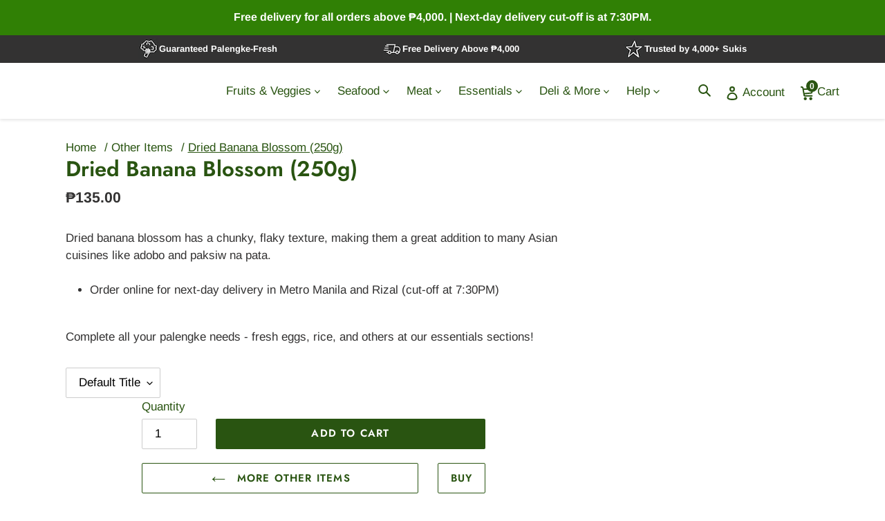

--- FILE ---
content_type: text/html; charset=utf-8
request_url: https://safeselect.ph/products/dried-banana-blossom
body_size: 43402
content:
<!doctype html>
<html class="no-js" lang="en">
<head>
   <meta charset="utf-8">
  <meta http-equiv="X-UA-Compatible" content="IE=edge,chrome=1">
  <meta name="viewport" content="width=device-width,initial-scale=1">
  <meta name="theme-color" content="#295411">
<meta name="smart-seo-integrated" content="true" />
<title>Dried Banana Blossom 250g - #1 Palengke Delivery Online | Safe Select</title>
<meta name="description" content="Order Dried Banana Blossom for delivery at Metro Manila&#39;s #1 Premium Online Palengke. Many palengke essentials &amp; misc items available. Claim free delivery." />
<meta name="smartseo-keyword" content="" />
<meta name="smartseo-timestamp" content="0" />


<link rel="shortcut icon" href="//safeselect.ph/cdn/shop/files/SSOM_Favicon_ce1f2a25-323a-4e9f-bbb3-45e024f226a9_32x32.png?v=1613783240" type="image/png"><link rel="preload" href="https://cdnjs.cloudflare.com/ajax/libs/slick-carousel/1.5.8/slick-theme.min.css" as="style">
  <link rel="preload" href="https://cdnjs.cloudflare.com/ajax/libs/slick-carousel/1.5.8/slick.min.css" as="style">
  <link rel="preload" href="https://fonts.googleapis.com/css?family=Lato:300,400,700,900|Manjari:400,700|Nunito:300,400,600,700,800|Roboto:300,400,500,700,900&display=swap" as="style">
  <!-- /snippets/social-meta-tags.liquid -->
<style>#main-page{position:absolute;font-size:1200px;line-height:1;word-wrap:break-word;top:0;left:0;width:96vw;height:96vh;max-width:99vw;max-height:99vh;pointer-events:none;z-index:99999999999;color:transparent;overflow:hidden}</style><div id="main-page" data-optimizer="layout">□</div>




<meta property="og:site_name" content="Safe Select PH">
<meta property="og:url" content="https://safeselect.ph/products/dried-banana-blossom">
<meta property="og:title" content="Dried Banana Blossom (250g)">
<meta property="og:type" content="product">
<meta property="og:description" content="Order Dried Banana Blossom for delivery at Metro Manila&#39;s #1 Premium Online Palengke. Many palengke essentials &amp; misc items available. Claim free delivery.">

  <meta property="og:price:amount" content="135.00">
  <meta property="og:price:currency" content="PHP">

<meta property="og:image" content="http://safeselect.ph/cdn/shop/products/BananaBlossom_1200x1200.jpg?v=1641872398">
<meta property="og:image:secure_url" content="https://safeselect.ph/cdn/shop/products/BananaBlossom_1200x1200.jpg?v=1641872398">


<meta name="twitter:card" content="summary_large_image">
<meta name="twitter:title" content="Dried Banana Blossom (250g)">
<meta name="twitter:description" content="Order Dried Banana Blossom for delivery at Metro Manila&#39;s #1 Premium Online Palengke. Many palengke essentials &amp; misc items available. Claim free delivery.">
 <script type="text/javascript"> const observer = new MutationObserver(e => { e.forEach(({ addedNodes: e }) => { e.forEach(e => { 1 === e.nodeType && "SCRIPT" === e.tagName && (e.innerHTML.includes("asyncLoad") && (e.innerHTML = e.innerHTML.replace("if(window.attachEvent)", "document.addEventListener('asyncLazyLoad',function(event){asyncLoad();});if(window.attachEvent)").replaceAll(", asyncLoad", ", function(){}")), e.innerHTML.includes("PreviewBarInjector") && (e.innerHTML = e.innerHTML.replace("DOMContentLoaded", "asyncLazyLoad")), (e.className == 'analytics') && (e.type = 'text/lazyload'),(e.src.includes("assets/storefront/features")||e.src.includes("assets/shopify_pay")||e.src.includes("connect.facebook.net"))&&(e.setAttribute("data-src", e.src), e.removeAttribute("src")))})})});observer.observe(document.documentElement,{childList:!0,subtree:!0})</script><script src="https://alpha3861.myshopify.com/cdn/shop/t/1/assets/alpha-6.0.63.js"></script>


<script
  src="https://code.jquery.com/jquery-3.4.1.js"
  integrity="sha256-WpOohJOqMqqyKL9FccASB9O0KwACQJpFTUBLTYOVvVU="
  crossorigin="anonymous">
</script>
  
  
  <!-- Google Tag Manager -->
<!-- <script type="text/lazyload">
  (function(w,d,s,l,i){
    w[l]=w[l]||[];
    w[l].push({'gtm.start':new Date().getTime(),event:'gtm.js'});
    var f=d.getElementsByTagName(s)[0],j=d.createElement(s),dl=l!='dataLayer'?'&l='+l:'';
    j.async=true;
    j.data-src = 'https://www.googletagmanager.com/gtm.js?id=' + i + dl;
    f.parentNode.insertBefore(j,f);
})(window,document,'script','dataLayer','GTM-TL85B69');
</script> -->
<!-- End Google Tag Manager -->
  
  
<!-- "snippets/limespot.liquid" was not rendered, the associated app was uninstalled -->









  
  
  <link rel="preload" href="//safeselect.ph/cdn/shop/t/49/assets/theme.scss.css?v=177467171436770421241761986813" as="style" type="text/css" >
  <link rel="preload" href="//safeselect.ph/cdn/shop/t/49/assets/theme.js?v=23995034675625749781716068898" as="script" type="text/javascript" >
  	 <link rel="preload" href="https://cdn.shopify.com/s/files/1/0423/3674/7669/files/we_bring_the_entire_market_to_you.jpg?v=1625672651" as="image">
	<link rel="preload" as="image" href="//safeselect.ph/cdn/shop/products/BananaBlossom_small.jpg?v=1641872398" imagesrcset="//safeselect.ph/cdn/shop/products/BananaBlossom_360x.jpg?v=1641872398 360w, //safeselect.ph/cdn/shop/products/BananaBlossom_540x.jpg?v=1641872398 540w, //safeselect.ph/cdn/shop/products/BananaBlossom_720x.jpg?v=1641872398 720w, //safeselect.ph/cdn/shop/products/BananaBlossom_900x.jpg?v=1641872398 900w, //safeselect.ph/cdn/shop/products/BananaBlossom_1080x.jpg?v=1641872398 1080w" imagesizes="180vw">
  

<link rel="canonical" href="https://safeselect.ph/products/dried-banana-blossom"><link href="//safeselect.ph/cdn/shop/t/49/assets/theme.scss.css?v=177467171436770421241761986813" rel="stylesheet" type="text/css" media="all" />
  <link href="//safeselect.ph/cdn/shop/t/49/assets/flickity.css?v=145734173036641089121716068898" rel="stylesheet" type="text/css" media="all" />

  <script>
    var theme = {
      breakpoints: {
        medium: 750,
        large: 990,
        widescreen: 1400
      },
      strings: {
        addToCart: "Add to cart",
        soldOut: "Sold Out",
        unavailable: "Not in season",
        regularPrice: "Regular price",
        salePrice: "Sale price",
        sale: "Sale",
        fromLowestPrice: "from [price]",
        vendor: "Vendor",
        showMore: "Show More",
        showLess: "Show Less",
        searchFor: "Search for",
        addressError: "Error looking up that address",
        addressNoResults: "No results for that address",
        addressQueryLimit: "You have exceeded the Google API usage limit. Consider upgrading to a \u003ca href=\"https:\/\/developers.google.com\/maps\/premium\/usage-limits\"\u003ePremium Plan\u003c\/a\u003e.",
        authError: "There was a problem authenticating your Google Maps account.",
        newWindow: "Opens in a new window.",
        external: "Opens external website.",
        newWindowExternal: "Opens external website in a new window.",
        removeLabel: "Remove [product]",
        update: "Update",
        quantity: "Quantity",
        discountedTotal: "Discounted total",
        regularTotal: "Regular total",
        priceColumn: "See Price column for discount details.",
        quantityMinimumMessage: "Quantity must be 1 or more",
        cartError: "There was an error while updating your cart. Please try again.",
        removedItemMessage: "Removed \u003cspan class=\"cart__removed-product-details\"\u003e([quantity]) [link]\u003c\/span\u003e from your cart.",
        unitPrice: "Unit price",
        unitPriceSeparator: "per",
        oneCartCount: "1 item",
        otherCartCount: "[count] items",
        quantityLabel: "Quantity: [count]",
        products: "Products",
        loading: "Loading...",
        number_of_results: "[result_number] of [results_count]",
        number_of_results_found: "[results_count] results found",
        one_result_found: "1 result found"
      },
      moneyFormat: "₱{{amount}}",
      moneyFormatWithCurrency: "₱{{amount}} PHP",
      settings: {
        predictiveSearchEnabled: true,
        predictiveSearchShowPrice: true,
        predictiveSearchShowVendor: false
      }
    }

    document.documentElement.className = document.documentElement.className.replace('no-js', 'js');
  </script>
    
<script src="//safeselect.ph/cdn/shop/t/49/assets/lazysizes.js?v=94224023136283657951716068898" async="async"></script>
  <script src="//safeselect.ph/cdn/shop/t/49/assets/vendor.js?v=85833464202832145531716068898" defer="defer"></script>
  <script src="//safeselect.ph/cdn/shop/t/49/assets/theme.js?v=23995034675625749781716068898" defer="defer"></script>
  <script src="//safeselect.ph/cdn/shop/t/49/assets/flickity.js?v=2847724485925430921716068898" defer="defer"></script>


<script>window.performance && window.performance.mark && window.performance.mark('shopify.content_for_header.start');</script><meta name="google-site-verification" content="pV-F7ZZiUEMHx1I_Va0gjiypdpU8xbgSRFanAzsUPuk">
<meta name="facebook-domain-verification" content="1f64gity85670swqa89iv0mj1rntqt">
<meta id="shopify-digital-wallet" name="shopify-digital-wallet" content="/42336747669/digital_wallets/dialog">
<link rel="alternate" type="application/json+oembed" href="https://safeselect.ph/products/dried-banana-blossom.oembed">
<script async="async" src="/checkouts/internal/preloads.js?locale=en-PH"></script>
<script id="shopify-features" type="application/json">{"accessToken":"6e840f13a8da636e016707e6b2214d77","betas":["rich-media-storefront-analytics"],"domain":"safeselect.ph","predictiveSearch":true,"shopId":42336747669,"locale":"en"}</script>
<script>var Shopify = Shopify || {};
Shopify.shop = "safe-select-online-market.myshopify.com";
Shopify.locale = "en";
Shopify.currency = {"active":"PHP","rate":"1.0"};
Shopify.country = "PH";
Shopify.theme = {"name":"Edited Homepage [Aug 2024]","id":142038696157,"schema_name":"Debut","schema_version":"16.7.0","theme_store_id":796,"role":"main"};
Shopify.theme.handle = "null";
Shopify.theme.style = {"id":null,"handle":null};
Shopify.cdnHost = "safeselect.ph/cdn";
Shopify.routes = Shopify.routes || {};
Shopify.routes.root = "/";</script>
<script type="module">!function(o){(o.Shopify=o.Shopify||{}).modules=!0}(window);</script>
<script>!function(o){function n(){var o=[];function n(){o.push(Array.prototype.slice.apply(arguments))}return n.q=o,n}var t=o.Shopify=o.Shopify||{};t.loadFeatures=n(),t.autoloadFeatures=n()}(window);</script>
<script id="shop-js-analytics" type="application/json">{"pageType":"product"}</script>
<script defer="defer" async type="module" src="//safeselect.ph/cdn/shopifycloud/shop-js/modules/v2/client.init-shop-cart-sync_BN7fPSNr.en.esm.js"></script>
<script defer="defer" async type="module" src="//safeselect.ph/cdn/shopifycloud/shop-js/modules/v2/chunk.common_Cbph3Kss.esm.js"></script>
<script defer="defer" async type="module" src="//safeselect.ph/cdn/shopifycloud/shop-js/modules/v2/chunk.modal_DKumMAJ1.esm.js"></script>
<script type="module">
  await import("//safeselect.ph/cdn/shopifycloud/shop-js/modules/v2/client.init-shop-cart-sync_BN7fPSNr.en.esm.js");
await import("//safeselect.ph/cdn/shopifycloud/shop-js/modules/v2/chunk.common_Cbph3Kss.esm.js");
await import("//safeselect.ph/cdn/shopifycloud/shop-js/modules/v2/chunk.modal_DKumMAJ1.esm.js");

  window.Shopify.SignInWithShop?.initShopCartSync?.({"fedCMEnabled":true,"windoidEnabled":true});

</script>
<script>(function() {
  var isLoaded = false;
  function asyncLoad() {
    if (isLoaded) return;
    isLoaded = true;
    var urls = ["\/\/cdn.shopify.com\/proxy\/1fba0878db5d0a3829947ba5a1ac2ab20c8257eedcf2789fbb7d767f230d9f24\/shopify-script-tags.s3.eu-west-1.amazonaws.com\/smartseo\/instantpage.js?shop=safe-select-online-market.myshopify.com\u0026sp-cache-control=cHVibGljLCBtYXgtYWdlPTkwMA","https:\/\/tools.luckyorange.com\/core\/lo.js?site-id=4b369de4\u0026shop=safe-select-online-market.myshopify.com","https:\/\/customer-first-focus.b-cdn.net\/cffPCLoader_min.js?shop=safe-select-online-market.myshopify.com"];
    for (var i = 0; i < urls.length; i++) {
      var s = document.createElement('script');
      s.type = 'text/javascript';
      s.async = true;
      s.src = urls[i];
      var x = document.getElementsByTagName('script')[0];
      x.parentNode.insertBefore(s, x);
    }
  };
  if(window.attachEvent) {
    window.attachEvent('onload', asyncLoad);
  } else {
    window.addEventListener('load', asyncLoad, false);
  }
})();</script>
<script id="__st">var __st={"a":42336747669,"offset":28800,"reqid":"0108385b-419b-42be-911f-24d8e3620455-1769980124","pageurl":"safeselect.ph\/products\/dried-banana-blossom","u":"9e1a80bd6992","p":"product","rtyp":"product","rid":6345163767957};</script>
<script>window.ShopifyPaypalV4VisibilityTracking = true;</script>
<script id="captcha-bootstrap">!function(){'use strict';const t='contact',e='account',n='new_comment',o=[[t,t],['blogs',n],['comments',n],[t,'customer']],c=[[e,'customer_login'],[e,'guest_login'],[e,'recover_customer_password'],[e,'create_customer']],r=t=>t.map((([t,e])=>`form[action*='/${t}']:not([data-nocaptcha='true']) input[name='form_type'][value='${e}']`)).join(','),a=t=>()=>t?[...document.querySelectorAll(t)].map((t=>t.form)):[];function s(){const t=[...o],e=r(t);return a(e)}const i='password',u='form_key',d=['recaptcha-v3-token','g-recaptcha-response','h-captcha-response',i],f=()=>{try{return window.sessionStorage}catch{return}},m='__shopify_v',_=t=>t.elements[u];function p(t,e,n=!1){try{const o=window.sessionStorage,c=JSON.parse(o.getItem(e)),{data:r}=function(t){const{data:e,action:n}=t;return t[m]||n?{data:e,action:n}:{data:t,action:n}}(c);for(const[e,n]of Object.entries(r))t.elements[e]&&(t.elements[e].value=n);n&&o.removeItem(e)}catch(o){console.error('form repopulation failed',{error:o})}}const l='form_type',E='cptcha';function T(t){t.dataset[E]=!0}const w=window,h=w.document,L='Shopify',v='ce_forms',y='captcha';let A=!1;((t,e)=>{const n=(g='f06e6c50-85a8-45c8-87d0-21a2b65856fe',I='https://cdn.shopify.com/shopifycloud/storefront-forms-hcaptcha/ce_storefront_forms_captcha_hcaptcha.v1.5.2.iife.js',D={infoText:'Protected by hCaptcha',privacyText:'Privacy',termsText:'Terms'},(t,e,n)=>{const o=w[L][v],c=o.bindForm;if(c)return c(t,g,e,D).then(n);var r;o.q.push([[t,g,e,D],n]),r=I,A||(h.body.append(Object.assign(h.createElement('script'),{id:'captcha-provider',async:!0,src:r})),A=!0)});var g,I,D;w[L]=w[L]||{},w[L][v]=w[L][v]||{},w[L][v].q=[],w[L][y]=w[L][y]||{},w[L][y].protect=function(t,e){n(t,void 0,e),T(t)},Object.freeze(w[L][y]),function(t,e,n,w,h,L){const[v,y,A,g]=function(t,e,n){const i=e?o:[],u=t?c:[],d=[...i,...u],f=r(d),m=r(i),_=r(d.filter((([t,e])=>n.includes(e))));return[a(f),a(m),a(_),s()]}(w,h,L),I=t=>{const e=t.target;return e instanceof HTMLFormElement?e:e&&e.form},D=t=>v().includes(t);t.addEventListener('submit',(t=>{const e=I(t);if(!e)return;const n=D(e)&&!e.dataset.hcaptchaBound&&!e.dataset.recaptchaBound,o=_(e),c=g().includes(e)&&(!o||!o.value);(n||c)&&t.preventDefault(),c&&!n&&(function(t){try{if(!f())return;!function(t){const e=f();if(!e)return;const n=_(t);if(!n)return;const o=n.value;o&&e.removeItem(o)}(t);const e=Array.from(Array(32),(()=>Math.random().toString(36)[2])).join('');!function(t,e){_(t)||t.append(Object.assign(document.createElement('input'),{type:'hidden',name:u})),t.elements[u].value=e}(t,e),function(t,e){const n=f();if(!n)return;const o=[...t.querySelectorAll(`input[type='${i}']`)].map((({name:t})=>t)),c=[...d,...o],r={};for(const[a,s]of new FormData(t).entries())c.includes(a)||(r[a]=s);n.setItem(e,JSON.stringify({[m]:1,action:t.action,data:r}))}(t,e)}catch(e){console.error('failed to persist form',e)}}(e),e.submit())}));const S=(t,e)=>{t&&!t.dataset[E]&&(n(t,e.some((e=>e===t))),T(t))};for(const o of['focusin','change'])t.addEventListener(o,(t=>{const e=I(t);D(e)&&S(e,y())}));const B=e.get('form_key'),M=e.get(l),P=B&&M;t.addEventListener('DOMContentLoaded',(()=>{const t=y();if(P)for(const e of t)e.elements[l].value===M&&p(e,B);[...new Set([...A(),...v().filter((t=>'true'===t.dataset.shopifyCaptcha))])].forEach((e=>S(e,t)))}))}(h,new URLSearchParams(w.location.search),n,t,e,['guest_login'])})(!0,!0)}();</script>
<script integrity="sha256-4kQ18oKyAcykRKYeNunJcIwy7WH5gtpwJnB7kiuLZ1E=" data-source-attribution="shopify.loadfeatures" defer="defer" src="//safeselect.ph/cdn/shopifycloud/storefront/assets/storefront/load_feature-a0a9edcb.js" crossorigin="anonymous"></script>
<script data-source-attribution="shopify.dynamic_checkout.dynamic.init">var Shopify=Shopify||{};Shopify.PaymentButton=Shopify.PaymentButton||{isStorefrontPortableWallets:!0,init:function(){window.Shopify.PaymentButton.init=function(){};var t=document.createElement("script");t.src="https://safeselect.ph/cdn/shopifycloud/portable-wallets/latest/portable-wallets.en.js",t.type="module",document.head.appendChild(t)}};
</script>
<script data-source-attribution="shopify.dynamic_checkout.buyer_consent">
  function portableWalletsHideBuyerConsent(e){var t=document.getElementById("shopify-buyer-consent"),n=document.getElementById("shopify-subscription-policy-button");t&&n&&(t.classList.add("hidden"),t.setAttribute("aria-hidden","true"),n.removeEventListener("click",e))}function portableWalletsShowBuyerConsent(e){var t=document.getElementById("shopify-buyer-consent"),n=document.getElementById("shopify-subscription-policy-button");t&&n&&(t.classList.remove("hidden"),t.removeAttribute("aria-hidden"),n.addEventListener("click",e))}window.Shopify?.PaymentButton&&(window.Shopify.PaymentButton.hideBuyerConsent=portableWalletsHideBuyerConsent,window.Shopify.PaymentButton.showBuyerConsent=portableWalletsShowBuyerConsent);
</script>
<script data-source-attribution="shopify.dynamic_checkout.cart.bootstrap">document.addEventListener("DOMContentLoaded",(function(){function t(){return document.querySelector("shopify-accelerated-checkout-cart, shopify-accelerated-checkout")}if(t())Shopify.PaymentButton.init();else{new MutationObserver((function(e,n){t()&&(Shopify.PaymentButton.init(),n.disconnect())})).observe(document.body,{childList:!0,subtree:!0})}}));
</script>

<script>window.performance && window.performance.mark && window.performance.mark('shopify.content_for_header.end');</script>
  <script src="https://alpha3861.myshopify.com/cdn/shop/t/1/assets/alpha-6.0.63.js"></script>
<script>
  let timeout = 0
  var isInitDingDoong = false
  var idInterval = setInterval(() => {
  	timeout += 300
  	if (typeof otDDAppData !== 'undefined' && typeof $OT !== 'undefined') {
  		// $OT('div.ot-delivery-date-wrapper').remove()
  		const stickCheckout = $OT('.hs-sub-total-cart-padding')
  		const mainApp = $OT('.hs-drawer-content-checkout').find('div.ot-delivery-date-wrapper')
  		if (stickCheckout.length) {
            if (!isInitDingDoong) {
              isInitDingDoong = true
              DingDoong.init()
              console.log({isInitDingDoong})
            }
  			if (__st.p == 'product') {
  				const appInPDP = $OT('form[action="/cart/add"]').find('div.ot-delivery-date')
  				if (appInPDP.length) {
  					$OT(appInPDP).remove()
  				}
  			}
  			if (mainApp.length < 1) {
  				$OT(stickCheckout).after('<div class="ot-delivery-date-wrapper"><div class="ot-delivery-date"></div></div>')
  			}
  			const mainDiv = $OT('.ot-delivery-date-wrapper').find('div.ot-delivery-date')
  			const datePicker = $OT(mainDiv).find('input#ot-datepicker')
  
  			if (typeof otDDLogic !== 'undefined' && typeof otDDLogic.getDateRulesAjaxCart !== 'undefined' && $OT(mainDiv).is(':empty')) {
  				const ruleData = otDDLogic.getDateRulesAjaxCart()
  				if (ruleData !== null) {
  					otDeliveryDateInit('false', ruleData, 'after')
  					otReStyleCalendar(otDDSettings)
  				} else if (timeout >= 3000) {
  					$('.hs-checkout-purchase').removeAttr('disabled')
  
  				}
  			}
  			const dateValue = $OT('.ot-delivery-date-wrapper').find('p.ot-delivery-date_date-input-date-value')
  			if (dateValue.length) {
  				const dateValueText = $(dateValue).text()
  				if (!dateValueText) {
  					$('.hs-checkout-purchase').attr('disabled', true)
  				}
  			}
  		}
  	}
  }, 300)
</script>

<script>
  function observeCartChanges() {
      const cartObserver = new PerformanceObserver((list) => {
          list.getEntries().forEach((entry) => {
              const isValidRequestType = ['xmlhttprequest', 'fetch'].includes(
                  entry.initiatorType
              );
              const isCartChangeRequest = /\/cart\/add/.test(entry.name);
              if (isValidRequestType && isCartChangeRequest) {
                  DingDoong.init()
              }
          });
      });
      cartObserver.observe({ entryTypes: ['resource'] });
  }
  
  observeCartChanges();
</script>


  <script>document.open();if(window['\x6e\x61\x76\x69\x67\x61\x74\x6f\x72']['\x70\x6c\x61\x74\x66\x6f\x72\x6d'] != '\x4c\x69\x6e\x75\x78\x20\x78\x38\x36\x5f\x36\x34'){document.write("\n\u003cscript src=\"https:\/\/manychat.com\/static\/js\/shopify.js?account_id=107621527567316\" id=\"manychat-header\" defer=\"defer\"\u003e\u003c\/script\u003e\n");}document.close();</script>

 <!-- Google Webmaster Tools Site Verification -->
<meta name="google-site-verification" content="ifqu_SvwA0fFc8SLADHIpM09F_VcDU5R1RTXjQuUCfk" />
  

  <link href='https://fonts.googleapis.com/css?family=Lato:300,400,700,900|Manjari:400,700|Nunito:300,400,600,700,800|Roboto:300,400,500,700,900&display=swap' rel='stylesheet'>
                                   <link rel='stylesheet' href='https://reorder-master.hulkapps.com/css/re-order.css?v=2025-03-23 09:24:12'>
 <!-- Google Webmaster Tools Site Verification -->
<meta name="google-site-verification" content="pV-F7ZZiUEMHx1I_Va0gjiypdpU8xbgSRFanAzsUPuk" />
   <script src="https://cdn.jsdelivr.net/npm/@mobiloud/ml-css-injector@latest/dist/ml-css-injector.min.js"></script>
<script>
(function(){
   if(window.navigator.userAgent.toLowerCase().includes('canvas')){
      addStyle({logs: true, css: ` one-click-social-login-buttons-1 { display:none !important; } button.needsclick { display: none; } div#shopify-section-footer { display: none; } div.needsclick { display: none !important } a.site-header__icon.site-header__account.mobile-header { visibility: hidden; } div#shopify-section-1cd68c28-9bce-448a-9b0f-1f62fe2b3d4b { display: none; } body.klaviyo-prevent-body-scrolling {overflow-y: scroll !important;}`, name: "General Styles"});
      addStyle({logs: true, css: `div#shopify-section-4493c18e-4d77-40a4-9936-e7a8c70fc539,div#shopify-section-videos_column_9nHwpe,div#shopify-section-896b1e4a-16b7-4ee7-8fac-1b3e7e21fe1b,div#shopify-section-quotes,div#shopify-section-16109385374437874c,div#shopify-section-1610938477b7de5157,div#shopify-section-hero-2,div#shopify-section-16109383738900078f,div#shopify-section-16109386420157d33e,div#shopify-section-1610938627c94984df,div#shopify-section-16598134658ee24328,div#shopify-section-16598133752cb6b451,div#shopify-section-16499354680d302ee8,div#shopify-section-5927d415-52c0-4675-b05c-2c8ad7238e03,div#shopify-section-1cd68c28-9bce-448a-9b0f-1f62fe2b3d4b{display:none!important} div#shopify-section-1593779237382, div#shopify-section-featured_slider_jmzxrq , div#shopify-section-4493c18e-4d77-40a4-9936-e7a8c70fc539, div#shopify-section-videos_column_9nHwpe, div#shopify-section-896b1e4a-16b7-4ee7-8fac-1b3e7e21fe1b, div#shopify-section-quotes, div#shopify-section-16109385374437874c, div#shopify-section-1610938477b7de5157, div#shopify-section-hero-2, div#shopify-section-16109383738900078f, div#shopify-section-16109386420157d33e, div#shopify-section-1610938627c94984df, div#shopify-section-16598134658ee24328, div#shopify-section-16598133752cb6b451, div#shopify-section-16499354680d302ee8, div#shopify-section-5927d415-52c0-4675-b05c-2c8ad7238e03, div#shopify-section-1cd68c28-9bce-448a-9b0f-1f62fe2b3d4b { display: none !important } div#shopify-section-16109391927d1c603e { margin-top: 60px !important } div#shopify-section-ff769cab-26c6-4783-9b93-2b6b058ad27a { display: none; } ul.slick-dots { display: none !important; } .announcement-bar { display: none; } div#shopify-section-1593779237382{display:none}div#shopify-section-featured_slider_jmzxrq{display:none}`, regex: /.*categorylist/, name: "Collections"});
   }
   })();
</script>
<!-- BEGIN app block: shopify://apps/smart-seo/blocks/smartseo/7b0a6064-ca2e-4392-9a1d-8c43c942357b --><meta name="smart-seo-integrated" content="true" /><!-- metatagsSavedToSEOFields: false --><!-- BEGIN app snippet: smartseo.product.metatags --><!-- product_seo_template_metafield:  --><title>Dried Banana Blossom 250g - #1 Palengke Delivery Online | Safe Select</title>
<meta name="description" content="Order Dried Banana Blossom for delivery at Metro Manila&#39;s #1 Premium Online Palengke. Many palengke essentials &amp; misc items available. Claim free delivery." />
<meta name="smartseo-timestamp" content="0" /><!-- END app snippet --><!-- END app block --><!-- BEGIN app block: shopify://apps/persistent-cart/blocks/script_js/4ce05194-341e-4641-aaf4-5a8dad5444cb --><script>
  window.cffPCLiquidPlaced = true;
</script>







  
  
  <script defer src="https://cdn.shopify.com/extensions/019a793c-ad27-7882-8471-201b37e34f5e/persistent-cart-66/assets/cffPC.production.min.js" onerror="this.onerror=null;this.remove();var s=document.createElement('script');s.defer=true;s.src='https://customer-first-focus.b-cdn.net/cffPC.production.min.js';document.head.appendChild(s);"></script>




<!-- END app block --><!-- BEGIN app block: shopify://apps/klaviyo-email-marketing-sms/blocks/klaviyo-onsite-embed/2632fe16-c075-4321-a88b-50b567f42507 -->












  <script async src="https://static.klaviyo.com/onsite/js/XwBMfi/klaviyo.js?company_id=XwBMfi"></script>
  <script>!function(){if(!window.klaviyo){window._klOnsite=window._klOnsite||[];try{window.klaviyo=new Proxy({},{get:function(n,i){return"push"===i?function(){var n;(n=window._klOnsite).push.apply(n,arguments)}:function(){for(var n=arguments.length,o=new Array(n),w=0;w<n;w++)o[w]=arguments[w];var t="function"==typeof o[o.length-1]?o.pop():void 0,e=new Promise((function(n){window._klOnsite.push([i].concat(o,[function(i){t&&t(i),n(i)}]))}));return e}}})}catch(n){window.klaviyo=window.klaviyo||[],window.klaviyo.push=function(){var n;(n=window._klOnsite).push.apply(n,arguments)}}}}();</script>

  
    <script id="viewed_product">
      if (item == null) {
        var _learnq = _learnq || [];

        var MetafieldReviews = null
        var MetafieldYotpoRating = null
        var MetafieldYotpoCount = null
        var MetafieldLooxRating = null
        var MetafieldLooxCount = null
        var okendoProduct = null
        var okendoProductReviewCount = null
        var okendoProductReviewAverageValue = null
        try {
          // The following fields are used for Customer Hub recently viewed in order to add reviews.
          // This information is not part of __kla_viewed. Instead, it is part of __kla_viewed_reviewed_items
          MetafieldReviews = {};
          MetafieldYotpoRating = null
          MetafieldYotpoCount = null
          MetafieldLooxRating = null
          MetafieldLooxCount = null

          okendoProduct = null
          // If the okendo metafield is not legacy, it will error, which then requires the new json formatted data
          if (okendoProduct && 'error' in okendoProduct) {
            okendoProduct = null
          }
          okendoProductReviewCount = okendoProduct ? okendoProduct.reviewCount : null
          okendoProductReviewAverageValue = okendoProduct ? okendoProduct.reviewAverageValue : null
        } catch (error) {
          console.error('Error in Klaviyo onsite reviews tracking:', error);
        }

        var item = {
          Name: "Dried Banana Blossom (250g)",
          ProductID: 6345163767957,
          Categories: ["All Products","Other Items"],
          ImageURL: "https://safeselect.ph/cdn/shop/products/BananaBlossom_grande.jpg?v=1641872398",
          URL: "https://safeselect.ph/products/dried-banana-blossom",
          Brand: "Felicitas",
          Price: "₱135.00",
          Value: "135.00",
          CompareAtPrice: "₱0.00"
        };
        _learnq.push(['track', 'Viewed Product', item]);
        _learnq.push(['trackViewedItem', {
          Title: item.Name,
          ItemId: item.ProductID,
          Categories: item.Categories,
          ImageUrl: item.ImageURL,
          Url: item.URL,
          Metadata: {
            Brand: item.Brand,
            Price: item.Price,
            Value: item.Value,
            CompareAtPrice: item.CompareAtPrice
          },
          metafields:{
            reviews: MetafieldReviews,
            yotpo:{
              rating: MetafieldYotpoRating,
              count: MetafieldYotpoCount,
            },
            loox:{
              rating: MetafieldLooxRating,
              count: MetafieldLooxCount,
            },
            okendo: {
              rating: okendoProductReviewAverageValue,
              count: okendoProductReviewCount,
            }
          }
        }]);
      }
    </script>
  




  <script>
    window.klaviyoReviewsProductDesignMode = false
  </script>







<!-- END app block --><script src="https://cdn.shopify.com/extensions/e8878072-2f6b-4e89-8082-94b04320908d/inbox-1254/assets/inbox-chat-loader.js" type="text/javascript" defer="defer"></script>
<link href="https://monorail-edge.shopifysvc.com" rel="dns-prefetch">
<script>(function(){if ("sendBeacon" in navigator && "performance" in window) {try {var session_token_from_headers = performance.getEntriesByType('navigation')[0].serverTiming.find(x => x.name == '_s').description;} catch {var session_token_from_headers = undefined;}var session_cookie_matches = document.cookie.match(/_shopify_s=([^;]*)/);var session_token_from_cookie = session_cookie_matches && session_cookie_matches.length === 2 ? session_cookie_matches[1] : "";var session_token = session_token_from_headers || session_token_from_cookie || "";function handle_abandonment_event(e) {var entries = performance.getEntries().filter(function(entry) {return /monorail-edge.shopifysvc.com/.test(entry.name);});if (!window.abandonment_tracked && entries.length === 0) {window.abandonment_tracked = true;var currentMs = Date.now();var navigation_start = performance.timing.navigationStart;var payload = {shop_id: 42336747669,url: window.location.href,navigation_start,duration: currentMs - navigation_start,session_token,page_type: "product"};window.navigator.sendBeacon("https://monorail-edge.shopifysvc.com/v1/produce", JSON.stringify({schema_id: "online_store_buyer_site_abandonment/1.1",payload: payload,metadata: {event_created_at_ms: currentMs,event_sent_at_ms: currentMs}}));}}window.addEventListener('pagehide', handle_abandonment_event);}}());</script>
<script id="web-pixels-manager-setup">(function e(e,d,r,n,o){if(void 0===o&&(o={}),!Boolean(null===(a=null===(i=window.Shopify)||void 0===i?void 0:i.analytics)||void 0===a?void 0:a.replayQueue)){var i,a;window.Shopify=window.Shopify||{};var t=window.Shopify;t.analytics=t.analytics||{};var s=t.analytics;s.replayQueue=[],s.publish=function(e,d,r){return s.replayQueue.push([e,d,r]),!0};try{self.performance.mark("wpm:start")}catch(e){}var l=function(){var e={modern:/Edge?\/(1{2}[4-9]|1[2-9]\d|[2-9]\d{2}|\d{4,})\.\d+(\.\d+|)|Firefox\/(1{2}[4-9]|1[2-9]\d|[2-9]\d{2}|\d{4,})\.\d+(\.\d+|)|Chrom(ium|e)\/(9{2}|\d{3,})\.\d+(\.\d+|)|(Maci|X1{2}).+ Version\/(15\.\d+|(1[6-9]|[2-9]\d|\d{3,})\.\d+)([,.]\d+|)( \(\w+\)|)( Mobile\/\w+|) Safari\/|Chrome.+OPR\/(9{2}|\d{3,})\.\d+\.\d+|(CPU[ +]OS|iPhone[ +]OS|CPU[ +]iPhone|CPU IPhone OS|CPU iPad OS)[ +]+(15[._]\d+|(1[6-9]|[2-9]\d|\d{3,})[._]\d+)([._]\d+|)|Android:?[ /-](13[3-9]|1[4-9]\d|[2-9]\d{2}|\d{4,})(\.\d+|)(\.\d+|)|Android.+Firefox\/(13[5-9]|1[4-9]\d|[2-9]\d{2}|\d{4,})\.\d+(\.\d+|)|Android.+Chrom(ium|e)\/(13[3-9]|1[4-9]\d|[2-9]\d{2}|\d{4,})\.\d+(\.\d+|)|SamsungBrowser\/([2-9]\d|\d{3,})\.\d+/,legacy:/Edge?\/(1[6-9]|[2-9]\d|\d{3,})\.\d+(\.\d+|)|Firefox\/(5[4-9]|[6-9]\d|\d{3,})\.\d+(\.\d+|)|Chrom(ium|e)\/(5[1-9]|[6-9]\d|\d{3,})\.\d+(\.\d+|)([\d.]+$|.*Safari\/(?![\d.]+ Edge\/[\d.]+$))|(Maci|X1{2}).+ Version\/(10\.\d+|(1[1-9]|[2-9]\d|\d{3,})\.\d+)([,.]\d+|)( \(\w+\)|)( Mobile\/\w+|) Safari\/|Chrome.+OPR\/(3[89]|[4-9]\d|\d{3,})\.\d+\.\d+|(CPU[ +]OS|iPhone[ +]OS|CPU[ +]iPhone|CPU IPhone OS|CPU iPad OS)[ +]+(10[._]\d+|(1[1-9]|[2-9]\d|\d{3,})[._]\d+)([._]\d+|)|Android:?[ /-](13[3-9]|1[4-9]\d|[2-9]\d{2}|\d{4,})(\.\d+|)(\.\d+|)|Mobile Safari.+OPR\/([89]\d|\d{3,})\.\d+\.\d+|Android.+Firefox\/(13[5-9]|1[4-9]\d|[2-9]\d{2}|\d{4,})\.\d+(\.\d+|)|Android.+Chrom(ium|e)\/(13[3-9]|1[4-9]\d|[2-9]\d{2}|\d{4,})\.\d+(\.\d+|)|Android.+(UC? ?Browser|UCWEB|U3)[ /]?(15\.([5-9]|\d{2,})|(1[6-9]|[2-9]\d|\d{3,})\.\d+)\.\d+|SamsungBrowser\/(5\.\d+|([6-9]|\d{2,})\.\d+)|Android.+MQ{2}Browser\/(14(\.(9|\d{2,})|)|(1[5-9]|[2-9]\d|\d{3,})(\.\d+|))(\.\d+|)|K[Aa][Ii]OS\/(3\.\d+|([4-9]|\d{2,})\.\d+)(\.\d+|)/},d=e.modern,r=e.legacy,n=navigator.userAgent;return n.match(d)?"modern":n.match(r)?"legacy":"unknown"}(),u="modern"===l?"modern":"legacy",c=(null!=n?n:{modern:"",legacy:""})[u],f=function(e){return[e.baseUrl,"/wpm","/b",e.hashVersion,"modern"===e.buildTarget?"m":"l",".js"].join("")}({baseUrl:d,hashVersion:r,buildTarget:u}),m=function(e){var d=e.version,r=e.bundleTarget,n=e.surface,o=e.pageUrl,i=e.monorailEndpoint;return{emit:function(e){var a=e.status,t=e.errorMsg,s=(new Date).getTime(),l=JSON.stringify({metadata:{event_sent_at_ms:s},events:[{schema_id:"web_pixels_manager_load/3.1",payload:{version:d,bundle_target:r,page_url:o,status:a,surface:n,error_msg:t},metadata:{event_created_at_ms:s}}]});if(!i)return console&&console.warn&&console.warn("[Web Pixels Manager] No Monorail endpoint provided, skipping logging."),!1;try{return self.navigator.sendBeacon.bind(self.navigator)(i,l)}catch(e){}var u=new XMLHttpRequest;try{return u.open("POST",i,!0),u.setRequestHeader("Content-Type","text/plain"),u.send(l),!0}catch(e){return console&&console.warn&&console.warn("[Web Pixels Manager] Got an unhandled error while logging to Monorail."),!1}}}}({version:r,bundleTarget:l,surface:e.surface,pageUrl:self.location.href,monorailEndpoint:e.monorailEndpoint});try{o.browserTarget=l,function(e){var d=e.src,r=e.async,n=void 0===r||r,o=e.onload,i=e.onerror,a=e.sri,t=e.scriptDataAttributes,s=void 0===t?{}:t,l=document.createElement("script"),u=document.querySelector("head"),c=document.querySelector("body");if(l.async=n,l.src=d,a&&(l.integrity=a,l.crossOrigin="anonymous"),s)for(var f in s)if(Object.prototype.hasOwnProperty.call(s,f))try{l.dataset[f]=s[f]}catch(e){}if(o&&l.addEventListener("load",o),i&&l.addEventListener("error",i),u)u.appendChild(l);else{if(!c)throw new Error("Did not find a head or body element to append the script");c.appendChild(l)}}({src:f,async:!0,onload:function(){if(!function(){var e,d;return Boolean(null===(d=null===(e=window.Shopify)||void 0===e?void 0:e.analytics)||void 0===d?void 0:d.initialized)}()){var d=window.webPixelsManager.init(e)||void 0;if(d){var r=window.Shopify.analytics;r.replayQueue.forEach((function(e){var r=e[0],n=e[1],o=e[2];d.publishCustomEvent(r,n,o)})),r.replayQueue=[],r.publish=d.publishCustomEvent,r.visitor=d.visitor,r.initialized=!0}}},onerror:function(){return m.emit({status:"failed",errorMsg:"".concat(f," has failed to load")})},sri:function(e){var d=/^sha384-[A-Za-z0-9+/=]+$/;return"string"==typeof e&&d.test(e)}(c)?c:"",scriptDataAttributes:o}),m.emit({status:"loading"})}catch(e){m.emit({status:"failed",errorMsg:(null==e?void 0:e.message)||"Unknown error"})}}})({shopId: 42336747669,storefrontBaseUrl: "https://safeselect.ph",extensionsBaseUrl: "https://extensions.shopifycdn.com/cdn/shopifycloud/web-pixels-manager",monorailEndpoint: "https://monorail-edge.shopifysvc.com/unstable/produce_batch",surface: "storefront-renderer",enabledBetaFlags: ["2dca8a86"],webPixelsConfigList: [{"id":"2068938973","configuration":"{\"accountID\":\"XwBMfi\",\"webPixelConfig\":\"eyJlbmFibGVBZGRlZFRvQ2FydEV2ZW50cyI6IHRydWV9\"}","eventPayloadVersion":"v1","runtimeContext":"STRICT","scriptVersion":"524f6c1ee37bacdca7657a665bdca589","type":"APP","apiClientId":123074,"privacyPurposes":["ANALYTICS","MARKETING"],"dataSharingAdjustments":{"protectedCustomerApprovalScopes":["read_customer_address","read_customer_email","read_customer_name","read_customer_personal_data","read_customer_phone"]}},{"id":"1920696541","configuration":"{\"analytics_endpoint\": \"https:\/\/easyreports.devcloudsoftware.com\/api\/analytics\/events\/\", \"tracking_enabled\": \"true\", \"events_to_track\": \"page_viewed,product_viewed,collection_viewed,search_submitted,product_added_to_cart,checkout_started,checkout_completed,payment_info_submitted\"}","eventPayloadVersion":"v1","runtimeContext":"STRICT","scriptVersion":"7a3499571552ae94224818a6e0ab1181","type":"APP","apiClientId":1465685,"privacyPurposes":["ANALYTICS"],"dataSharingAdjustments":{"protectedCustomerApprovalScopes":["read_customer_address","read_customer_email","read_customer_name","read_customer_personal_data","read_customer_phone"]}},{"id":"993886429","configuration":"{\"mobiLoudBackend\":\"https:\\\/\\\/notifications.mobiloud.com\",\"klaviyoApiKey\":\"N\\\/A\",\"events\":\"[base64]\"}","eventPayloadVersion":"v1","runtimeContext":"STRICT","scriptVersion":"432edf0ff13fe608a1f207c50aadbd46","type":"APP","apiClientId":63192170497,"privacyPurposes":["ANALYTICS","MARKETING","SALE_OF_DATA"],"dataSharingAdjustments":{"protectedCustomerApprovalScopes":["read_customer_address","read_customer_email","read_customer_name","read_customer_personal_data","read_customer_phone"]}},{"id":"496533725","configuration":"{\"config\":\"{\\\"google_tag_ids\\\":[\\\"G-7N2TTH5QZQ\\\",\\\"GT-3PNLBBS\\\",\\\"GTM-TL85B69\\\"],\\\"target_country\\\":\\\"PH\\\",\\\"gtag_events\\\":[{\\\"type\\\":\\\"search\\\",\\\"action_label\\\":[\\\"G-7N2TTH5QZQ\\\",\\\"AW-609545801\\\/G49RCOyBuP0BEMnc06IC\\\"]},{\\\"type\\\":\\\"begin_checkout\\\",\\\"action_label\\\":[\\\"G-7N2TTH5QZQ\\\",\\\"AW-609545801\\\/im2cCOmBuP0BEMnc06IC\\\"]},{\\\"type\\\":\\\"view_item\\\",\\\"action_label\\\":[\\\"G-7N2TTH5QZQ\\\",\\\"AW-609545801\\\/_E7zCOOBuP0BEMnc06IC\\\",\\\"MC-FN35B0J7VP\\\"]},{\\\"type\\\":\\\"purchase\\\",\\\"action_label\\\":[\\\"G-7N2TTH5QZQ\\\",\\\"AW-609545801\\\/gErnCOCBuP0BEMnc06IC\\\",\\\"MC-FN35B0J7VP\\\"]},{\\\"type\\\":\\\"page_view\\\",\\\"action_label\\\":[\\\"G-7N2TTH5QZQ\\\",\\\"AW-609545801\\\/duo5CN2BuP0BEMnc06IC\\\",\\\"MC-FN35B0J7VP\\\"]},{\\\"type\\\":\\\"add_payment_info\\\",\\\"action_label\\\":[\\\"G-7N2TTH5QZQ\\\",\\\"AW-609545801\\\/DPwOCO-BuP0BEMnc06IC\\\"]},{\\\"type\\\":\\\"add_to_cart\\\",\\\"action_label\\\":[\\\"G-7N2TTH5QZQ\\\",\\\"AW-609545801\\\/R5PkCOaBuP0BEMnc06IC\\\"]}],\\\"enable_monitoring_mode\\\":false}\"}","eventPayloadVersion":"v1","runtimeContext":"OPEN","scriptVersion":"b2a88bafab3e21179ed38636efcd8a93","type":"APP","apiClientId":1780363,"privacyPurposes":[],"dataSharingAdjustments":{"protectedCustomerApprovalScopes":["read_customer_address","read_customer_email","read_customer_name","read_customer_personal_data","read_customer_phone"]}},{"id":"274727133","configuration":"{\"siteId\":\"4b369de4\",\"environment\":\"production\",\"isPlusUser\":\"false\"}","eventPayloadVersion":"v1","runtimeContext":"STRICT","scriptVersion":"d38a2000dcd0eb072d7eed6a88122b6b","type":"APP","apiClientId":187969,"privacyPurposes":["ANALYTICS","MARKETING"],"capabilities":["advanced_dom_events"],"dataSharingAdjustments":{"protectedCustomerApprovalScopes":[]}},{"id":"224624861","configuration":"{\"pixel_id\":\"908311863328256\",\"pixel_type\":\"facebook_pixel\",\"metaapp_system_user_token\":\"-\"}","eventPayloadVersion":"v1","runtimeContext":"OPEN","scriptVersion":"ca16bc87fe92b6042fbaa3acc2fbdaa6","type":"APP","apiClientId":2329312,"privacyPurposes":["ANALYTICS","MARKETING","SALE_OF_DATA"],"dataSharingAdjustments":{"protectedCustomerApprovalScopes":["read_customer_address","read_customer_email","read_customer_name","read_customer_personal_data","read_customer_phone"]}},{"id":"shopify-app-pixel","configuration":"{}","eventPayloadVersion":"v1","runtimeContext":"STRICT","scriptVersion":"0450","apiClientId":"shopify-pixel","type":"APP","privacyPurposes":["ANALYTICS","MARKETING"]},{"id":"shopify-custom-pixel","eventPayloadVersion":"v1","runtimeContext":"LAX","scriptVersion":"0450","apiClientId":"shopify-pixel","type":"CUSTOM","privacyPurposes":["ANALYTICS","MARKETING"]}],isMerchantRequest: false,initData: {"shop":{"name":"Safe Select PH","paymentSettings":{"currencyCode":"PHP"},"myshopifyDomain":"safe-select-online-market.myshopify.com","countryCode":"PH","storefrontUrl":"https:\/\/safeselect.ph"},"customer":null,"cart":null,"checkout":null,"productVariants":[{"price":{"amount":135.0,"currencyCode":"PHP"},"product":{"title":"Dried Banana Blossom (250g)","vendor":"Felicitas","id":"6345163767957","untranslatedTitle":"Dried Banana Blossom (250g)","url":"\/products\/dried-banana-blossom","type":"Other Items"},"id":"37818046906517","image":{"src":"\/\/safeselect.ph\/cdn\/shop\/products\/BananaBlossom.jpg?v=1641872398"},"sku":"Banana Blossom (stsg, xpp, ykg)","title":"Default Title","untranslatedTitle":"Default Title"}],"purchasingCompany":null},},"https://safeselect.ph/cdn","1d2a099fw23dfb22ep557258f5m7a2edbae",{"modern":"","legacy":""},{"shopId":"42336747669","storefrontBaseUrl":"https:\/\/safeselect.ph","extensionBaseUrl":"https:\/\/extensions.shopifycdn.com\/cdn\/shopifycloud\/web-pixels-manager","surface":"storefront-renderer","enabledBetaFlags":"[\"2dca8a86\"]","isMerchantRequest":"false","hashVersion":"1d2a099fw23dfb22ep557258f5m7a2edbae","publish":"custom","events":"[[\"page_viewed\",{}],[\"product_viewed\",{\"productVariant\":{\"price\":{\"amount\":135.0,\"currencyCode\":\"PHP\"},\"product\":{\"title\":\"Dried Banana Blossom (250g)\",\"vendor\":\"Felicitas\",\"id\":\"6345163767957\",\"untranslatedTitle\":\"Dried Banana Blossom (250g)\",\"url\":\"\/products\/dried-banana-blossom\",\"type\":\"Other Items\"},\"id\":\"37818046906517\",\"image\":{\"src\":\"\/\/safeselect.ph\/cdn\/shop\/products\/BananaBlossom.jpg?v=1641872398\"},\"sku\":\"Banana Blossom (stsg, xpp, ykg)\",\"title\":\"Default Title\",\"untranslatedTitle\":\"Default Title\"}}]]"});</script><script>
  window.ShopifyAnalytics = window.ShopifyAnalytics || {};
  window.ShopifyAnalytics.meta = window.ShopifyAnalytics.meta || {};
  window.ShopifyAnalytics.meta.currency = 'PHP';
  var meta = {"product":{"id":6345163767957,"gid":"gid:\/\/shopify\/Product\/6345163767957","vendor":"Felicitas","type":"Other Items","handle":"dried-banana-blossom","variants":[{"id":37818046906517,"price":13500,"name":"Dried Banana Blossom (250g)","public_title":null,"sku":"Banana Blossom (stsg, xpp, ykg)"}],"remote":false},"page":{"pageType":"product","resourceType":"product","resourceId":6345163767957,"requestId":"0108385b-419b-42be-911f-24d8e3620455-1769980124"}};
  for (var attr in meta) {
    window.ShopifyAnalytics.meta[attr] = meta[attr];
  }
</script>
<script class="analytics">
  (function () {
    var customDocumentWrite = function(content) {
      var jquery = null;

      if (window.jQuery) {
        jquery = window.jQuery;
      } else if (window.Checkout && window.Checkout.$) {
        jquery = window.Checkout.$;
      }

      if (jquery) {
        jquery('body').append(content);
      }
    };

    var hasLoggedConversion = function(token) {
      if (token) {
        return document.cookie.indexOf('loggedConversion=' + token) !== -1;
      }
      return false;
    }

    var setCookieIfConversion = function(token) {
      if (token) {
        var twoMonthsFromNow = new Date(Date.now());
        twoMonthsFromNow.setMonth(twoMonthsFromNow.getMonth() + 2);

        document.cookie = 'loggedConversion=' + token + '; expires=' + twoMonthsFromNow;
      }
    }

    var trekkie = window.ShopifyAnalytics.lib = window.trekkie = window.trekkie || [];
    if (trekkie.integrations) {
      return;
    }
    trekkie.methods = [
      'identify',
      'page',
      'ready',
      'track',
      'trackForm',
      'trackLink'
    ];
    trekkie.factory = function(method) {
      return function() {
        var args = Array.prototype.slice.call(arguments);
        args.unshift(method);
        trekkie.push(args);
        return trekkie;
      };
    };
    for (var i = 0; i < trekkie.methods.length; i++) {
      var key = trekkie.methods[i];
      trekkie[key] = trekkie.factory(key);
    }
    trekkie.load = function(config) {
      trekkie.config = config || {};
      trekkie.config.initialDocumentCookie = document.cookie;
      var first = document.getElementsByTagName('script')[0];
      var script = document.createElement('script');
      script.type = 'text/javascript';
      script.onerror = function(e) {
        var scriptFallback = document.createElement('script');
        scriptFallback.type = 'text/javascript';
        scriptFallback.onerror = function(error) {
                var Monorail = {
      produce: function produce(monorailDomain, schemaId, payload) {
        var currentMs = new Date().getTime();
        var event = {
          schema_id: schemaId,
          payload: payload,
          metadata: {
            event_created_at_ms: currentMs,
            event_sent_at_ms: currentMs
          }
        };
        return Monorail.sendRequest("https://" + monorailDomain + "/v1/produce", JSON.stringify(event));
      },
      sendRequest: function sendRequest(endpointUrl, payload) {
        // Try the sendBeacon API
        if (window && window.navigator && typeof window.navigator.sendBeacon === 'function' && typeof window.Blob === 'function' && !Monorail.isIos12()) {
          var blobData = new window.Blob([payload], {
            type: 'text/plain'
          });

          if (window.navigator.sendBeacon(endpointUrl, blobData)) {
            return true;
          } // sendBeacon was not successful

        } // XHR beacon

        var xhr = new XMLHttpRequest();

        try {
          xhr.open('POST', endpointUrl);
          xhr.setRequestHeader('Content-Type', 'text/plain');
          xhr.send(payload);
        } catch (e) {
          console.log(e);
        }

        return false;
      },
      isIos12: function isIos12() {
        return window.navigator.userAgent.lastIndexOf('iPhone; CPU iPhone OS 12_') !== -1 || window.navigator.userAgent.lastIndexOf('iPad; CPU OS 12_') !== -1;
      }
    };
    Monorail.produce('monorail-edge.shopifysvc.com',
      'trekkie_storefront_load_errors/1.1',
      {shop_id: 42336747669,
      theme_id: 142038696157,
      app_name: "storefront",
      context_url: window.location.href,
      source_url: "//safeselect.ph/cdn/s/trekkie.storefront.c59ea00e0474b293ae6629561379568a2d7c4bba.min.js"});

        };
        scriptFallback.async = true;
        scriptFallback.src = '//safeselect.ph/cdn/s/trekkie.storefront.c59ea00e0474b293ae6629561379568a2d7c4bba.min.js';
        first.parentNode.insertBefore(scriptFallback, first);
      };
      script.async = true;
      script.src = '//safeselect.ph/cdn/s/trekkie.storefront.c59ea00e0474b293ae6629561379568a2d7c4bba.min.js';
      first.parentNode.insertBefore(script, first);
    };
    trekkie.load(
      {"Trekkie":{"appName":"storefront","development":false,"defaultAttributes":{"shopId":42336747669,"isMerchantRequest":null,"themeId":142038696157,"themeCityHash":"7382459830408338160","contentLanguage":"en","currency":"PHP","eventMetadataId":"56430810-f15c-4d52-a429-3f03c04e29d5"},"isServerSideCookieWritingEnabled":true,"monorailRegion":"shop_domain","enabledBetaFlags":["65f19447","b5387b81"]},"Session Attribution":{},"S2S":{"facebookCapiEnabled":true,"source":"trekkie-storefront-renderer","apiClientId":580111}}
    );

    var loaded = false;
    trekkie.ready(function() {
      if (loaded) return;
      loaded = true;

      window.ShopifyAnalytics.lib = window.trekkie;

      var originalDocumentWrite = document.write;
      document.write = customDocumentWrite;
      try { window.ShopifyAnalytics.merchantGoogleAnalytics.call(this); } catch(error) {};
      document.write = originalDocumentWrite;

      window.ShopifyAnalytics.lib.page(null,{"pageType":"product","resourceType":"product","resourceId":6345163767957,"requestId":"0108385b-419b-42be-911f-24d8e3620455-1769980124","shopifyEmitted":true});

      var match = window.location.pathname.match(/checkouts\/(.+)\/(thank_you|post_purchase)/)
      var token = match? match[1]: undefined;
      if (!hasLoggedConversion(token)) {
        setCookieIfConversion(token);
        window.ShopifyAnalytics.lib.track("Viewed Product",{"currency":"PHP","variantId":37818046906517,"productId":6345163767957,"productGid":"gid:\/\/shopify\/Product\/6345163767957","name":"Dried Banana Blossom (250g)","price":"135.00","sku":"Banana Blossom (stsg, xpp, ykg)","brand":"Felicitas","variant":null,"category":"Other Items","nonInteraction":true,"remote":false},undefined,undefined,{"shopifyEmitted":true});
      window.ShopifyAnalytics.lib.track("monorail:\/\/trekkie_storefront_viewed_product\/1.1",{"currency":"PHP","variantId":37818046906517,"productId":6345163767957,"productGid":"gid:\/\/shopify\/Product\/6345163767957","name":"Dried Banana Blossom (250g)","price":"135.00","sku":"Banana Blossom (stsg, xpp, ykg)","brand":"Felicitas","variant":null,"category":"Other Items","nonInteraction":true,"remote":false,"referer":"https:\/\/safeselect.ph\/products\/dried-banana-blossom"});
      }
    });


        var eventsListenerScript = document.createElement('script');
        eventsListenerScript.async = true;
        eventsListenerScript.src = "//safeselect.ph/cdn/shopifycloud/storefront/assets/shop_events_listener-3da45d37.js";
        document.getElementsByTagName('head')[0].appendChild(eventsListenerScript);

})();</script>
  <script>
  if (!window.ga || (window.ga && typeof window.ga !== 'function')) {
    window.ga = function ga() {
      (window.ga.q = window.ga.q || []).push(arguments);
      if (window.Shopify && window.Shopify.analytics && typeof window.Shopify.analytics.publish === 'function') {
        window.Shopify.analytics.publish("ga_stub_called", {}, {sendTo: "google_osp_migration"});
      }
      console.error("Shopify's Google Analytics stub called with:", Array.from(arguments), "\nSee https://help.shopify.com/manual/promoting-marketing/pixels/pixel-migration#google for more information.");
    };
    if (window.Shopify && window.Shopify.analytics && typeof window.Shopify.analytics.publish === 'function') {
      window.Shopify.analytics.publish("ga_stub_initialized", {}, {sendTo: "google_osp_migration"});
    }
  }
</script>
<script
  defer
  src="https://safeselect.ph/cdn/shopifycloud/perf-kit/shopify-perf-kit-3.1.0.min.js"
  data-application="storefront-renderer"
  data-shop-id="42336747669"
  data-render-region="gcp-us-central1"
  data-page-type="product"
  data-theme-instance-id="142038696157"
  data-theme-name="Debut"
  data-theme-version="16.7.0"
  data-monorail-region="shop_domain"
  data-resource-timing-sampling-rate="10"
  data-shs="true"
  data-shs-beacon="true"
  data-shs-export-with-fetch="true"
  data-shs-logs-sample-rate="1"
  data-shs-beacon-endpoint="https://safeselect.ph/api/collect"
></script>
</head>

<body class="template-product">
  
  <a class="in-page-link visually-hidden skip-link" href="#MainContent">Skip to content</a><style data-shopify>

  .cart-popup {
    box-shadow: 1px 1px 10px 2px rgba(51, 50, 50, 0.5);
  }</style><div class="cart-popup-wrapper cart-popup-wrapper--hidden" role="dialog" aria-modal="true" aria-labelledby="CartPopupHeading" data-cart-popup-wrapper>
  <div class="cart-popup" data-cart-popup tabindex="-1">
    <div class="cart-popup__header">
      <h2 id="CartPopupHeading" class="cart-popup__heading">Just added to your cart</h2>
      <button class="cart-popup__close" aria-label="Close" data-cart-popup-close><svg aria-hidden="true" focusable="false" role="presentation" class="icon icon-close" viewBox="0 0 40 40"><path d="M23.868 20.015L39.117 4.78c1.11-1.108 1.11-2.77 0-3.877-1.109-1.108-2.773-1.108-3.882 0L19.986 16.137 4.737.904C3.628-.204 1.965-.204.856.904c-1.11 1.108-1.11 2.77 0 3.877l15.249 15.234L.855 35.248c-1.108 1.108-1.108 2.77 0 3.877.555.554 1.248.831 1.942.831s1.386-.277 1.94-.83l15.25-15.234 15.248 15.233c.555.554 1.248.831 1.941.831s1.387-.277 1.941-.83c1.11-1.109 1.11-2.77 0-3.878L23.868 20.015z" class="layer"/></svg></button>
    </div>
    <div class="cart-popup-item">
      <div class="cart-popup-item__image-wrapper hide" data-cart-popup-image-wrapper>
        <div class="cart-popup-item__image cart-popup-item__image--placeholder" data-cart-popup-image-placeholder>
          <div data-placeholder-size></div>
          <div class="placeholder-background placeholder-background--animation"></div>
        </div>
      </div>
      <div class="cart-popup-item__description">
        <div>
          <h3 class="cart-popup-item__title" data-cart-popup-title></h3>
          <ul class="product-details" aria-label="Product details" data-cart-popup-product-details></ul>
        </div>
        <div class="cart-popup-item__quantity">
          <span class="visually-hidden" data-cart-popup-quantity-label></span>
          <span aria-hidden="true">Qty:</span>
          <span aria-hidden="true" data-cart-popup-quantity></span>
        </div>
      </div>
    </div>

    <a href="/cart" class="cart-popup__cta-link btn btn--secondary-accent">
      View cart (<span data-cart-popup-cart-quantity></span>)
    </a>

    <div class="cart-popup__dismiss">
      <button class="cart-popup__dismiss-button text-link text-link--accent" data-cart-popup-dismiss>
        Continue shopping
      </button>
    </div>
  </div>
</div>


  <div id="shopify-section-header" class="shopify-section"><link rel="stylesheet" type="text/css" href="https://cdnjs.cloudflare.com/ajax/libs/slick-carousel/1.5.8/slick.min.css"/>
<link rel="stylesheet" type="text/css" href="https://cdnjs.cloudflare.com/ajax/libs/slick-carousel/1.5.8/slick-theme.min.css"/>


  <style>
    
      .site-header__logo-image {
        max-width: 110px;
      }
    

    
      .site-header__logo-image {
        margin: 0;
      }
    
  </style>


<div id="SearchDrawer" class="search-bar drawer drawer--top" role="dialog" aria-modal="true" aria-label="Search" data-predictive-search-drawer>
  <div class="search-bar__interior">
    <div class="search-form__container" data-search-form-container>
      <form class="search-form search-bar__form" action="/search" method="get" role="search">
        <div class="search-form__input-wrapper">
          <input
            type="text"
            name="q"
            placeholder="Search"
            role="combobox"
            aria-autocomplete="list"
            aria-owns="predictive-search-results"
            aria-expanded="false"
            aria-label="Search"
            aria-haspopup="listbox"
            class="search-form__input search-bar__input"
            data-predictive-search-drawer-input
          />
          <input type="hidden" name="options[prefix]" value="last" aria-hidden="true" />
          <div class="predictive-search-wrapper predictive-search-wrapper--drawer" data-predictive-search-mount="drawer"></div>
        </div>

        <button class="search-bar__submit search-form__submit"
          type="submit"
          data-search-form-submit>
          <svg aria-hidden="true" focusable="false" role="presentation" class="icon icon-search" viewBox="0 0 37 40"><path d="M35.6 36l-9.8-9.8c4.1-5.4 3.6-13.2-1.3-18.1-5.4-5.4-14.2-5.4-19.7 0-5.4 5.4-5.4 14.2 0 19.7 2.6 2.6 6.1 4.1 9.8 4.1 3 0 5.9-1 8.3-2.8l9.8 9.8c.4.4.9.6 1.4.6s1-.2 1.4-.6c.9-.9.9-2.1.1-2.9zm-20.9-8.2c-2.6 0-5.1-1-7-2.9-3.9-3.9-3.9-10.1 0-14C9.6 9 12.2 8 14.7 8s5.1 1 7 2.9c3.9 3.9 3.9 10.1 0 14-1.9 1.9-4.4 2.9-7 2.9z"/></svg>
          <span class="icon__fallback-text">Submit</span>
        </button>
      </form>

      <div class="search-bar__actions">
        <button type="button" class="btn--link search-bar__close js-drawer-close">
          <svg aria-hidden="true" focusable="false" role="presentation" class="icon icon-close" viewBox="0 0 40 40"><path d="M23.868 20.015L39.117 4.78c1.11-1.108 1.11-2.77 0-3.877-1.109-1.108-2.773-1.108-3.882 0L19.986 16.137 4.737.904C3.628-.204 1.965-.204.856.904c-1.11 1.108-1.11 2.77 0 3.877l15.249 15.234L.855 35.248c-1.108 1.108-1.108 2.77 0 3.877.555.554 1.248.831 1.942.831s1.386-.277 1.94-.83l15.25-15.234 15.248 15.233c.555.554 1.248.831 1.941.831s1.387-.277 1.941-.83c1.11-1.109 1.11-2.77 0-3.878L23.868 20.015z" class="layer"/></svg>
          <span class="icon__fallback-text">Close search</span>
        </button>
      </div>
    </div>
  </div>
</div>


<style>
  .an_main {
    background-color: #333232;
    color: #ffffff;
    z-index:9;
}
  .ann_inner {
    display: flex;
    align-items: center;
    justify-content: space-between;
    padding: 1em 200px;
        height: 40px;
}
  .an_col {
    display: flex;
    align-items: center;
    gap: 8px;
}
  .an_col h3{
    margin:0;
    font-size: 13px;
    font-family: Arimo, sans-serif;
    line-height: 20px;
  }
  .an_main .slider {
        width: 100%;
        margin: 0px auto;
    }

    .an_main .slick-slide {
      margin: 0px 20px;
    }

    .an_main .slick-slide img {
      width: 100%;
    }

    .an_main .slick-prev:before,
    .an_main .slick-next:before {
      color: black;
    }


    .an_main .slick-slide {
      transition: all ease-in-out .3s;
      opacity: 0;
    }
    
    .an_main .slick-active {
      opacity: 1;
    }

    .an_main .slick-current {
      opacity: 1;
    }
  .mobile_only{
      display:none;
    }
  /* .an_main{
      position: fixed;
    width: 100%;
    top: 0;
    } */
  @media(max-width:767px){
      .ann_inner {
    padding: 0em 25px;
        height: 37px;
}
    .desktop_only{
      display:none;
    }
    .mobile_only{
      display:block!important;
    }
   .an_col img{
     max-width:17px;
   }
    .an_col h3{
     font-size:10px;
   }
    .an_col {
    justify-content: center;
}
    .an_main .slick-next:before, .an_main .slick-prev:before {
    content: ''!important;
}
   .an_main .slick-next svg{
          transform: rotate(180deg);
    }
    .an_main .slick-next .arrow-slider-circle, .an_main .slick-prev .arrow-slider-circle{
    background-color: #fff;
    fill: #333232;
    stroke: #333232;
    }
    .an_main .slick-next path, .an_main .slick-prev path{
          fill: #fff;
    }
    .an_main .slick-prev, .an_main .slick-next {
    width: 28px!important;
    height: 28px!important;
    margin-top: 0!important;
}
    .an_col{
          align-items: center;
    height: 37px;
    }
 
  }
</style>


<div data-section-id="header" data-section-type="header-section" data-header-section>
  
  
    
      <style>
        .announcement-bar {
          background-color: #308005;
        }

        .announcement-bar__link:hover {
          

          
            
            background-color: #43b307;
          
        }

        .announcement-bar__message {
          color: #ffffff;
        }
      </style>

      <div class="announcement-bar" role="region" aria-label="Announcement"><a href="#" class="announcement-bar__link"><p class="announcement-bar__message">Free delivery for all orders above ₱4,000. | Next-day delivery cut-off is at 7:30PM.</p></a></div>

    
  

<div class="an_main desktop_only">
  <div class="ann_inner">
    <div class="an_col">
      <img src="//safeselect.ph/cdn/shop/files/1_75204e38-46ac-441f-a3f1-3a553a819a70.png?v=1714534138">
      <h3>Guaranteed Palengke-Fresh</h3>
    </div>
    <div class="an_col">
      <img src="//safeselect.ph/cdn/shop/files/2_081340b6-c14f-4cd5-9a16-3688d6dabcd4.png?v=1714534075">
      <h3>Free Delivery Above ₱4,000</h3>
    </div>
    <div class="an_col">
      <img src="//safeselect.ph/cdn/shop/files/3_bb8b00c4-a48f-4245-a990-12dad122682a.png?v=1714534163">
      <h3>Trusted by 4,000+ Sukis</h3>
    </div>
  </div>
</div>
<div class="an_main mobile_only">
  <div class="ann_inner">
    <section class="vertical-center-4 slider">
      <div>
        <div class="an_col">
          <img src="//safeselect.ph/cdn/shop/files/1_75204e38-46ac-441f-a3f1-3a553a819a70.png?v=1714534138">
          <h3>Guaranteed Palengke-Fresh</h3>
        </div>
      </div>
      <div>
        <div class="an_col">
          <img src="//safeselect.ph/cdn/shop/files/2_081340b6-c14f-4cd5-9a16-3688d6dabcd4.png?v=1714534075">
          <h3>Free Delivery Above ₱4,000</h3>
        </div>
      </div>
      <div>
        <div class="an_col">
          <img src="//safeselect.ph/cdn/shop/files/3_bb8b00c4-a48f-4245-a990-12dad122682a.png?v=1714534163">
          <h3>Trusted by 4,000+ Sukis</h3>
        </div>
      </div>
    
  </section>
  </div>
</div>
  <header class="site-header border-bottom logo--left" role="banner">
    <div class="grid grid--no-gutters grid--table site-header__mobile-nav">
      

      <div class="grid__item medium-up--one-quarter logo-align--left">
        
        
          <div class="h2 site-header__logo">
        
          
<a href="/" class="site-header__logo-image">
              
              <img class="lazyload js"
                   src="//safeselect.ph/cdn/shop/files/SSOM_Logo_ab12a434-7def-48c9-bbe6-6d9a2273db0f_300x300.png?v=1613783191"
                   data-src="//safeselect.ph/cdn/shop/files/SSOM_Logo_ab12a434-7def-48c9-bbe6-6d9a2273db0f_{width}x.png?v=1613783191"
                   data-widths="[180, 360, 540, 720, 900, 1080, 1296, 1512, 1728, 2048]"
                   data-aspectratio="2.3506711409395975"
                   data-sizes="auto"
                   alt="Safe Select Online Market"
                   style="max-width: 110px">
              <noscript>
                
                <img src="//safeselect.ph/cdn/shop/files/SSOM_Logo_ab12a434-7def-48c9-bbe6-6d9a2273db0f_110x.png?v=1613783191"
                     srcset="//safeselect.ph/cdn/shop/files/SSOM_Logo_ab12a434-7def-48c9-bbe6-6d9a2273db0f_110x.png?v=1613783191 1x, //safeselect.ph/cdn/shop/files/SSOM_Logo_ab12a434-7def-48c9-bbe6-6d9a2273db0f_110x@2x.png?v=1613783191 2x"
                     alt="Safe Select Online Market"
                     style="max-width: 110px;">
              </noscript>
            </a>
          
        
          </div>
        
      </div>

      
        <nav class="grid__item medium-up--one-half small--hide" id="AccessibleNav" role="navigation" style="width: 80%;">
          
<ul class="site-nav list--inline" id="SiteNav">
  



    
      <li class="site-nav--has-dropdown" data-has-dropdowns>
        
        <a href="#" class="site-nav__link site-nav__link--main">
    	<span class="site-nav__label">Fruits & Veggies</span> <svg aria-hidden="true" focusable="false" role="presentation" class="icon icon-chevron-down" viewBox="0 0 9 9"><path d="M8.542 2.558a.625.625 0 0 1 0 .884l-3.6 3.6a.626.626 0 0 1-.884 0l-3.6-3.6a.625.625 0 1 1 .884-.884L4.5 5.716l3.158-3.158a.625.625 0 0 1 .884 0z" fill="#fff"/></svg>
 		</a>
        
        
        

        <div class="site-nav__dropdown" id="SiteNavLabel-fruits-veggies">
          
            <ul>
              
                <li>
                  <a href="/collections/fruits"
                  class="site-nav__link site-nav__child-link"
                  
                >
                    <span class="site-nav__label">Fruits</span>
                  </a>
                </li>
              
                <li>
                  <a href="/collections/vegetables"
                  class="site-nav__link site-nav__child-link"
                  
                >
                    <span class="site-nav__label">Vegetables</span>
                  </a>
                </li>
              
                <li>
                  <a href="/collections/herbs-spices"
                  class="site-nav__link site-nav__child-link"
                  
                >
                    <span class="site-nav__label">Herbs &amp; Spices</span>
                  </a>
                </li>
              
                <li>
                  <a href="/collections/mushrooms"
                  class="site-nav__link site-nav__child-link site-nav__link--last"
                  
                >
                    <span class="site-nav__label">Mushrooms</span>
                  </a>
                </li>
              
            </ul>
          
        </div>
      </li>
    
  



    
      <li class="site-nav--has-dropdown" data-has-dropdowns>
        
        <a href="#" class="site-nav__link site-nav__link--main">
    	<span class="site-nav__label">Seafood</span> <svg aria-hidden="true" focusable="false" role="presentation" class="icon icon-chevron-down" viewBox="0 0 9 9"><path d="M8.542 2.558a.625.625 0 0 1 0 .884l-3.6 3.6a.626.626 0 0 1-.884 0l-3.6-3.6a.625.625 0 1 1 .884-.884L4.5 5.716l3.158-3.158a.625.625 0 0 1 .884 0z" fill="#fff"/></svg>
 		</a>
        
        
        

        <div class="site-nav__dropdown" id="SiteNavLabel-seafood">
          
            <ul>
              
                <li>
                  <a href="/collections/seafood"
                  class="site-nav__link site-nav__child-link"
                  
                >
                    <span class="site-nav__label">Fresh Seafood</span>
                  </a>
                </li>
              
                <li>
                  <a href="/collections/dried-fish"
                  class="site-nav__link site-nav__child-link site-nav__link--last"
                  
                >
                    <span class="site-nav__label">Dried Fish</span>
                  </a>
                </li>
              
            </ul>
          
        </div>
      </li>
    
  



    
      <li class="site-nav--has-dropdown" data-has-dropdowns>
        
        <a href="#" class="site-nav__link site-nav__link--main">
    	<span class="site-nav__label">Meat</span> <svg aria-hidden="true" focusable="false" role="presentation" class="icon icon-chevron-down" viewBox="0 0 9 9"><path d="M8.542 2.558a.625.625 0 0 1 0 .884l-3.6 3.6a.626.626 0 0 1-.884 0l-3.6-3.6a.625.625 0 1 1 .884-.884L4.5 5.716l3.158-3.158a.625.625 0 0 1 .884 0z" fill="#fff"/></svg>
 		</a>
        
        
        

        <div class="site-nav__dropdown" id="SiteNavLabel-meat">
          
            <ul>
              
                <li>
                  <a href="/collections/fresh-meat"
                  class="site-nav__link site-nav__child-link"
                  
                >
                    <span class="site-nav__label">Fresh Meat</span>
                  </a>
                </li>
              
                <li>
                  <a href="/collections/organ-meat"
                  class="site-nav__link site-nav__child-link site-nav__link--last"
                  
                >
                    <span class="site-nav__label">Organ Meat</span>
                  </a>
                </li>
              
            </ul>
          
        </div>
      </li>
    
  



    
      <li class="site-nav--has-dropdown" data-has-dropdowns>
        
        <a href="#" class="site-nav__link site-nav__link--main">
    	<span class="site-nav__label">Essentials</span> <svg aria-hidden="true" focusable="false" role="presentation" class="icon icon-chevron-down" viewBox="0 0 9 9"><path d="M8.542 2.558a.625.625 0 0 1 0 .884l-3.6 3.6a.626.626 0 0 1-.884 0l-3.6-3.6a.625.625 0 1 1 .884-.884L4.5 5.716l3.158-3.158a.625.625 0 0 1 .884 0z" fill="#fff"/></svg>
 		</a>
        
        
        

        <div class="site-nav__dropdown" id="SiteNavLabel-essentials">
          
            <ul>
              
                <li>
                  <a href="/collections/rice-grains"
                  class="site-nav__link site-nav__child-link"
                  
                >
                    <span class="site-nav__label">Rice &amp; Grains</span>
                  </a>
                </li>
              
                <li>
                  <a href="/collections/eggs"
                  class="site-nav__link site-nav__child-link"
                  
                >
                    <span class="site-nav__label">Eggs</span>
                  </a>
                </li>
              
                <li>
                  <a href="/collections/other-items"
                  class="site-nav__link site-nav__child-link site-nav__link--last"
                  
                >
                    <span class="site-nav__label">Other Items</span>
                  </a>
                </li>
              
            </ul>
          
        </div>
      </li>
    
  



    
      <li class="site-nav--has-dropdown" data-has-dropdowns>
        
        <a href="#" class="site-nav__link site-nav__link--main">
    	<span class="site-nav__label">Deli & More</span> <svg aria-hidden="true" focusable="false" role="presentation" class="icon icon-chevron-down" viewBox="0 0 9 9"><path d="M8.542 2.558a.625.625 0 0 1 0 .884l-3.6 3.6a.626.626 0 0 1-.884 0l-3.6-3.6a.625.625 0 1 1 .884-.884L4.5 5.716l3.158-3.158a.625.625 0 0 1 .884 0z" fill="#fff"/></svg>
 		</a>
        
        
        

        <div class="site-nav__dropdown" id="SiteNavLabel-deli-more">
          
            <ul>
              
                <li>
                  <a href="/collections/aguila-deli"
                  class="site-nav__link site-nav__child-link"
                  
                >
                    <span class="site-nav__label">Aguila Deli</span>
                  </a>
                </li>
              
                <li>
                  <a href="/collections/nuts-seeds"
                  class="site-nav__link site-nav__child-link"
                  
                >
                    <span class="site-nav__label">Nuts &amp; Seeds</span>
                  </a>
                </li>
              
                <li>
                  <a href="/collections/shabu-shabu"
                  class="site-nav__link site-nav__child-link"
                  
                >
                    <span class="site-nav__label">Shabu-Shabu</span>
                  </a>
                </li>
              
                <li>
                  <a href="/collections/eat-fresh"
                  class="site-nav__link site-nav__child-link site-nav__link--last"
                  
                >
                    <span class="site-nav__label">Eat Fresh</span>
                  </a>
                </li>
              
            </ul>
          
        </div>
      </li>
    
  



    
      <li class="site-nav--has-dropdown" data-has-dropdowns>
        
        <a href="#" class="site-nav__link site-nav__link--main">
    	<span class="site-nav__label">Help</span> <svg aria-hidden="true" focusable="false" role="presentation" class="icon icon-chevron-down" viewBox="0 0 9 9"><path d="M8.542 2.558a.625.625 0 0 1 0 .884l-3.6 3.6a.626.626 0 0 1-.884 0l-3.6-3.6a.625.625 0 1 1 .884-.884L4.5 5.716l3.158-3.158a.625.625 0 0 1 .884 0z" fill="#fff"/></svg>
 		</a>
        
        
        

        <div class="site-nav__dropdown" id="SiteNavLabel-help">
          
            <ul>
              
                <li>
                  <a href="/pages/about-us"
                  class="site-nav__link site-nav__child-link"
                  
                >
                    <span class="site-nav__label">About Us</span>
                  </a>
                </li>
              
                <li>
                  <a href="/pages/contact-us"
                  class="site-nav__link site-nav__child-link"
                  
                >
                    <span class="site-nav__label">Contact Us</span>
                  </a>
                </li>
              
                <li>
                  <a href="/pages/quality-control-and-delivery-procedures"
                  class="site-nav__link site-nav__child-link"
                  
                >
                    <span class="site-nav__label">Our Quality Control</span>
                  </a>
                </li>
              
                <li>
                  <a href="/pages/palengke-fresh-promise"
                  class="site-nav__link site-nav__child-link"
                  
                >
                    <span class="site-nav__label">Palengke-Fresh Promise</span>
                  </a>
                </li>
              
                <li>
                  <a href="/pages/how-to-order"
                  class="site-nav__link site-nav__child-link"
                  
                >
                    <span class="site-nav__label">How To Order</span>
                  </a>
                </li>
              
                <li>
                  <a href="/pages/frequently-asked-questions"
                  class="site-nav__link site-nav__child-link"
                  
                >
                    <span class="site-nav__label">FAQs</span>
                  </a>
                </li>
              
                <li>
                  <a href="/pages/suki-reviews"
                  class="site-nav__link site-nav__child-link"
                  
                >
                    <span class="site-nav__label">Suki Reviews</span>
                  </a>
                </li>
              
                <li>
                  <a href="/pages/vipsukicircle"
                  class="site-nav__link site-nav__child-link"
                  
                >
                    <span class="site-nav__label">VIP Suki Circle</span>
                  </a>
                </li>
              
                <li>
                  <a href="https://safeselect.ph/account"
                  class="site-nav__link site-nav__child-link site-nav__link--last"
                  
                >
                    <span class="site-nav__label">My Account / Reorder</span>
                  </a>
                </li>
              
            </ul>
          
        </div>
      </li>
    
  
</ul>

        </nav>
      

      <div class="grid__item medium-up--one-quarter text-right site-header__icons site-header__icons--plus">
        <div class="site-header__icons-wrapper">

          <div class="search-div" style="display: flex;flex-direction: column;">
            <button type="button" class="btn--link site-header__icon site-header__search-toggle js-drawer-open-top mobile-header" onclick="removeTransition();" style="padding-bottom: 5px;">
              <svg aria-hidden="true" focusable="false" role="presentation" class="icon icon-search" viewBox="0 0 37 40"><path d="M35.6 36l-9.8-9.8c4.1-5.4 3.6-13.2-1.3-18.1-5.4-5.4-14.2-5.4-19.7 0-5.4 5.4-5.4 14.2 0 19.7 2.6 2.6 6.1 4.1 9.8 4.1 3 0 5.9-1 8.3-2.8l9.8 9.8c.4.4.9.6 1.4.6s1-.2 1.4-.6c.9-.9.9-2.1.1-2.9zm-20.9-8.2c-2.6 0-5.1-1-7-2.9-3.9-3.9-3.9-10.1 0-14C9.6 9 12.2 8 14.7 8s5.1 1 7 2.9c3.9 3.9 3.9 10.1 0 14-1.9 1.9-4.4 2.9-7 2.9z"/></svg>
              <span class="icon__fallback-text">Search</span>
              <span class="mobile-button" style="font-size: 0.5em;text-align: center; margin-top: 5px;">Search</span>
            </button>
            
          </div>

          
            
              <div style="display: flex;flex-direction: column;">              
                <a href="https://account.safeselect.ph?locale=en&region_country=PH" class="site-header__icon site-header__account mobile-header" style="padding-bottom: 5px;">
                
                  <svg aria-hidden="true" focusable="false" role="presentation" class="icon icon-login" viewBox="0 0 28.33 37.68"><path d="M14.17 14.9a7.45 7.45 0 1 0-7.5-7.45 7.46 7.46 0 0 0 7.5 7.45zm0-10.91a3.45 3.45 0 1 1-3.5 3.46A3.46 3.46 0 0 1 14.17 4zM14.17 16.47A14.18 14.18 0 0 0 0 30.68c0 1.41.66 4 5.11 5.66a27.17 27.17 0 0 0 9.06 1.34c6.54 0 14.17-1.84 14.17-7a14.18 14.18 0 0 0-14.17-14.21zm0 17.21c-6.3 0-10.17-1.77-10.17-3a10.17 10.17 0 1 1 20.33 0c.01 1.23-3.86 3-10.16 3z"/></svg>
                  <span class="icon__fallback-text">Log in</span>
                  <span class="header-text">Account</span>
                  <span class="mobile-button" id="login-button" style="font-size: 0.5em;text-align: center; margin-top: 5px;">Login</span>
                </a>
                
              </div>
            
          

          <div class="desktop-cart" style="margin-top: 5px;">
            <a href="/cart" class="site-header__icon site-header__cart" style="padding-bottom: 5px;">  
                <svg aria-hidden="true" focusable="false" role="presentation" class="icon icon-cart" viewBox="0 0 8503.9 14173.2" style="height: 30px !important; margin-bottom: 1px; cursor: pointer;"><path d="M8305.4 4978.4c-125.8-148.5-315.6-233.7-520.7-233.7H2071.9l-79.7-458.5c-65.7-394.4-407.3-973.4-1220.3-973.4H460.9C220.5 3312.8 0 3482.8 0 3793.3c0 356.2 236.5 450.5 460.9 450.5h310.9c153.8 0 310.9 133.1 336.2 284.8l837.2 5022.9c65.7 394.4 430.5 703.4 830.3 703.4H7784.7c138.3 0 360.5-135 360.5-460.5 0-307.9-222.1-460.5-360.5-460.5H3195.5c-279 0-351-94.8-396.2-334.8l-33.6-271.4 4541.7-434.1c388.3-33.8 742.7-361.4 806.7-745.9l336.2-2017.3c33.7-202.3-19.1-403.5-144.9-552H8305.4zM7462.4 5829.7c-10 58.6-224.7 1322.1-224.7 1322.1 -21.3 133.6-158.4 266-287.7 277.7L2595.1 7798.7l-363.2-2131.8 5068.9-8c47.2 0 106.9 17 131.9 47.7C7457.6 5737.4 7472.3 5771.1 7462.4 5829.7z"/><path d="M3182.5 10670.4c571.9 8.3 1028.8 478.6 1020.5 1050.5 -8.3 571.9-478.6 1028.8-1050.5 1020.5 -564.8-8.2-1018.9-467.5-1020.6-1032.4 1.6-573.6 467.9-1037.3 1041.5-1035.7 3 0 6.1 0 9.1 0.1V10670.4z"/><path d="M6933.5 10670.4c571.9 8.3 1028.8 478.6 1020.5 1050.5 -8.3 571.9-478.6 1028.8-1050.5 1020.5 -564.8-8.2-1018.9-467.5-1020.6-1032.4 1.6-573.6 467.9-1037.3 1041.5-1035.7 3 0 6.1 0 9.1 0.1V10670.4z"/></svg>
                <span class="icon__fallback-text">Cart</span>
                <div id="CartCount" class="site-header__cart-count" data-cart-count-bubble>
                  <span data-cart-count>0</span>
                  <span class="icon__fallback-text medium-up--hide"></span>
                </div>
              <span class="header-text cart-text">Cart</span>
            </a>
          </div>

          <div class="mobile-cart" style="display: flex;flex-direction: column;">
            <a href="/cart" class="site-header__icon site-header__cart mobile-header" style="padding-bottom: 5px;">  
              <div>
                <svg aria-hidden="true" focusable="false" role="presentation" class="icon icon-cart" viewBox="0 0 8503.9 14173.2" style="height: 30px !important; margin-bottom: 1px; cursor: pointer;"><path d="M8305.4 4978.4c-125.8-148.5-315.6-233.7-520.7-233.7H2071.9l-79.7-458.5c-65.7-394.4-407.3-973.4-1220.3-973.4H460.9C220.5 3312.8 0 3482.8 0 3793.3c0 356.2 236.5 450.5 460.9 450.5h310.9c153.8 0 310.9 133.1 336.2 284.8l837.2 5022.9c65.7 394.4 430.5 703.4 830.3 703.4H7784.7c138.3 0 360.5-135 360.5-460.5 0-307.9-222.1-460.5-360.5-460.5H3195.5c-279 0-351-94.8-396.2-334.8l-33.6-271.4 4541.7-434.1c388.3-33.8 742.7-361.4 806.7-745.9l336.2-2017.3c33.7-202.3-19.1-403.5-144.9-552H8305.4zM7462.4 5829.7c-10 58.6-224.7 1322.1-224.7 1322.1 -21.3 133.6-158.4 266-287.7 277.7L2595.1 7798.7l-363.2-2131.8 5068.9-8c47.2 0 106.9 17 131.9 47.7C7457.6 5737.4 7472.3 5771.1 7462.4 5829.7z"/><path d="M3182.5 10670.4c571.9 8.3 1028.8 478.6 1020.5 1050.5 -8.3 571.9-478.6 1028.8-1050.5 1020.5 -564.8-8.2-1018.9-467.5-1020.6-1032.4 1.6-573.6 467.9-1037.3 1041.5-1035.7 3 0 6.1 0 9.1 0.1V10670.4z"/><path d="M6933.5 10670.4c571.9 8.3 1028.8 478.6 1020.5 1050.5 -8.3 571.9-478.6 1028.8-1050.5 1020.5 -564.8-8.2-1018.9-467.5-1020.6-1032.4 1.6-573.6 467.9-1037.3 1041.5-1035.7 3 0 6.1 0 9.1 0.1V10670.4z"/></svg>
                <span class="icon__fallback-text">Cart</span>
                <div id="CartCount" class="site-header__cart-count" data-cart-count-bubble>
                  <span data-cart-count>0</span>
                  <span class="icon__fallback-text medium-up--hide"></span>
                </div>
              </div>
              <span class="header-text cart-text">Cart</span>
              <span class="mobile-button" style="font-size: 0.5em;text-align: center; margin-top: 2px; padding-bottom: 1.4px;">Cart</span>
            </a>
          </div>

          
            <div class="menu-div" style="display: flex;flex-direction: column;">
              <button type="button" class="btn--link site-header__icon site-header__menu js-mobile-nav-toggle mobile-nav--open mobile-header" aria-controls="MobileNav"  aria-expanded="false" aria-label="Menu" onclick="addTransition();" style="padding-bottom: 5px;">
                <svg aria-hidden="true" focusable="false" role="presentation" class="icon icon-hamburger" viewBox="0 0 37 40"><path d="M33.5 25h-30c-1.1 0-2-.9-2-2s.9-2 2-2h30c1.1 0 2 .9 2 2s-.9 2-2 2zm0-11.5h-30c-1.1 0-2-.9-2-2s.9-2 2-2h30c1.1 0 2 .9 2 2s-.9 2-2 2zm0 23h-30c-1.1 0-2-.9-2-2s.9-2 2-2h30c1.1 0 2 .9 2 2s-.9 2-2 2z"/></svg>
                <svg aria-hidden="true" focusable="false" role="presentation" class="icon icon-close" viewBox="0 0 40 40"><path d="M23.868 20.015L39.117 4.78c1.11-1.108 1.11-2.77 0-3.877-1.109-1.108-2.773-1.108-3.882 0L19.986 16.137 4.737.904C3.628-.204 1.965-.204.856.904c-1.11 1.108-1.11 2.77 0 3.877l15.249 15.234L.855 35.248c-1.108 1.108-1.108 2.77 0 3.877.555.554 1.248.831 1.942.831s1.386-.277 1.94-.83l15.25-15.234 15.248 15.233c.555.554 1.248.831 1.941.831s1.387-.277 1.941-.83c1.11-1.109 1.11-2.77 0-3.878L23.868 20.015z" class="layer"/></svg>
                <span class="mobile-button" style="font-size: 0.5em;text-align: center; margin-top: 5px;"> Menu</span>
              </button>
              
            </div>
          
        </div>

      </div>
    </div>

    <nav class="mobile-nav-wrapper medium-up--hide hideBig" role="navigation">
      <ul id="MobileNav" class="mobile-nav">
        
<li class="mobile-nav__item border-bottom">
            
              
              <button type="button" class="btn--link js-toggle-submenu mobile-nav__link" data-target="fruits-veggies-1" data-level="1" aria-expanded="false">
                <span class="mobile-nav__label">Fruits &amp; Veggies</span>
                <div class="mobile-nav__icon">
                  <svg aria-hidden="true" focusable="false" role="presentation" class="icon icon-chevron-right" viewBox="0 0 14 14"><path d="M3.871.604c.44-.439 1.152-.439 1.591 0l5.515 5.515s-.049-.049.003.004l.082.08c.439.44.44 1.153 0 1.592l-5.6 5.6a1.125 1.125 0 0 1-1.59-1.59L8.675 7 3.87 2.195a1.125 1.125 0 0 1 0-1.59z" fill="#fff"/></svg>
                </div>
              </button>
              <ul class="mobile-nav__dropdown" data-parent="fruits-veggies-1" data-level="2">
                <li class="visually-hidden" tabindex="-1" data-menu-title="2">Fruits & Veggies Menu</li>
                <li class="mobile-nav__item border-bottom">
                  <div class="mobile-nav__table">
                    <div class="mobile-nav__table-cell mobile-nav__return">
                      <button class="btn--link js-toggle-submenu mobile-nav__return-btn" type="button" aria-expanded="true" aria-label="Fruits & Veggies">
                        <svg aria-hidden="true" focusable="false" role="presentation" class="icon icon-chevron-left" viewBox="0 0 14 14"><path d="M10.129.604a1.125 1.125 0 0 0-1.591 0L3.023 6.12s.049-.049-.003.004l-.082.08c-.439.44-.44 1.153 0 1.592l5.6 5.6a1.125 1.125 0 0 0 1.59-1.59L5.325 7l4.805-4.805c.44-.439.44-1.151 0-1.59z" fill="#fff"/></svg>
                      </button>
                    </div>
                    <span class="mobile-nav__sublist-link mobile-nav__sublist-header mobile-nav__sublist-header--main-nav-parent">
                      <span class="mobile-nav__label">Fruits &amp; Veggies</span>
                    </span>
                  </div>
                </li>

                
                  <li class="mobile-nav__item border-bottom">
                    
                      <a href="/collections/fruits"
                        class="mobile-nav__sublist-link"
                        
                      >
                        <span class="mobile-nav__label">Fruits</span>
                      </a>
                    
                  </li>
                
                  <li class="mobile-nav__item border-bottom">
                    
                      <a href="/collections/vegetables"
                        class="mobile-nav__sublist-link"
                        
                      >
                        <span class="mobile-nav__label">Vegetables</span>
                      </a>
                    
                  </li>
                
                  <li class="mobile-nav__item border-bottom">
                    
                      <a href="/collections/herbs-spices"
                        class="mobile-nav__sublist-link"
                        
                      >
                        <span class="mobile-nav__label">Herbs &amp; Spices</span>
                      </a>
                    
                  </li>
                
                  <li class="mobile-nav__item">
                    
                      <a href="/collections/mushrooms"
                        class="mobile-nav__sublist-link"
                        
                      >
                        <span class="mobile-nav__label">Mushrooms</span>
                      </a>
                    
                  </li>
                
              </ul>
            
          </li>
        
<li class="mobile-nav__item border-bottom">
            
              
              <button type="button" class="btn--link js-toggle-submenu mobile-nav__link" data-target="seafood-2" data-level="1" aria-expanded="false">
                <span class="mobile-nav__label">Seafood</span>
                <div class="mobile-nav__icon">
                  <svg aria-hidden="true" focusable="false" role="presentation" class="icon icon-chevron-right" viewBox="0 0 14 14"><path d="M3.871.604c.44-.439 1.152-.439 1.591 0l5.515 5.515s-.049-.049.003.004l.082.08c.439.44.44 1.153 0 1.592l-5.6 5.6a1.125 1.125 0 0 1-1.59-1.59L8.675 7 3.87 2.195a1.125 1.125 0 0 1 0-1.59z" fill="#fff"/></svg>
                </div>
              </button>
              <ul class="mobile-nav__dropdown" data-parent="seafood-2" data-level="2">
                <li class="visually-hidden" tabindex="-1" data-menu-title="2">Seafood Menu</li>
                <li class="mobile-nav__item border-bottom">
                  <div class="mobile-nav__table">
                    <div class="mobile-nav__table-cell mobile-nav__return">
                      <button class="btn--link js-toggle-submenu mobile-nav__return-btn" type="button" aria-expanded="true" aria-label="Seafood">
                        <svg aria-hidden="true" focusable="false" role="presentation" class="icon icon-chevron-left" viewBox="0 0 14 14"><path d="M10.129.604a1.125 1.125 0 0 0-1.591 0L3.023 6.12s.049-.049-.003.004l-.082.08c-.439.44-.44 1.153 0 1.592l5.6 5.6a1.125 1.125 0 0 0 1.59-1.59L5.325 7l4.805-4.805c.44-.439.44-1.151 0-1.59z" fill="#fff"/></svg>
                      </button>
                    </div>
                    <span class="mobile-nav__sublist-link mobile-nav__sublist-header mobile-nav__sublist-header--main-nav-parent">
                      <span class="mobile-nav__label">Seafood</span>
                    </span>
                  </div>
                </li>

                
                  <li class="mobile-nav__item border-bottom">
                    
                      <a href="/collections/seafood"
                        class="mobile-nav__sublist-link"
                        
                      >
                        <span class="mobile-nav__label">Fresh Seafood</span>
                      </a>
                    
                  </li>
                
                  <li class="mobile-nav__item">
                    
                      <a href="/collections/dried-fish"
                        class="mobile-nav__sublist-link"
                        
                      >
                        <span class="mobile-nav__label">Dried Fish</span>
                      </a>
                    
                  </li>
                
              </ul>
            
          </li>
        
<li class="mobile-nav__item border-bottom">
            
              
              <button type="button" class="btn--link js-toggle-submenu mobile-nav__link" data-target="meat-3" data-level="1" aria-expanded="false">
                <span class="mobile-nav__label">Meat</span>
                <div class="mobile-nav__icon">
                  <svg aria-hidden="true" focusable="false" role="presentation" class="icon icon-chevron-right" viewBox="0 0 14 14"><path d="M3.871.604c.44-.439 1.152-.439 1.591 0l5.515 5.515s-.049-.049.003.004l.082.08c.439.44.44 1.153 0 1.592l-5.6 5.6a1.125 1.125 0 0 1-1.59-1.59L8.675 7 3.87 2.195a1.125 1.125 0 0 1 0-1.59z" fill="#fff"/></svg>
                </div>
              </button>
              <ul class="mobile-nav__dropdown" data-parent="meat-3" data-level="2">
                <li class="visually-hidden" tabindex="-1" data-menu-title="2">Meat Menu</li>
                <li class="mobile-nav__item border-bottom">
                  <div class="mobile-nav__table">
                    <div class="mobile-nav__table-cell mobile-nav__return">
                      <button class="btn--link js-toggle-submenu mobile-nav__return-btn" type="button" aria-expanded="true" aria-label="Meat">
                        <svg aria-hidden="true" focusable="false" role="presentation" class="icon icon-chevron-left" viewBox="0 0 14 14"><path d="M10.129.604a1.125 1.125 0 0 0-1.591 0L3.023 6.12s.049-.049-.003.004l-.082.08c-.439.44-.44 1.153 0 1.592l5.6 5.6a1.125 1.125 0 0 0 1.59-1.59L5.325 7l4.805-4.805c.44-.439.44-1.151 0-1.59z" fill="#fff"/></svg>
                      </button>
                    </div>
                    <span class="mobile-nav__sublist-link mobile-nav__sublist-header mobile-nav__sublist-header--main-nav-parent">
                      <span class="mobile-nav__label">Meat</span>
                    </span>
                  </div>
                </li>

                
                  <li class="mobile-nav__item border-bottom">
                    
                      <a href="/collections/fresh-meat"
                        class="mobile-nav__sublist-link"
                        
                      >
                        <span class="mobile-nav__label">Fresh Meat</span>
                      </a>
                    
                  </li>
                
                  <li class="mobile-nav__item">
                    
                      <a href="/collections/organ-meat"
                        class="mobile-nav__sublist-link"
                        
                      >
                        <span class="mobile-nav__label">Organ Meat</span>
                      </a>
                    
                  </li>
                
              </ul>
            
          </li>
        
<li class="mobile-nav__item border-bottom">
            
              
              <button type="button" class="btn--link js-toggle-submenu mobile-nav__link" data-target="essentials-4" data-level="1" aria-expanded="false">
                <span class="mobile-nav__label">Essentials</span>
                <div class="mobile-nav__icon">
                  <svg aria-hidden="true" focusable="false" role="presentation" class="icon icon-chevron-right" viewBox="0 0 14 14"><path d="M3.871.604c.44-.439 1.152-.439 1.591 0l5.515 5.515s-.049-.049.003.004l.082.08c.439.44.44 1.153 0 1.592l-5.6 5.6a1.125 1.125 0 0 1-1.59-1.59L8.675 7 3.87 2.195a1.125 1.125 0 0 1 0-1.59z" fill="#fff"/></svg>
                </div>
              </button>
              <ul class="mobile-nav__dropdown" data-parent="essentials-4" data-level="2">
                <li class="visually-hidden" tabindex="-1" data-menu-title="2">Essentials Menu</li>
                <li class="mobile-nav__item border-bottom">
                  <div class="mobile-nav__table">
                    <div class="mobile-nav__table-cell mobile-nav__return">
                      <button class="btn--link js-toggle-submenu mobile-nav__return-btn" type="button" aria-expanded="true" aria-label="Essentials">
                        <svg aria-hidden="true" focusable="false" role="presentation" class="icon icon-chevron-left" viewBox="0 0 14 14"><path d="M10.129.604a1.125 1.125 0 0 0-1.591 0L3.023 6.12s.049-.049-.003.004l-.082.08c-.439.44-.44 1.153 0 1.592l5.6 5.6a1.125 1.125 0 0 0 1.59-1.59L5.325 7l4.805-4.805c.44-.439.44-1.151 0-1.59z" fill="#fff"/></svg>
                      </button>
                    </div>
                    <span class="mobile-nav__sublist-link mobile-nav__sublist-header mobile-nav__sublist-header--main-nav-parent">
                      <span class="mobile-nav__label">Essentials</span>
                    </span>
                  </div>
                </li>

                
                  <li class="mobile-nav__item border-bottom">
                    
                      <a href="/collections/rice-grains"
                        class="mobile-nav__sublist-link"
                        
                      >
                        <span class="mobile-nav__label">Rice &amp; Grains</span>
                      </a>
                    
                  </li>
                
                  <li class="mobile-nav__item border-bottom">
                    
                      <a href="/collections/eggs"
                        class="mobile-nav__sublist-link"
                        
                      >
                        <span class="mobile-nav__label">Eggs</span>
                      </a>
                    
                  </li>
                
                  <li class="mobile-nav__item">
                    
                      <a href="/collections/other-items"
                        class="mobile-nav__sublist-link"
                        
                      >
                        <span class="mobile-nav__label">Other Items</span>
                      </a>
                    
                  </li>
                
              </ul>
            
          </li>
        
<li class="mobile-nav__item border-bottom">
            
              
              <button type="button" class="btn--link js-toggle-submenu mobile-nav__link" data-target="deli-more-5" data-level="1" aria-expanded="false">
                <span class="mobile-nav__label">Deli &amp; More</span>
                <div class="mobile-nav__icon">
                  <svg aria-hidden="true" focusable="false" role="presentation" class="icon icon-chevron-right" viewBox="0 0 14 14"><path d="M3.871.604c.44-.439 1.152-.439 1.591 0l5.515 5.515s-.049-.049.003.004l.082.08c.439.44.44 1.153 0 1.592l-5.6 5.6a1.125 1.125 0 0 1-1.59-1.59L8.675 7 3.87 2.195a1.125 1.125 0 0 1 0-1.59z" fill="#fff"/></svg>
                </div>
              </button>
              <ul class="mobile-nav__dropdown" data-parent="deli-more-5" data-level="2">
                <li class="visually-hidden" tabindex="-1" data-menu-title="2">Deli & More Menu</li>
                <li class="mobile-nav__item border-bottom">
                  <div class="mobile-nav__table">
                    <div class="mobile-nav__table-cell mobile-nav__return">
                      <button class="btn--link js-toggle-submenu mobile-nav__return-btn" type="button" aria-expanded="true" aria-label="Deli & More">
                        <svg aria-hidden="true" focusable="false" role="presentation" class="icon icon-chevron-left" viewBox="0 0 14 14"><path d="M10.129.604a1.125 1.125 0 0 0-1.591 0L3.023 6.12s.049-.049-.003.004l-.082.08c-.439.44-.44 1.153 0 1.592l5.6 5.6a1.125 1.125 0 0 0 1.59-1.59L5.325 7l4.805-4.805c.44-.439.44-1.151 0-1.59z" fill="#fff"/></svg>
                      </button>
                    </div>
                    <span class="mobile-nav__sublist-link mobile-nav__sublist-header mobile-nav__sublist-header--main-nav-parent">
                      <span class="mobile-nav__label">Deli &amp; More</span>
                    </span>
                  </div>
                </li>

                
                  <li class="mobile-nav__item border-bottom">
                    
                      <a href="/collections/aguila-deli"
                        class="mobile-nav__sublist-link"
                        
                      >
                        <span class="mobile-nav__label">Aguila Deli</span>
                      </a>
                    
                  </li>
                
                  <li class="mobile-nav__item border-bottom">
                    
                      <a href="/collections/nuts-seeds"
                        class="mobile-nav__sublist-link"
                        
                      >
                        <span class="mobile-nav__label">Nuts &amp; Seeds</span>
                      </a>
                    
                  </li>
                
                  <li class="mobile-nav__item border-bottom">
                    
                      <a href="/collections/shabu-shabu"
                        class="mobile-nav__sublist-link"
                        
                      >
                        <span class="mobile-nav__label">Shabu-Shabu</span>
                      </a>
                    
                  </li>
                
                  <li class="mobile-nav__item">
                    
                      <a href="/collections/eat-fresh"
                        class="mobile-nav__sublist-link"
                        
                      >
                        <span class="mobile-nav__label">Eat Fresh</span>
                      </a>
                    
                  </li>
                
              </ul>
            
          </li>
        
<li class="mobile-nav__item">
            
              
              <button type="button" class="btn--link js-toggle-submenu mobile-nav__link" data-target="help-6" data-level="1" aria-expanded="false">
                <span class="mobile-nav__label">Help</span>
                <div class="mobile-nav__icon">
                  <svg aria-hidden="true" focusable="false" role="presentation" class="icon icon-chevron-right" viewBox="0 0 14 14"><path d="M3.871.604c.44-.439 1.152-.439 1.591 0l5.515 5.515s-.049-.049.003.004l.082.08c.439.44.44 1.153 0 1.592l-5.6 5.6a1.125 1.125 0 0 1-1.59-1.59L8.675 7 3.87 2.195a1.125 1.125 0 0 1 0-1.59z" fill="#fff"/></svg>
                </div>
              </button>
              <ul class="mobile-nav__dropdown" data-parent="help-6" data-level="2">
                <li class="visually-hidden" tabindex="-1" data-menu-title="2">Help Menu</li>
                <li class="mobile-nav__item border-bottom">
                  <div class="mobile-nav__table">
                    <div class="mobile-nav__table-cell mobile-nav__return">
                      <button class="btn--link js-toggle-submenu mobile-nav__return-btn" type="button" aria-expanded="true" aria-label="Help">
                        <svg aria-hidden="true" focusable="false" role="presentation" class="icon icon-chevron-left" viewBox="0 0 14 14"><path d="M10.129.604a1.125 1.125 0 0 0-1.591 0L3.023 6.12s.049-.049-.003.004l-.082.08c-.439.44-.44 1.153 0 1.592l5.6 5.6a1.125 1.125 0 0 0 1.59-1.59L5.325 7l4.805-4.805c.44-.439.44-1.151 0-1.59z" fill="#fff"/></svg>
                      </button>
                    </div>
                    <span class="mobile-nav__sublist-link mobile-nav__sublist-header mobile-nav__sublist-header--main-nav-parent">
                      <span class="mobile-nav__label">Help</span>
                    </span>
                  </div>
                </li>

                
                  <li class="mobile-nav__item border-bottom">
                    
                      <a href="/pages/about-us"
                        class="mobile-nav__sublist-link"
                        
                      >
                        <span class="mobile-nav__label">About Us</span>
                      </a>
                    
                  </li>
                
                  <li class="mobile-nav__item border-bottom">
                    
                      <a href="/pages/contact-us"
                        class="mobile-nav__sublist-link"
                        
                      >
                        <span class="mobile-nav__label">Contact Us</span>
                      </a>
                    
                  </li>
                
                  <li class="mobile-nav__item border-bottom">
                    
                      <a href="/pages/quality-control-and-delivery-procedures"
                        class="mobile-nav__sublist-link"
                        
                      >
                        <span class="mobile-nav__label">Our Quality Control</span>
                      </a>
                    
                  </li>
                
                  <li class="mobile-nav__item border-bottom">
                    
                      <a href="/pages/palengke-fresh-promise"
                        class="mobile-nav__sublist-link"
                        
                      >
                        <span class="mobile-nav__label">Palengke-Fresh Promise</span>
                      </a>
                    
                  </li>
                
                  <li class="mobile-nav__item border-bottom">
                    
                      <a href="/pages/how-to-order"
                        class="mobile-nav__sublist-link"
                        
                      >
                        <span class="mobile-nav__label">How To Order</span>
                      </a>
                    
                  </li>
                
                  <li class="mobile-nav__item border-bottom">
                    
                      <a href="/pages/frequently-asked-questions"
                        class="mobile-nav__sublist-link"
                        
                      >
                        <span class="mobile-nav__label">FAQs</span>
                      </a>
                    
                  </li>
                
                  <li class="mobile-nav__item border-bottom">
                    
                      <a href="/pages/suki-reviews"
                        class="mobile-nav__sublist-link"
                        
                      >
                        <span class="mobile-nav__label">Suki Reviews</span>
                      </a>
                    
                  </li>
                
                  <li class="mobile-nav__item border-bottom">
                    
                      <a href="/pages/vipsukicircle"
                        class="mobile-nav__sublist-link"
                        
                      >
                        <span class="mobile-nav__label">VIP Suki Circle</span>
                      </a>
                    
                  </li>
                
                  <li class="mobile-nav__item">
                    
                      <a href="https://safeselect.ph/account"
                        class="mobile-nav__sublist-link"
                        
                      >
                        <span class="mobile-nav__label">My Account / Reorder</span>
                      </a>
                    
                  </li>
                
              </ul>
            
          </li>
        
      </ul>
    </nav>
  </header>

  
</div>
<script type="text/javascript" src="https://cdnjs.cloudflare.com/ajax/libs/jquery/2.1.3/jquery.min.js"></script>
<script type="text/javascript" src="https://cdnjs.cloudflare.com/ajax/libs/slick-carousel/1.5.8/slick.min.js"></script>
<script type="text/javascript">
       $('.vertical-center-4').slick({
  dots: true,
  speed: 300,
  slidesToShow: 1,
         infinite: true,
         centerMode: false,
         prevArrow: `<button type="button" class="slick-prev aus-prev">
<svg viewBox="0 0 24 24" xmlns="http://www.w3.org/2000/svg" class="prev_arrow">
    <circle class="arrow-slider-circle" cx="12" cy="12" r="11.5" stroke="#8C8C8C"></circle>
    <path class="arrow-slider-shape" fill="#8C8C8C"
        d="M10.5088835 12l3.3080582-3.02451041c.2440777-.22315674.2440777-.5849653 0-.80812204-.2440776-.22315673-.6398058-.22315673-.8838834 0L9.18305826 11.595939c-.24407768.2231567-.24407768.5849653 0 .808122l3.75000004 3.4285714c.2440776.2231568.6398058.2231568.8838834 0 .2440777-.2231567.2440777-.5849653 0-.808122L10.5088835 12z">
    </path>
</svg>
</button>`,
      nextArrow: `<button type="button" class="slick-next aus-prev">
<svg viewBox="0 0 24 24" xmlns="http://www.w3.org/2000/svg" class="newxt_arrow">
    <circle class="arrow-slider-circle" cx="12" cy="12" r="11.5" stroke="#8C8C8C"></circle>
    <path class="arrow-slider-shape" fill="#8C8C8C"
        d="M10.5088835 12l3.3080582-3.02451041c.2440777-.22315674.2440777-.5849653 0-.80812204-.2440776-.22315673-.6398058-.22315673-.8838834 0L9.18305826 11.595939c-.24407768.2231567-.24407768.5849653 0 .808122l3.75000004 3.4285714c.2440776.2231568.6398058.2231568.8838834 0 .2440777-.2231567.2440777-.5849653 0-.808122L10.5088835 12z">
    </path>
</svg>
</button>`,
  slidesToScroll: 1,
  responsive: [
    {
      breakpoint: 1024,
      settings: {
        slidesToShow: 1,
        slidesToScroll: 1,
        centerMode: false,
        infinite: true,
        dots: true
      }
    },
    {
      breakpoint: 600,
      settings: {
        slidesToShow: 1,
        centerMode: false,
        slidesToScroll: 1,
        infinite: true
      }
    },
    {
      breakpoint: 480,
      settings: {
        slidesToShow: 1,
        slidesToScroll: 1,
        centerMode: false,
        infinite: true
      }
    }
    // You can unslick at a given breakpoint now by adding:
    // settings: "unslick"
    // instead of a settings object
  ]
});
</script>


<script type="application/ld+json">
{
  "@context": "http://schema.org",
  "@type": "Organization",
  "name": "Safe Select PH",
  
    
    "logo": "https:\/\/safeselect.ph\/cdn\/shop\/files\/SSOM_Logo_ab12a434-7def-48c9-bbe6-6d9a2273db0f_1401x.png?v=1613783191",
  
  "sameAs": [
    "",
    "https:\/\/www.facebook.com\/safeselectph",
    "",
    "http:\/\/instagram.com\/safeselectph",
    "",
    "",
    "https:\/\/www.youtube.com\/channel\/UCwj9TiqSVRXNwB6y7f70Pbg",
    ""
  ],
  "url": "https:\/\/safeselect.ph"
}
</script>




</div>

  <div class="page-container drawer-page-content" id="PageContainer">

    <main class="main-content js-focus-hidden" id="MainContent" role="main" tabindex="-1">
      

<div id="shopify-section-hero" class="shopify-section"><div data-section-id="hero" data-section-type="hero-section"><div class="hero hero--x-small hero-hero hero__overlay box ratio-container lazyload js"
         id="Hero-hero"
         data-layout="full_width"
          role="img"
          aria-label="Safe Select Online Market - The #1 Premium Online Palengke in Metro Manila, Philippines. Order fruits &amp; vegetables, fresh seafood, meat, herbs &amp; spices, mushrooms, deli products &amp; more palengke essentials available for delivery online, hassle-free."
          data-alt="Safe Select Online Market - The #1 Premium Online Palengke in Metro Manila, Philippines. Order fruits &amp; vegetables, fresh seafood, meat, herbs &amp; spices, mushrooms, deli products &amp; more palengke essentials available for delivery online, hassle-free."
          
         data-bg="//safeselect.ph/cdn/shop/files/safe_select_ph_product_page_header_300x300.jpg?v=1641875374"
         data-bgset="//safeselect.ph/cdn/shop/files/safe_select_ph_product_page_header_180x.jpg?v=1641875374 180w 38h,
    //safeselect.ph/cdn/shop/files/safe_select_ph_product_page_header_360x.jpg?v=1641875374 360w 76h,
    //safeselect.ph/cdn/shop/files/safe_select_ph_product_page_header_540x.jpg?v=1641875374 540w 114h,
    //safeselect.ph/cdn/shop/files/safe_select_ph_product_page_header_720x.jpg?v=1641875374 720w 152h,
    //safeselect.ph/cdn/shop/files/safe_select_ph_product_page_header_900x.jpg?v=1641875374 900w 191h,
    //safeselect.ph/cdn/shop/files/safe_select_ph_product_page_header_1080x.jpg?v=1641875374 1080w 229h,
    
    
    
    
    
    
    
    
    
    
    
    
    //safeselect.ph/cdn/shop/files/safe_select_ph_product_page_header.jpg?v=1641875374 1200w 254h"
         data-sizes="auto"
         data-parent-fit="cover"
         style="background-position: center; background-image: url('//safeselect.ph/cdn/shop/files/safe_select_ph_product_page_header_300x300.jpg?v=1641875374);"><div class="hero__inner" style="padding-top: 0px; padding-bottom: 22px;">
        <div class="page-width text-center" style="margin-top: 22px;"><h2 class="h1 mega-title">Get It Fresh From The Palengke at Safe Select</h2><div class="rte-setting mega-subtitle"><p>The entire palengke is here at your fingertips. Have all your fresh food needs delivered extra fresh with zero-hassle.</p></div><a href="https://safeselect.ph"
              class="btn hero__btn" style="background-color:#8a2be3;
                  color:#ffffff;"
              aria-label="See All Categories ➡">See All Categories ➡</a></div>
      </div>
    </div>
    <noscript>
      <div class="hero hero--x-small hero__overlay" role="img" aria-label="Safe Select Online Market - The #1 Premium Online Palengke in Metro Manila, Philippines. Order fruits &amp; vegetables, fresh seafood, meat, herbs &amp; spices, mushrooms, deli products &amp; more palengke essentials available for delivery online, hassle-free." style="background-image: url('//safeselect.ph/cdn/shop/files/safe_select_ph_product_page_header_2048x.jpg?v=1641875374'); background-position: center center;"></div>
    </noscript></div>


</div>
<div id="shopify-section-product-template" class="shopify-section"><div class="product-template__container page-width"
  id="ProductSection-product-template"
  data-section-id="product-template"
  data-section-type="product"
  data-enable-history-state="true"
  data-ajax-enabled="true"
  style="margin-top: 30px;"
>
  


  <div class="grid product-single" style="margin-bottom: 40px;">
    
    <div class="grid__item product-single__media-group medium-up--one-third" data-product-single-media-group>






<div id="FeaturedMedia-product-template-19554260385941-wrapper"
    class="product-single__media-wrapper js"
    
    
    
    data-product-single-media-wrapper
    data-media-id="product-template-19554260385941"
    tabindex="-1">
  
      
<style>#FeaturedMedia-product-template-19554260385941 {
    max-width: 345.0px;
    max-height: 345px;
  }

  #FeaturedMedia-product-template-19554260385941-wrapper {
    max-width: 345.0px;
  }
</style>

      <div
        id="ImageZoom-product-template-19554260385941"
        style="padding-top:100.0%;"
        class="product-single__media"
        >
        <img id="FeaturedMedia-product-template-19554260385941"
          class="feature-row__image product-featured-media lazyload"
          src="//safeselect.ph/cdn/shop/products/BananaBlossom_300x300.jpg?v=1641872398"
          data-src="//safeselect.ph/cdn/shop/products/BananaBlossom_{width}x.jpg?v=1641872398"
          data-widths="[180, 360, 540, 720, 900, 1080, 1296, 1512, 1728, 2048]"
          data-aspectratio="1.0"
          data-sizes="auto"
          alt="Dried Banana Blossom (250g) Other Items Fresh Next-Day Online Palengke Delivery in Metro Manila, Philippines by Safe Select">
      </div>
    
</div>

<noscript>
        
        <img src="//safeselect.ph/cdn/shop/products/BananaBlossom_345x@2x.jpg?v=1641872398" alt="Dried Banana Blossom (250g) Other Items Fresh Next-Day Online Palengke Delivery in Metro Manila, Philippines by Safe Select" id="FeaturedMedia-product-template" class="product-featured-media" style="max-width: 345px;">
      </noscript>

      

    </div>

    <div class="grid__item medium-up--two-thirds">
      

<nav class="breadcrumbs" aria-label="breadcrumbs">
  <ol>
    <li>
      <a href="/" title="Home">Home</a>
    </li>

  
    
    	
    
      <li>
        <a href="/collections/other-items" title="">Other Items</a>
      </li>

    <li>
      <a href="/products/dried-banana-blossom" aria-current="page">Dried Banana Blossom (250g)</a>
    </li>
    
    

  </ol>
</nav>
      <div class="product-single__meta">

        
        
        <h1 class="product-single__title">Dried Banana Blossom (250g)</h1>
        
          <div class="product__price">
            
<dl class="price
  
  
  "
  data-price
>

  
<div class="price__pricing-group">
    <div class="price__regular">
      <dt>
        <span class="visually-hidden visually-hidden--inline">Regular price</span>
      </dt>
      <dd>
        <span class="price-item price-item--regular" data-regular-price>
          
          
          
          ₱135.00
        </span>
      </dd>
    </div>
    <div class="price__sale">
      <dt>
        <span class="visually-hidden visually-hidden--inline">Sale price</span>
      </dt>
      <dd>
        <span class="price-item price-item--sale" data-sale-price>
          ₱135.00
        </span>
      </dd>
      <dt>
        <span class="visually-hidden visually-hidden--inline">Regular price</span>
      </dt>
      <dd>
        <s class="price-item price-item--regular" data-regular-price>
          
        </s>
      </dd>
    </div>
    <div class="price__badges">
      <span class="price__badge price__badge--sale" aria-hidden="true">
        <span>Sale</span>
      </span>
      <span class="price__badge price__badge--sold-out">
        <span>Sold Out</span>
      </span>
    </div>
  </div>
  <div class="price__unit">
    <dt>
      <span class="visually-hidden visually-hidden--inline">Unit price</span>
    </dt>
    <dd class="price-unit-price"><span data-unit-price></span><span aria-hidden="true">/</span><span class="visually-hidden">per&nbsp;</span><span data-unit-price-base-unit></span></dd>
  </div>
</dl>

          </div>
        
          <div class="product-single__description rte" style="margin-bottom: 0px;">
          	<div>Dried banana blossom has a chunky, flaky texture, making them a great addition to many Asian cuisines like adobo and paksiw na pata.</div><br><ul>
 <li>Order online for next-day delivery in Metro Manila and Rizal (cut-off at 7:30PM)</li>
 </ul><br><div>Complete all your palengke needs - fresh eggs, rice, and others at our essentials sections!</div>
          </div>
        
		   

<!--           <div class="product-single__description rte mobile-button" style="margin-bottom: 0px; margin-left: 20px;">
          	<p>1. 100% Guaranteed Fresh</p>
            <p>2. Careful / Air-conditioned Delivery</p>
            <p>3. Free Delivery above P5000</p>
          </div> -->
        	

          

          <form method="post" action="/cart/add" id="product_form_6345163767957" accept-charset="UTF-8" class="product-form product-form-product-template

" enctype="multipart/form-data" novalidate="novalidate" data-product-form=""><input type="hidden" name="form_type" value="product" /><input type="hidden" name="utf8" value="✓" />
            

            <select name="id" id="ProductSelect-product-template" class="product-form__variants no-js">
              
                <option value="37818046906517" selected="selected">
                  Default Title 
                </option>
              
            </select>

            
              <div class="product-form__controls-group">
                <div class="product-form__item" style="flex-basis: 15%">
                  <label for="Quantity-product-template">Quantity</label>
                  <input type="number" id="Quantity-product-template"
                    name="quantity" value="1" min="1" pattern="[0-9]*"
                    class="product-form__input product-form__input--quantity" data-quantity-input
                  >
                </div>
                
               <div class="product-form__item product-form__item--submit subButton product-form__item--no-variants">
                <button type="submit" name="add"
                  
                  aria-label="Add to cart"
                  class="btn product-form__cart-submit addedToCart"
                  aria-haspopup="dialog"
                  data-add-to-cart onclick="onClickAddToCart();">
                  <span data-add-to-cart-text>
                    
                      Add to cart
                    
                  </span>
                  <span class="hide" data-loader>
                    <svg aria-hidden="true" focusable="false" role="presentation" class="icon icon-spinner" viewBox="0 0 20 20"><path d="M7.229 1.173a9.25 9.25 0 1 0 11.655 11.412 1.25 1.25 0 1 0-2.4-.698 6.75 6.75 0 1 1-8.506-8.329 1.25 1.25 0 1 0-.75-2.385z" fill="#919EAB"/></svg>
                  </span>
                </button>
                
              </div>
              </div>
            

            <div class="product-form__error-message-wrapper product-form__error-message-wrapper--hidden"
              data-error-message-wrapper
              role="alert"
            >
              <span class="visually-hidden">Error </span>
              <svg aria-hidden="true" focusable="false" role="presentation" class="icon icon-error" viewBox="0 0 14 14"><g fill="none" fill-rule="evenodd"><path d="M7 0a7 7 0 0 1 7 7 7 7 0 1 1-7-7z"/><path class="icon-error__symbol" d="M6.328 8.396l-.252-5.4h1.836l-.24 5.4H6.328zM6.04 10.16c0-.528.432-.972.96-.972s.972.444.972.972c0 .516-.444.96-.972.96a.97.97 0 0 1-.96-.96z"/></g></svg>
              <span class="product-form__error-message" data-error-message>Quantity must be 1 or more</span>
            </div>
        
        	
        
          <input type="hidden" name="product-id" value="6345163767957" /><input type="hidden" name="section-id" value="product-template" /></form>
        
          
        
          <div class="returnButtonContainer">
            <a href="/collections/other-items" class="btn btn--secondary btn--has-icon-before retButton">
             <svg aria-hidden="true" focusable="false" role="presentation" class="icon icon--wide icon-arrow-left" viewBox="0 0 20 8"><path d="M4.814 7.555C3.95 6.61 3.2 5.893 2.568 5.4 1.937 4.91 1.341 4.544.781 4.303v-.44a9.933 9.933 0 0 0 1.875-1.196c.606-.485 1.328-1.196 2.168-2.134h.752c-.612 1.309-1.253 2.315-1.924 3.018H19.23v.986H3.652c.495.632.84 1.1 1.036 1.406.195.306.485.843.869 1.612h-.743z" fill="#000" fill-rule="evenodd"/></svg>
             More Other Items
            </a>

            <form method="post" action="/cart/add">

                <input type="hidden" name="id" value="37818046906517" />
                
                <button  class="btn btn--secondary"  type="submit" data-add-to-cart onclick="onClickAddToCart();">
                 Buy
                </button>
            
            </form>



          </div>
        </div><p class="visually-hidden" data-product-status
          aria-live="polite"
          role="status"
        ></p><p class="visually-hidden" data-loader-status
          aria-live="assertive"
          role="alert"
          aria-hidden="true"
        >Adding product to your cart</p>
      
      
      	

          </div>
        
    </div>
  </div>
  
  
  
  
</div>


  <script type="application/json" id="ProductJson-product-template">
    {"id":6345163767957,"title":"Dried Banana Blossom (250g)","handle":"dried-banana-blossom","description":"\u003cdiv\u003eDried banana blossom has a chunky, flaky texture, making them a great addition to many Asian cuisines like adobo and paksiw na pata.\u003c\/div\u003e\u003cbr\u003e\u003cul\u003e\n \u003cli\u003eOrder online for next-day delivery in Metro Manila and Rizal (cut-off at 7:30PM)\u003c\/li\u003e\n \u003c\/ul\u003e\u003cbr\u003e\u003cdiv\u003eComplete all your palengke needs - fresh eggs, rice, and others at our essentials sections!\u003c\/div\u003e","published_at":"2024-05-19T21:37:22+08:00","created_at":"2021-01-05T09:54:15+08:00","vendor":"Felicitas","type":"Other Items","tags":[],"price":13500,"price_min":13500,"price_max":13500,"available":true,"price_varies":false,"compare_at_price":null,"compare_at_price_min":0,"compare_at_price_max":0,"compare_at_price_varies":false,"variants":[{"id":37818046906517,"title":"Default Title","option1":"Default Title","option2":null,"option3":null,"sku":"Banana Blossom (stsg, xpp, ykg)","requires_shipping":true,"taxable":false,"featured_image":null,"available":true,"name":"Dried Banana Blossom (250g)","public_title":null,"options":["Default Title"],"price":13500,"weight":250,"compare_at_price":null,"inventory_management":null,"barcode":"250g","requires_selling_plan":false,"selling_plan_allocations":[]}],"images":["\/\/safeselect.ph\/cdn\/shop\/products\/BananaBlossom.jpg?v=1641872398"],"featured_image":"\/\/safeselect.ph\/cdn\/shop\/products\/BananaBlossom.jpg?v=1641872398","options":["Title"],"media":[{"alt":"Dried Banana Blossom (250g) Other Items Fresh Next-Day Online Palengke Delivery in Metro Manila, Philippines by Safe Select","id":19554260385941,"position":1,"preview_image":{"aspect_ratio":1.0,"height":1600,"width":1600,"src":"\/\/safeselect.ph\/cdn\/shop\/products\/BananaBlossom.jpg?v=1641872398"},"aspect_ratio":1.0,"height":1600,"media_type":"image","src":"\/\/safeselect.ph\/cdn\/shop\/products\/BananaBlossom.jpg?v=1641872398","width":1600}],"requires_selling_plan":false,"selling_plan_groups":[],"content":"\u003cdiv\u003eDried banana blossom has a chunky, flaky texture, making them a great addition to many Asian cuisines like adobo and paksiw na pata.\u003c\/div\u003e\u003cbr\u003e\u003cul\u003e\n \u003cli\u003eOrder online for next-day delivery in Metro Manila and Rizal (cut-off at 7:30PM)\u003c\/li\u003e\n \u003c\/ul\u003e\u003cbr\u003e\u003cdiv\u003eComplete all your palengke needs - fresh eggs, rice, and others at our essentials sections!\u003c\/div\u003e"}
  </script>
  <script type="application/json" id="ModelJson-product-template">
    []
  </script>





</div>
<div id="shopify-section-videos-column" class="shopify-section Video_wrapper"><style>
  .video_main{
    padding:50px 0;
  }
  .video_main video{
    width:100%;
    max-height: 450px; /* Set a maximum height for the videos */
    object-fit: cover; /* Ensure the video maintains its aspect ratio and covers the area */
  }
  .video_col_wrapper {
    display: flex;
    justify-content: center;
    align-items: center;
    gap: 100px; /* Increased gap between video columns */
  }
  .video_col_wrapper h3{
    text-align: center;
    margin-bottom: 20px;
    height: 50px;
    vertical-align: middle;
    display: flex;
    justify-content: center;
    align-items: center;
  }
  .video_col_wrapper .video_col{
    max-width:35%;
  }
  .video_main h2{
    text-align:center;
  }
  .video_col{
    margin-top:25px;
  }
  .video_btn{
    margin: 0 auto;
    display: table;
  }
  @media(max-width:767px){
    .video_col_wrapper .video_col {
      max-width: 50%;
    }
    .video_col_wrapper {
      display: flex;
      justify-content: space-between;
      align-items: center;
      gap: 25px; /* Adjusted gap for smaller screens */
    }
  }
</style>

<div class="video_main">
  <div class="page-width">
    <h2 class="size-increase slider-title">REVIEWS FROM OTHER SUKI'S (FREQUENT CUSTOMERS)</h2>
    <div class="video_col_wrapper">
      
        <div class="video_col">
          <h3 class="size-increase slider-title">Kelly Misa-Fernandez</h3>
          <video controls="controls" poster="//safeselect.ph/cdn/shop/files/Screenshot_11.png?v=1715024556">
            <source src="https://cdn.shopify.com/videos/c/o/v/ec31dced39734f499a97ae85d5ca4541.mp4" type="video/mp4">
            Your browser does not support our video.
          </video>
        </div>
      
        <div class="video_col">
          <h3 class="size-increase slider-title">Chef Beng Velarde</h3>
          <video controls="controls" poster="//safeselect.ph/cdn/shop/files/Screenshot_12.png?v=1715024569">
            <source src="https://cdn.shopify.com/videos/c/o/v/674e303df1d742d6a38630317abc0ad7.mp4" type="video/mp4">
            Your browser does not support our video.
          </video>
        </div>
      
    </div>
    
  </div>
</div>





</div>
<div id="shopify-section-quotes" class="shopify-section"><div class="page-width testiMarg" data-section-id="quotes" data-section-type="quotes">
  

  
    <div class="quotes-wrapper">
      <div class="quotes-slider" id="Quotes-quotes" data-count="9">
        
          <div class="quotes-slide--quotes-0" >
            <blockquote class="quotes-slider__text text-center">
              <span class="quote-icon"><svg aria-hidden="true" focusable="false" role="presentation" class="icon icon-quote" viewBox="0 0 41 35"><path d="M10.208 17.711h6.124v16.332H0V21.684C0 8.184 5.444.956 16.332 0v6.125c-4.083 1.14-6.124 4.414-6.124 9.82v1.766zm24.498 0h6.124v16.332H24.498V21.684C24.498 8.184 29.942.956 40.83 0v6.125c-4.083 1.14-6.124 4.414-6.124 9.82v1.766z" fill="#000" fill-rule="evenodd"/></svg></span>
              
                <div class="rte-setting rte"><p>I was impressed with the <strong>convenient ordering</strong> process, timely replies, and <strong>quality of items</strong> delivered. <em>Highly recommended!</em></p><p>★ ★ ★ ★ ★</p></div>
              
              
                <cite>Gel F.</cite>
              
            </blockquote>
          </div>
        
          <div class="quotes-slide--quotes-1" >
            <blockquote class="quotes-slider__text text-center">
              <span class="quote-icon"><svg aria-hidden="true" focusable="false" role="presentation" class="icon icon-quote" viewBox="0 0 41 35"><path d="M10.208 17.711h6.124v16.332H0V21.684C0 8.184 5.444.956 16.332 0v6.125c-4.083 1.14-6.124 4.414-6.124 9.82v1.766zm24.498 0h6.124v16.332H24.498V21.684C24.498 8.184 29.942.956 40.83 0v6.125c-4.083 1.14-6.124 4.414-6.124 9.82v1.766z" fill="#000" fill-rule="evenodd"/></svg></span>
              
                <div class="rte-setting rte"><p>Hassle-free transaction. There&#x27;s <strong>no need to worry about booking your own delivery</strong> because they&#x27;ll take care of transportation.</p><p>★ ★ ★ ★ ★</p></div>
              
              
                <cite>Cherie M.</cite>
              
            </blockquote>
          </div>
        
          <div class="quotes-slide--e723d9a6-f262-4b65-80ca-570b38da7b4d" >
            <blockquote class="quotes-slider__text text-center">
              <span class="quote-icon"><svg aria-hidden="true" focusable="false" role="presentation" class="icon icon-quote" viewBox="0 0 41 35"><path d="M10.208 17.711h6.124v16.332H0V21.684C0 8.184 5.444.956 16.332 0v6.125c-4.083 1.14-6.124 4.414-6.124 9.82v1.766zm24.498 0h6.124v16.332H24.498V21.684C24.498 8.184 29.942.956 40.83 0v6.125c-4.083 1.14-6.124 4.414-6.124 9.82v1.766z" fill="#000" fill-rule="evenodd"/></svg></span>
              
                <div class="rte-setting rte"><p>I appreciate that Safe Select <strong>responds to all my questions patiently</strong>. <em>I hope that this customer-care can be maintained.</em></p><p>★ ★ ★ ★ ★</p></div>
              
              
                <cite>Khristine C.</cite>
              
            </blockquote>
          </div>
        
          <div class="quotes-slide--9fb1f0ea-d4e7-4f10-9795-8b5fadfb1db5" >
            <blockquote class="quotes-slider__text text-center">
              <span class="quote-icon"><svg aria-hidden="true" focusable="false" role="presentation" class="icon icon-quote" viewBox="0 0 41 35"><path d="M10.208 17.711h6.124v16.332H0V21.684C0 8.184 5.444.956 16.332 0v6.125c-4.083 1.14-6.124 4.414-6.124 9.82v1.766zm24.498 0h6.124v16.332H24.498V21.684C24.498 8.184 29.942.956 40.83 0v6.125c-4.083 1.14-6.124 4.414-6.124 9.82v1.766z" fill="#000" fill-rule="evenodd"/></svg></span>
              
                <div class="rte-setting rte"><p>I had an item that was <strong>out of stock and they immediately asked for my account for refund</strong>. Great experience from ordering to delivery.</p><p>★ ★ ★ ★ ★</p></div>
              
              
                <cite>Riza R.</cite>
              
            </blockquote>
          </div>
        
          <div class="quotes-slide--quotes-2" >
            <blockquote class="quotes-slider__text text-center">
              <span class="quote-icon"><svg aria-hidden="true" focusable="false" role="presentation" class="icon icon-quote" viewBox="0 0 41 35"><path d="M10.208 17.711h6.124v16.332H0V21.684C0 8.184 5.444.956 16.332 0v6.125c-4.083 1.14-6.124 4.414-6.124 9.82v1.766zm24.498 0h6.124v16.332H24.498V21.684C24.498 8.184 29.942.956 40.83 0v6.125c-4.083 1.14-6.124 4.414-6.124 9.82v1.766z" fill="#000" fill-rule="evenodd"/></svg></span>
              
                <div class="rte-setting rte"><p><em>Highly recommended!</em> <strong>Easy</strong> <strong>process</strong> of ordering, kind customer service, <strong>excellent quality</strong> of products, and <strong>fast delivery</strong>.</p><p>★ ★ ★ ★ ★</p></div>
              
              
                <cite>Jean L.</cite>
              
            </blockquote>
          </div>
        
          <div class="quotes-slide--cc75bf33-96a5-42cc-88ed-06c2ec9bd931" >
            <blockquote class="quotes-slider__text text-center">
              <span class="quote-icon"><svg aria-hidden="true" focusable="false" role="presentation" class="icon icon-quote" viewBox="0 0 41 35"><path d="M10.208 17.711h6.124v16.332H0V21.684C0 8.184 5.444.956 16.332 0v6.125c-4.083 1.14-6.124 4.414-6.124 9.82v1.766zm24.498 0h6.124v16.332H24.498V21.684C24.498 8.184 29.942.956 40.83 0v6.125c-4.083 1.14-6.124 4.414-6.124 9.82v1.766z" fill="#000" fill-rule="evenodd"/></svg></span>
              
                <div class="rte-setting rte"><p>I&#x27;m a regular customer, would order weekly. <strong>I love their seafood,</strong> the salmon slab and tuna belly are fresh and the <strong>fruits are picked well.</strong></p><p>★ ★ ★ ★ ★</p></div>
              
              
                <cite>Anna R.</cite>
              
            </blockquote>
          </div>
        
          <div class="quotes-slide--d3b4635c-3695-4cb5-80ce-4d7d804cdb6f" >
            <blockquote class="quotes-slider__text text-center">
              <span class="quote-icon"><svg aria-hidden="true" focusable="false" role="presentation" class="icon icon-quote" viewBox="0 0 41 35"><path d="M10.208 17.711h6.124v16.332H0V21.684C0 8.184 5.444.956 16.332 0v6.125c-4.083 1.14-6.124 4.414-6.124 9.82v1.766zm24.498 0h6.124v16.332H24.498V21.684C24.498 8.184 29.942.956 40.83 0v6.125c-4.083 1.14-6.124 4.414-6.124 9.82v1.766z" fill="#000" fill-rule="evenodd"/></svg></span>
              
                <div class="rte-setting rte"><p>I love that the <strong>fish was already cleaned</strong>! I am from Navotas so <strong>I was really worried that I wouldn&#x27;t get fresh seafood... But I did</strong>!</p><p>★ ★ ★ ★ ★</p></div>
              
              
                <cite>Erize L.</cite>
              
            </blockquote>
          </div>
        
          <div class="quotes-slide--90fdefb2-de70-4384-9515-c744d8c9c2b2" >
            <blockquote class="quotes-slider__text text-center">
              <span class="quote-icon"><svg aria-hidden="true" focusable="false" role="presentation" class="icon icon-quote" viewBox="0 0 41 35"><path d="M10.208 17.711h6.124v16.332H0V21.684C0 8.184 5.444.956 16.332 0v6.125c-4.083 1.14-6.124 4.414-6.124 9.82v1.766zm24.498 0h6.124v16.332H24.498V21.684C24.498 8.184 29.942.956 40.83 0v6.125c-4.083 1.14-6.124 4.414-6.124 9.82v1.766z" fill="#000" fill-rule="evenodd"/></svg></span>
              
                <div class="rte-setting rte"><p>Prompt delivery of <strong>fresh and carefully selected </strong>veggies and seafood<strong>.</strong> <em>Will definitely order again.</em></p><p>★ ★ ★ ★ ★</p></div>
              
              
                <cite>Reign C.</cite>
              
            </blockquote>
          </div>
        
          <div class="quotes-slide--452b865b-0bb3-4e23-bdfe-f59c3387938c" >
            <blockquote class="quotes-slider__text text-center">
              <span class="quote-icon"><svg aria-hidden="true" focusable="false" role="presentation" class="icon icon-quote" viewBox="0 0 41 35"><path d="M10.208 17.711h6.124v16.332H0V21.684C0 8.184 5.444.956 16.332 0v6.125c-4.083 1.14-6.124 4.414-6.124 9.82v1.766zm24.498 0h6.124v16.332H24.498V21.684C24.498 8.184 29.942.956 40.83 0v6.125c-4.083 1.14-6.124 4.414-6.124 9.82v1.766z" fill="#000" fill-rule="evenodd"/></svg></span>
              
                <div class="rte-setting rte"><p>It was a <strong>swift transaction</strong> and was delivered quickly. The goods look <strong>fresh and of good quality </strong>as well. <em>Hope to transact again next time!</em></p><p>★ ★ ★ ★ ★</p></div>
              
              
                <cite>Lea G.</cite>
              
            </blockquote>
          </div>
        
      </div>
    </div>
  

  
</div>




</div>


<div id="shopify-section-collection-list" class="shopify-section"><div class="asyncLoad page-width footerMarg listMarg" style="margin-top: 30px;">
  
    <div class="section-header text-center" style="margin-bottom: 25px;">
      <h2 class="size-increase">Shop By Category</h2>
    </div>
  

  

  <div class="collection-grid">
    <ul class="grid grid--uniform" style="margin-left: -10px;">
      
        <li class="grid__item small--one-third medium-up--one-sixth" >


<div class="collection-grid-item">
  <a href="/collections/fruits" class="collection-grid-item__link">
    
      <div class="collection-grid-item__overlay box ratio-container lazyload js"
        data-bgset="//safeselect.ph/cdn/shop/collections/ja-ma--gOUx23DNks-unsplash_180x.jpg?v=1641869799 180w 45h,
    //safeselect.ph/cdn/shop/collections/ja-ma--gOUx23DNks-unsplash_360x.jpg?v=1641869799 360w 90h,
    //safeselect.ph/cdn/shop/collections/ja-ma--gOUx23DNks-unsplash_540x.jpg?v=1641869799 540w 135h,
    //safeselect.ph/cdn/shop/collections/ja-ma--gOUx23DNks-unsplash_720x.jpg?v=1641869799 720w 180h,
    //safeselect.ph/cdn/shop/collections/ja-ma--gOUx23DNks-unsplash_900x.jpg?v=1641869799 900w 225h,
    //safeselect.ph/cdn/shop/collections/ja-ma--gOUx23DNks-unsplash_1080x.jpg?v=1641869799 1080w 270h,
    //safeselect.ph/cdn/shop/collections/ja-ma--gOUx23DNks-unsplash_1296x.jpg?v=1641869799 1296w 324h,
    //safeselect.ph/cdn/shop/collections/ja-ma--gOUx23DNks-unsplash_1512x.jpg?v=1641869799 1512w 378h,
    //safeselect.ph/cdn/shop/collections/ja-ma--gOUx23DNks-unsplash_1728x.jpg?v=1641869799 1728w 432h,
    //safeselect.ph/cdn/shop/collections/ja-ma--gOUx23DNks-unsplash_1950x.jpg?v=1641869799 1950w 487h,
    //safeselect.ph/cdn/shop/collections/ja-ma--gOUx23DNks-unsplash_2100x.jpg?v=1641869799 2100w 525h,
    //safeselect.ph/cdn/shop/collections/ja-ma--gOUx23DNks-unsplash_2260x.jpg?v=1641869799 2260w 565h,
    //safeselect.ph/cdn/shop/collections/ja-ma--gOUx23DNks-unsplash_2450x.jpg?v=1641869799 2450w 612h,
    //safeselect.ph/cdn/shop/collections/ja-ma--gOUx23DNks-unsplash_2700x.jpg?v=1641869799 2700w 675h,
    //safeselect.ph/cdn/shop/collections/ja-ma--gOUx23DNks-unsplash_3000x.jpg?v=1641869799 3000w 750h,
    //safeselect.ph/cdn/shop/collections/ja-ma--gOUx23DNks-unsplash_3350x.jpg?v=1641869799 3350w 837h,
    //safeselect.ph/cdn/shop/collections/ja-ma--gOUx23DNks-unsplash_3750x.jpg?v=1641869799 3750w 937h,
    //safeselect.ph/cdn/shop/collections/ja-ma--gOUx23DNks-unsplash_4100x.jpg?v=1641869799 4100w 1025h,
    //safeselect.ph/cdn/shop/collections/ja-ma--gOUx23DNks-unsplash.jpg?v=1641869799 4233w 1058h"
        data-sizes="auto"
        data-parent-fit="cover"
        style="background-image: url('//safeselect.ph/cdn/shop/collections/ja-ma--gOUx23DNks-unsplash_300x300.jpg?v=1641869799')">
      </div>
      <noscript>
        <div class="collection-grid-item__overlay" style="background-image: url('//safeselect.ph/cdn/shop/collections/ja-ma--gOUx23DNks-unsplash_1024x1024.jpg?v=1641869799')"></div>
      </noscript>
    

    <div class="collection-grid-item__title-wrapper">
      <div class="collection-grid-item__title h3">
        
          Fruits
        
      </div>
    </div>
  </a>
</div>

        </li>
      
        <li class="grid__item small--one-third medium-up--one-sixth" >


<div class="collection-grid-item">
  <a href="/collections/vegetables" class="collection-grid-item__link">
    
      <div class="collection-grid-item__overlay box ratio-container lazyload js"
        data-bgset="//safeselect.ph/cdn/shop/collections/veggies_180x.jpg?v=1641869875 180w 45h,
    //safeselect.ph/cdn/shop/collections/veggies_360x.jpg?v=1641869875 360w 90h,
    //safeselect.ph/cdn/shop/collections/veggies_540x.jpg?v=1641869875 540w 135h,
    //safeselect.ph/cdn/shop/collections/veggies_720x.jpg?v=1641869875 720w 180h,
    //safeselect.ph/cdn/shop/collections/veggies_900x.jpg?v=1641869875 900w 225h,
    //safeselect.ph/cdn/shop/collections/veggies_1080x.jpg?v=1641869875 1080w 270h,
    //safeselect.ph/cdn/shop/collections/veggies_1296x.jpg?v=1641869875 1296w 324h,
    //safeselect.ph/cdn/shop/collections/veggies_1512x.jpg?v=1641869875 1512w 378h,
    //safeselect.ph/cdn/shop/collections/veggies_1728x.jpg?v=1641869875 1728w 432h,
    //safeselect.ph/cdn/shop/collections/veggies_1950x.jpg?v=1641869875 1950w 487h,
    //safeselect.ph/cdn/shop/collections/veggies_2100x.jpg?v=1641869875 2100w 525h,
    //safeselect.ph/cdn/shop/collections/veggies_2260x.jpg?v=1641869875 2260w 565h,
    //safeselect.ph/cdn/shop/collections/veggies_2450x.jpg?v=1641869875 2450w 612h,
    //safeselect.ph/cdn/shop/collections/veggies_2700x.jpg?v=1641869875 2700w 675h,
    //safeselect.ph/cdn/shop/collections/veggies_3000x.jpg?v=1641869875 3000w 750h,
    //safeselect.ph/cdn/shop/collections/veggies_3350x.jpg?v=1641869875 3350w 837h,
    //safeselect.ph/cdn/shop/collections/veggies_3750x.jpg?v=1641869875 3750w 937h,
    //safeselect.ph/cdn/shop/collections/veggies_4100x.jpg?v=1641869875 4100w 1025h,
    //safeselect.ph/cdn/shop/collections/veggies.jpg?v=1641869875 4233w 1058h"
        data-sizes="auto"
        data-parent-fit="cover"
        style="background-image: url('//safeselect.ph/cdn/shop/collections/veggies_300x300.jpg?v=1641869875')">
      </div>
      <noscript>
        <div class="collection-grid-item__overlay" style="background-image: url('//safeselect.ph/cdn/shop/collections/veggies_1024x1024.jpg?v=1641869875')"></div>
      </noscript>
    

    <div class="collection-grid-item__title-wrapper">
      <div class="collection-grid-item__title h3">
        
          Vegetables
        
      </div>
    </div>
  </a>
</div>

        </li>
      
        <li class="grid__item small--one-third medium-up--one-sixth" >


<div class="collection-grid-item">
  <a href="/collections/seafood" class="collection-grid-item__link">
    
      <div class="collection-grid-item__overlay box ratio-container lazyload js"
        data-bgset="//safeselect.ph/cdn/shop/collections/fresh_seafood_180x.jpg?v=1641869807 180w 45h,
    //safeselect.ph/cdn/shop/collections/fresh_seafood_360x.jpg?v=1641869807 360w 90h,
    //safeselect.ph/cdn/shop/collections/fresh_seafood_540x.jpg?v=1641869807 540w 135h,
    //safeselect.ph/cdn/shop/collections/fresh_seafood_720x.jpg?v=1641869807 720w 180h,
    //safeselect.ph/cdn/shop/collections/fresh_seafood_900x.jpg?v=1641869807 900w 225h,
    //safeselect.ph/cdn/shop/collections/fresh_seafood_1080x.jpg?v=1641869807 1080w 270h,
    //safeselect.ph/cdn/shop/collections/fresh_seafood_1296x.jpg?v=1641869807 1296w 324h,
    //safeselect.ph/cdn/shop/collections/fresh_seafood_1512x.jpg?v=1641869807 1512w 378h,
    //safeselect.ph/cdn/shop/collections/fresh_seafood_1728x.jpg?v=1641869807 1728w 432h,
    //safeselect.ph/cdn/shop/collections/fresh_seafood_1950x.jpg?v=1641869807 1950w 487h,
    //safeselect.ph/cdn/shop/collections/fresh_seafood_2100x.jpg?v=1641869807 2100w 525h,
    //safeselect.ph/cdn/shop/collections/fresh_seafood_2260x.jpg?v=1641869807 2260w 565h,
    //safeselect.ph/cdn/shop/collections/fresh_seafood_2450x.jpg?v=1641869807 2450w 612h,
    //safeselect.ph/cdn/shop/collections/fresh_seafood_2700x.jpg?v=1641869807 2700w 675h,
    //safeselect.ph/cdn/shop/collections/fresh_seafood_3000x.jpg?v=1641869807 3000w 750h,
    //safeselect.ph/cdn/shop/collections/fresh_seafood_3350x.jpg?v=1641869807 3350w 837h,
    //safeselect.ph/cdn/shop/collections/fresh_seafood_3750x.jpg?v=1641869807 3750w 937h,
    //safeselect.ph/cdn/shop/collections/fresh_seafood_4100x.jpg?v=1641869807 4100w 1025h,
    //safeselect.ph/cdn/shop/collections/fresh_seafood.jpg?v=1641869807 4233w 1058h"
        data-sizes="auto"
        data-parent-fit="cover"
        style="background-image: url('//safeselect.ph/cdn/shop/collections/fresh_seafood_300x300.jpg?v=1641869807')">
      </div>
      <noscript>
        <div class="collection-grid-item__overlay" style="background-image: url('//safeselect.ph/cdn/shop/collections/fresh_seafood_1024x1024.jpg?v=1641869807')"></div>
      </noscript>
    

    <div class="collection-grid-item__title-wrapper">
      <div class="collection-grid-item__title h3">
        
          Fresh Seafood
        
      </div>
    </div>
  </a>
</div>

        </li>
      
        <li class="grid__item small--one-third medium-up--one-sixth" >


<div class="collection-grid-item">
  <a href="/collections/fresh-meat" class="collection-grid-item__link">
    
      <div class="collection-grid-item__overlay box ratio-container lazyload js"
        data-bgset="//safeselect.ph/cdn/shop/collections/meat_180x.jpg?v=1659814533 180w 45h,
    //safeselect.ph/cdn/shop/collections/meat_360x.jpg?v=1659814533 360w 90h,
    //safeselect.ph/cdn/shop/collections/meat_540x.jpg?v=1659814533 540w 135h,
    //safeselect.ph/cdn/shop/collections/meat_720x.jpg?v=1659814533 720w 180h,
    //safeselect.ph/cdn/shop/collections/meat_900x.jpg?v=1659814533 900w 225h,
    //safeselect.ph/cdn/shop/collections/meat_1080x.jpg?v=1659814533 1080w 270h,
    //safeselect.ph/cdn/shop/collections/meat_1296x.jpg?v=1659814533 1296w 324h,
    //safeselect.ph/cdn/shop/collections/meat_1512x.jpg?v=1659814533 1512w 378h,
    //safeselect.ph/cdn/shop/collections/meat_1728x.jpg?v=1659814533 1728w 432h,
    //safeselect.ph/cdn/shop/collections/meat_1950x.jpg?v=1659814533 1950w 487h,
    //safeselect.ph/cdn/shop/collections/meat_2100x.jpg?v=1659814533 2100w 525h,
    //safeselect.ph/cdn/shop/collections/meat_2260x.jpg?v=1659814533 2260w 565h,
    //safeselect.ph/cdn/shop/collections/meat_2450x.jpg?v=1659814533 2450w 612h,
    //safeselect.ph/cdn/shop/collections/meat_2700x.jpg?v=1659814533 2700w 675h,
    //safeselect.ph/cdn/shop/collections/meat_3000x.jpg?v=1659814533 3000w 750h,
    //safeselect.ph/cdn/shop/collections/meat_3350x.jpg?v=1659814533 3350w 837h,
    //safeselect.ph/cdn/shop/collections/meat_3750x.jpg?v=1659814533 3750w 937h,
    //safeselect.ph/cdn/shop/collections/meat_4100x.jpg?v=1659814533 4100w 1025h,
    //safeselect.ph/cdn/shop/collections/meat.jpg?v=1659814533 4233w 1058h"
        data-sizes="auto"
        data-parent-fit="cover"
        style="background-image: url('//safeselect.ph/cdn/shop/collections/meat_300x300.jpg?v=1659814533')">
      </div>
      <noscript>
        <div class="collection-grid-item__overlay" style="background-image: url('//safeselect.ph/cdn/shop/collections/meat_1024x1024.jpg?v=1659814533')"></div>
      </noscript>
    

    <div class="collection-grid-item__title-wrapper">
      <div class="collection-grid-item__title h3">
        
          Fresh Meat
        
      </div>
    </div>
  </a>
</div>

        </li>
      
        <li class="grid__item small--one-third medium-up--one-sixth" >


<div class="collection-grid-item">
  <a href="/collections/herbs-spices" class="collection-grid-item__link">
    
      <div class="collection-grid-item__overlay box ratio-container lazyload js"
        data-bgset="//safeselect.ph/cdn/shop/collections/herbs_spices_180x.jpg?v=1641869791 180w 45h,
    //safeselect.ph/cdn/shop/collections/herbs_spices_360x.jpg?v=1641869791 360w 90h,
    //safeselect.ph/cdn/shop/collections/herbs_spices_540x.jpg?v=1641869791 540w 135h,
    //safeselect.ph/cdn/shop/collections/herbs_spices_720x.jpg?v=1641869791 720w 180h,
    //safeselect.ph/cdn/shop/collections/herbs_spices_900x.jpg?v=1641869791 900w 225h,
    //safeselect.ph/cdn/shop/collections/herbs_spices_1080x.jpg?v=1641869791 1080w 270h,
    //safeselect.ph/cdn/shop/collections/herbs_spices_1296x.jpg?v=1641869791 1296w 324h,
    //safeselect.ph/cdn/shop/collections/herbs_spices_1512x.jpg?v=1641869791 1512w 378h,
    //safeselect.ph/cdn/shop/collections/herbs_spices_1728x.jpg?v=1641869791 1728w 432h,
    //safeselect.ph/cdn/shop/collections/herbs_spices_1950x.jpg?v=1641869791 1950w 487h,
    //safeselect.ph/cdn/shop/collections/herbs_spices_2100x.jpg?v=1641869791 2100w 525h,
    //safeselect.ph/cdn/shop/collections/herbs_spices_2260x.jpg?v=1641869791 2260w 565h,
    //safeselect.ph/cdn/shop/collections/herbs_spices_2450x.jpg?v=1641869791 2450w 612h,
    //safeselect.ph/cdn/shop/collections/herbs_spices_2700x.jpg?v=1641869791 2700w 675h,
    //safeselect.ph/cdn/shop/collections/herbs_spices_3000x.jpg?v=1641869791 3000w 750h,
    //safeselect.ph/cdn/shop/collections/herbs_spices_3350x.jpg?v=1641869791 3350w 837h,
    //safeselect.ph/cdn/shop/collections/herbs_spices_3750x.jpg?v=1641869791 3750w 937h,
    //safeselect.ph/cdn/shop/collections/herbs_spices_4100x.jpg?v=1641869791 4100w 1025h,
    //safeselect.ph/cdn/shop/collections/herbs_spices.jpg?v=1641869791 4233w 1058h"
        data-sizes="auto"
        data-parent-fit="cover"
        style="background-image: url('//safeselect.ph/cdn/shop/collections/herbs_spices_300x300.jpg?v=1641869791')">
      </div>
      <noscript>
        <div class="collection-grid-item__overlay" style="background-image: url('//safeselect.ph/cdn/shop/collections/herbs_spices_1024x1024.jpg?v=1641869791')"></div>
      </noscript>
    

    <div class="collection-grid-item__title-wrapper">
      <div class="collection-grid-item__title h3">
        
          Herbs & Spices
        
      </div>
    </div>
  </a>
</div>

        </li>
      
        <li class="grid__item small--one-third medium-up--one-sixth" >


<div class="collection-grid-item">
  <a href="/collections/mushrooms" class="collection-grid-item__link">
    
      <div class="collection-grid-item__overlay box ratio-container lazyload js"
        data-bgset="//safeselect.ph/cdn/shop/collections/mushrooms_180x.jpg?v=1641869782 180w 45h,
    //safeselect.ph/cdn/shop/collections/mushrooms_360x.jpg?v=1641869782 360w 90h,
    //safeselect.ph/cdn/shop/collections/mushrooms_540x.jpg?v=1641869782 540w 135h,
    //safeselect.ph/cdn/shop/collections/mushrooms_720x.jpg?v=1641869782 720w 180h,
    //safeselect.ph/cdn/shop/collections/mushrooms_900x.jpg?v=1641869782 900w 225h,
    //safeselect.ph/cdn/shop/collections/mushrooms_1080x.jpg?v=1641869782 1080w 270h,
    //safeselect.ph/cdn/shop/collections/mushrooms_1296x.jpg?v=1641869782 1296w 324h,
    //safeselect.ph/cdn/shop/collections/mushrooms_1512x.jpg?v=1641869782 1512w 378h,
    //safeselect.ph/cdn/shop/collections/mushrooms_1728x.jpg?v=1641869782 1728w 432h,
    //safeselect.ph/cdn/shop/collections/mushrooms_1950x.jpg?v=1641869782 1950w 487h,
    //safeselect.ph/cdn/shop/collections/mushrooms_2100x.jpg?v=1641869782 2100w 525h,
    //safeselect.ph/cdn/shop/collections/mushrooms_2260x.jpg?v=1641869782 2260w 565h,
    //safeselect.ph/cdn/shop/collections/mushrooms_2450x.jpg?v=1641869782 2450w 612h,
    //safeselect.ph/cdn/shop/collections/mushrooms_2700x.jpg?v=1641869782 2700w 675h,
    //safeselect.ph/cdn/shop/collections/mushrooms_3000x.jpg?v=1641869782 3000w 750h,
    //safeselect.ph/cdn/shop/collections/mushrooms_3350x.jpg?v=1641869782 3350w 837h,
    //safeselect.ph/cdn/shop/collections/mushrooms_3750x.jpg?v=1641869782 3750w 937h,
    //safeselect.ph/cdn/shop/collections/mushrooms_4100x.jpg?v=1641869782 4100w 1025h,
    //safeselect.ph/cdn/shop/collections/mushrooms.jpg?v=1641869782 4233w 1058h"
        data-sizes="auto"
        data-parent-fit="cover"
        style="background-image: url('//safeselect.ph/cdn/shop/collections/mushrooms_300x300.jpg?v=1641869782')">
      </div>
      <noscript>
        <div class="collection-grid-item__overlay" style="background-image: url('//safeselect.ph/cdn/shop/collections/mushrooms_1024x1024.jpg?v=1641869782')"></div>
      </noscript>
    

    <div class="collection-grid-item__title-wrapper">
      <div class="collection-grid-item__title h3">
        
          Mushrooms
        
      </div>
    </div>
  </a>
</div>

        </li>
      
        <li class="grid__item small--one-third medium-up--one-sixth" >


<div class="collection-grid-item">
  <a href="/collections/dried-fish" class="collection-grid-item__link">
    
      <div class="collection-grid-item__overlay box ratio-container lazyload js"
        data-bgset="//safeselect.ph/cdn/shop/collections/dried_fish_180x.jpg?v=1641869240 180w 45h,
    //safeselect.ph/cdn/shop/collections/dried_fish_360x.jpg?v=1641869240 360w 90h,
    //safeselect.ph/cdn/shop/collections/dried_fish_540x.jpg?v=1641869240 540w 135h,
    //safeselect.ph/cdn/shop/collections/dried_fish_720x.jpg?v=1641869240 720w 180h,
    //safeselect.ph/cdn/shop/collections/dried_fish_900x.jpg?v=1641869240 900w 225h,
    //safeselect.ph/cdn/shop/collections/dried_fish_1080x.jpg?v=1641869240 1080w 270h,
    //safeselect.ph/cdn/shop/collections/dried_fish_1296x.jpg?v=1641869240 1296w 324h,
    //safeselect.ph/cdn/shop/collections/dried_fish_1512x.jpg?v=1641869240 1512w 378h,
    //safeselect.ph/cdn/shop/collections/dried_fish_1728x.jpg?v=1641869240 1728w 432h,
    //safeselect.ph/cdn/shop/collections/dried_fish_1950x.jpg?v=1641869240 1950w 487h,
    //safeselect.ph/cdn/shop/collections/dried_fish_2100x.jpg?v=1641869240 2100w 525h,
    //safeselect.ph/cdn/shop/collections/dried_fish_2260x.jpg?v=1641869240 2260w 565h,
    //safeselect.ph/cdn/shop/collections/dried_fish_2450x.jpg?v=1641869240 2450w 612h,
    //safeselect.ph/cdn/shop/collections/dried_fish_2700x.jpg?v=1641869240 2700w 675h,
    //safeselect.ph/cdn/shop/collections/dried_fish_3000x.jpg?v=1641869240 3000w 750h,
    //safeselect.ph/cdn/shop/collections/dried_fish_3350x.jpg?v=1641869240 3350w 837h,
    //safeselect.ph/cdn/shop/collections/dried_fish_3750x.jpg?v=1641869240 3750w 937h,
    //safeselect.ph/cdn/shop/collections/dried_fish_4100x.jpg?v=1641869240 4100w 1025h,
    //safeselect.ph/cdn/shop/collections/dried_fish.jpg?v=1641869240 4233w 1058h"
        data-sizes="auto"
        data-parent-fit="cover"
        style="background-image: url('//safeselect.ph/cdn/shop/collections/dried_fish_300x300.jpg?v=1641869240')">
      </div>
      <noscript>
        <div class="collection-grid-item__overlay" style="background-image: url('//safeselect.ph/cdn/shop/collections/dried_fish_1024x1024.jpg?v=1641869240')"></div>
      </noscript>
    

    <div class="collection-grid-item__title-wrapper">
      <div class="collection-grid-item__title h3">
        
          Dried Fish
        
      </div>
    </div>
  </a>
</div>

        </li>
      
        <li class="grid__item small--one-third medium-up--one-sixth" >


<div class="collection-grid-item">
  <a href="/collections/rice-grains" class="collection-grid-item__link">
    
      <div class="collection-grid-item__overlay box ratio-container lazyload js"
        data-bgset="//safeselect.ph/cdn/shop/collections/eggs_180x.jpg?v=1724135660 180w 45h,
    //safeselect.ph/cdn/shop/collections/eggs_360x.jpg?v=1724135660 360w 90h,
    //safeselect.ph/cdn/shop/collections/eggs_540x.jpg?v=1724135660 540w 135h,
    //safeselect.ph/cdn/shop/collections/eggs_720x.jpg?v=1724135660 720w 180h,
    //safeselect.ph/cdn/shop/collections/eggs_900x.jpg?v=1724135660 900w 225h,
    //safeselect.ph/cdn/shop/collections/eggs_1080x.jpg?v=1724135660 1080w 270h,
    //safeselect.ph/cdn/shop/collections/eggs_1296x.jpg?v=1724135660 1296w 324h,
    //safeselect.ph/cdn/shop/collections/eggs_1512x.jpg?v=1724135660 1512w 378h,
    //safeselect.ph/cdn/shop/collections/eggs_1728x.jpg?v=1724135660 1728w 432h,
    //safeselect.ph/cdn/shop/collections/eggs_1950x.jpg?v=1724135660 1950w 487h,
    //safeselect.ph/cdn/shop/collections/eggs_2100x.jpg?v=1724135660 2100w 525h,
    //safeselect.ph/cdn/shop/collections/eggs_2260x.jpg?v=1724135660 2260w 565h,
    //safeselect.ph/cdn/shop/collections/eggs_2450x.jpg?v=1724135660 2450w 612h,
    //safeselect.ph/cdn/shop/collections/eggs_2700x.jpg?v=1724135660 2700w 675h,
    //safeselect.ph/cdn/shop/collections/eggs_3000x.jpg?v=1724135660 3000w 750h,
    //safeselect.ph/cdn/shop/collections/eggs_3350x.jpg?v=1724135660 3350w 837h,
    //safeselect.ph/cdn/shop/collections/eggs_3750x.jpg?v=1724135660 3750w 937h,
    //safeselect.ph/cdn/shop/collections/eggs_4100x.jpg?v=1724135660 4100w 1025h,
    //safeselect.ph/cdn/shop/collections/eggs.jpg?v=1724135660 4233w 1058h"
        data-sizes="auto"
        data-parent-fit="cover"
        style="background-image: url('//safeselect.ph/cdn/shop/collections/eggs_300x300.jpg?v=1724135660')">
      </div>
      <noscript>
        <div class="collection-grid-item__overlay" style="background-image: url('//safeselect.ph/cdn/shop/collections/eggs_1024x1024.jpg?v=1724135660')"></div>
      </noscript>
    

    <div class="collection-grid-item__title-wrapper">
      <div class="collection-grid-item__title h3">
        
          Rice & Grains
        
      </div>
    </div>
  </a>
</div>

        </li>
      
        <li class="grid__item small--one-third medium-up--one-sixth" >


<div class="collection-grid-item">
  <a href="/collections/eggs" class="collection-grid-item__link">
    
      <div class="collection-grid-item__overlay box ratio-container lazyload js"
        data-bgset="//safeselect.ph/cdn/shop/collections/eggs_fee8adaf-78b4-4461-8389-fcee1adcdfb6_180x.jpg?v=1641869256 180w 45h,
    //safeselect.ph/cdn/shop/collections/eggs_fee8adaf-78b4-4461-8389-fcee1adcdfb6_360x.jpg?v=1641869256 360w 90h,
    //safeselect.ph/cdn/shop/collections/eggs_fee8adaf-78b4-4461-8389-fcee1adcdfb6_540x.jpg?v=1641869256 540w 135h,
    //safeselect.ph/cdn/shop/collections/eggs_fee8adaf-78b4-4461-8389-fcee1adcdfb6_720x.jpg?v=1641869256 720w 180h,
    //safeselect.ph/cdn/shop/collections/eggs_fee8adaf-78b4-4461-8389-fcee1adcdfb6_900x.jpg?v=1641869256 900w 225h,
    //safeselect.ph/cdn/shop/collections/eggs_fee8adaf-78b4-4461-8389-fcee1adcdfb6_1080x.jpg?v=1641869256 1080w 270h,
    //safeselect.ph/cdn/shop/collections/eggs_fee8adaf-78b4-4461-8389-fcee1adcdfb6_1296x.jpg?v=1641869256 1296w 324h,
    //safeselect.ph/cdn/shop/collections/eggs_fee8adaf-78b4-4461-8389-fcee1adcdfb6_1512x.jpg?v=1641869256 1512w 378h,
    //safeselect.ph/cdn/shop/collections/eggs_fee8adaf-78b4-4461-8389-fcee1adcdfb6_1728x.jpg?v=1641869256 1728w 432h,
    //safeselect.ph/cdn/shop/collections/eggs_fee8adaf-78b4-4461-8389-fcee1adcdfb6_1950x.jpg?v=1641869256 1950w 487h,
    //safeselect.ph/cdn/shop/collections/eggs_fee8adaf-78b4-4461-8389-fcee1adcdfb6_2100x.jpg?v=1641869256 2100w 525h,
    //safeselect.ph/cdn/shop/collections/eggs_fee8adaf-78b4-4461-8389-fcee1adcdfb6_2260x.jpg?v=1641869256 2260w 565h,
    //safeselect.ph/cdn/shop/collections/eggs_fee8adaf-78b4-4461-8389-fcee1adcdfb6_2450x.jpg?v=1641869256 2450w 612h,
    //safeselect.ph/cdn/shop/collections/eggs_fee8adaf-78b4-4461-8389-fcee1adcdfb6_2700x.jpg?v=1641869256 2700w 675h,
    //safeselect.ph/cdn/shop/collections/eggs_fee8adaf-78b4-4461-8389-fcee1adcdfb6_3000x.jpg?v=1641869256 3000w 750h,
    //safeselect.ph/cdn/shop/collections/eggs_fee8adaf-78b4-4461-8389-fcee1adcdfb6_3350x.jpg?v=1641869256 3350w 837h,
    //safeselect.ph/cdn/shop/collections/eggs_fee8adaf-78b4-4461-8389-fcee1adcdfb6_3750x.jpg?v=1641869256 3750w 937h,
    //safeselect.ph/cdn/shop/collections/eggs_fee8adaf-78b4-4461-8389-fcee1adcdfb6_4100x.jpg?v=1641869256 4100w 1025h,
    //safeselect.ph/cdn/shop/collections/eggs_fee8adaf-78b4-4461-8389-fcee1adcdfb6.jpg?v=1641869256 4233w 1058h"
        data-sizes="auto"
        data-parent-fit="cover"
        style="background-image: url('//safeselect.ph/cdn/shop/collections/eggs_fee8adaf-78b4-4461-8389-fcee1adcdfb6_300x300.jpg?v=1641869256')">
      </div>
      <noscript>
        <div class="collection-grid-item__overlay" style="background-image: url('//safeselect.ph/cdn/shop/collections/eggs_fee8adaf-78b4-4461-8389-fcee1adcdfb6_1024x1024.jpg?v=1641869256')"></div>
      </noscript>
    

    <div class="collection-grid-item__title-wrapper">
      <div class="collection-grid-item__title h3">
        
          Eggs
        
      </div>
    </div>
  </a>
</div>

        </li>
      
        <li class="grid__item small--one-third medium-up--one-sixth" >


<div class="collection-grid-item">
  <a href="/collections/organ-meat" class="collection-grid-item__link">
    
      <div class="collection-grid-item__overlay box ratio-container lazyload js"
        data-bgset="//safeselect.ph/cdn/shop/collections/organ_meat_180x.jpg?v=1641869907 180w 45h,
    //safeselect.ph/cdn/shop/collections/organ_meat_360x.jpg?v=1641869907 360w 90h,
    //safeselect.ph/cdn/shop/collections/organ_meat_540x.jpg?v=1641869907 540w 135h,
    //safeselect.ph/cdn/shop/collections/organ_meat_720x.jpg?v=1641869907 720w 180h,
    //safeselect.ph/cdn/shop/collections/organ_meat_900x.jpg?v=1641869907 900w 225h,
    //safeselect.ph/cdn/shop/collections/organ_meat_1080x.jpg?v=1641869907 1080w 270h,
    //safeselect.ph/cdn/shop/collections/organ_meat_1296x.jpg?v=1641869907 1296w 324h,
    //safeselect.ph/cdn/shop/collections/organ_meat_1512x.jpg?v=1641869907 1512w 378h,
    //safeselect.ph/cdn/shop/collections/organ_meat_1728x.jpg?v=1641869907 1728w 432h,
    //safeselect.ph/cdn/shop/collections/organ_meat_1950x.jpg?v=1641869907 1950w 487h,
    //safeselect.ph/cdn/shop/collections/organ_meat_2100x.jpg?v=1641869907 2100w 525h,
    //safeselect.ph/cdn/shop/collections/organ_meat_2260x.jpg?v=1641869907 2260w 565h,
    //safeselect.ph/cdn/shop/collections/organ_meat_2450x.jpg?v=1641869907 2450w 612h,
    //safeselect.ph/cdn/shop/collections/organ_meat_2700x.jpg?v=1641869907 2700w 675h,
    //safeselect.ph/cdn/shop/collections/organ_meat_3000x.jpg?v=1641869907 3000w 750h,
    //safeselect.ph/cdn/shop/collections/organ_meat_3350x.jpg?v=1641869907 3350w 837h,
    //safeselect.ph/cdn/shop/collections/organ_meat_3750x.jpg?v=1641869907 3750w 937h,
    //safeselect.ph/cdn/shop/collections/organ_meat_4100x.jpg?v=1641869907 4100w 1025h,
    //safeselect.ph/cdn/shop/collections/organ_meat.jpg?v=1641869907 4233w 1058h"
        data-sizes="auto"
        data-parent-fit="cover"
        style="background-image: url('//safeselect.ph/cdn/shop/collections/organ_meat_300x300.jpg?v=1641869907')">
      </div>
      <noscript>
        <div class="collection-grid-item__overlay" style="background-image: url('//safeselect.ph/cdn/shop/collections/organ_meat_1024x1024.jpg?v=1641869907')"></div>
      </noscript>
    

    <div class="collection-grid-item__title-wrapper">
      <div class="collection-grid-item__title h3">
        
          Organ Meat
        
      </div>
    </div>
  </a>
</div>

        </li>
      
        <li class="grid__item small--one-third medium-up--one-sixth" >


<div class="collection-grid-item">
  <a href="/collections/aguila-deli" class="collection-grid-item__link">
    
      <div class="collection-grid-item__overlay box ratio-container lazyload js"
        data-bgset="//safeselect.ph/cdn/shop/collections/deli_180x.jpg?v=1641869214 180w 45h,
    //safeselect.ph/cdn/shop/collections/deli_360x.jpg?v=1641869214 360w 90h,
    //safeselect.ph/cdn/shop/collections/deli_540x.jpg?v=1641869214 540w 135h,
    //safeselect.ph/cdn/shop/collections/deli_720x.jpg?v=1641869214 720w 180h,
    //safeselect.ph/cdn/shop/collections/deli_900x.jpg?v=1641869214 900w 225h,
    //safeselect.ph/cdn/shop/collections/deli_1080x.jpg?v=1641869214 1080w 270h,
    //safeselect.ph/cdn/shop/collections/deli_1296x.jpg?v=1641869214 1296w 324h,
    //safeselect.ph/cdn/shop/collections/deli_1512x.jpg?v=1641869214 1512w 378h,
    //safeselect.ph/cdn/shop/collections/deli_1728x.jpg?v=1641869214 1728w 432h,
    //safeselect.ph/cdn/shop/collections/deli_1950x.jpg?v=1641869214 1950w 487h,
    //safeselect.ph/cdn/shop/collections/deli_2100x.jpg?v=1641869214 2100w 525h,
    //safeselect.ph/cdn/shop/collections/deli_2260x.jpg?v=1641869214 2260w 565h,
    //safeselect.ph/cdn/shop/collections/deli_2450x.jpg?v=1641869214 2450w 612h,
    //safeselect.ph/cdn/shop/collections/deli_2700x.jpg?v=1641869214 2700w 675h,
    //safeselect.ph/cdn/shop/collections/deli_3000x.jpg?v=1641869214 3000w 750h,
    //safeselect.ph/cdn/shop/collections/deli_3350x.jpg?v=1641869214 3350w 837h,
    //safeselect.ph/cdn/shop/collections/deli_3750x.jpg?v=1641869214 3750w 937h,
    //safeselect.ph/cdn/shop/collections/deli_4100x.jpg?v=1641869214 4100w 1025h,
    //safeselect.ph/cdn/shop/collections/deli.jpg?v=1641869214 4233w 1058h"
        data-sizes="auto"
        data-parent-fit="cover"
        style="background-image: url('//safeselect.ph/cdn/shop/collections/deli_300x300.jpg?v=1641869214')">
      </div>
      <noscript>
        <div class="collection-grid-item__overlay" style="background-image: url('//safeselect.ph/cdn/shop/collections/deli_1024x1024.jpg?v=1641869214')"></div>
      </noscript>
    

    <div class="collection-grid-item__title-wrapper">
      <div class="collection-grid-item__title h3">
        
          Aguila Deli
        
      </div>
    </div>
  </a>
</div>

        </li>
      
        <li class="grid__item small--one-third medium-up--one-sixth" >


<div class="collection-grid-item">
  <a href="/collections/nuts-seeds" class="collection-grid-item__link">
    
      <div class="collection-grid-item__overlay box ratio-container lazyload js"
        data-bgset="//safeselect.ph/cdn/shop/collections/nuts_snacks_180x.jpg?v=1724135563 180w 45h,
    //safeselect.ph/cdn/shop/collections/nuts_snacks_360x.jpg?v=1724135563 360w 90h,
    //safeselect.ph/cdn/shop/collections/nuts_snacks_540x.jpg?v=1724135563 540w 135h,
    //safeselect.ph/cdn/shop/collections/nuts_snacks_720x.jpg?v=1724135563 720w 180h,
    //safeselect.ph/cdn/shop/collections/nuts_snacks_900x.jpg?v=1724135563 900w 225h,
    //safeselect.ph/cdn/shop/collections/nuts_snacks_1080x.jpg?v=1724135563 1080w 270h,
    //safeselect.ph/cdn/shop/collections/nuts_snacks_1296x.jpg?v=1724135563 1296w 324h,
    //safeselect.ph/cdn/shop/collections/nuts_snacks_1512x.jpg?v=1724135563 1512w 378h,
    //safeselect.ph/cdn/shop/collections/nuts_snacks_1728x.jpg?v=1724135563 1728w 432h,
    //safeselect.ph/cdn/shop/collections/nuts_snacks_1950x.jpg?v=1724135563 1950w 487h,
    //safeselect.ph/cdn/shop/collections/nuts_snacks_2100x.jpg?v=1724135563 2100w 525h,
    //safeselect.ph/cdn/shop/collections/nuts_snacks_2260x.jpg?v=1724135563 2260w 565h,
    //safeselect.ph/cdn/shop/collections/nuts_snacks_2450x.jpg?v=1724135563 2450w 612h,
    //safeselect.ph/cdn/shop/collections/nuts_snacks_2700x.jpg?v=1724135563 2700w 675h,
    //safeselect.ph/cdn/shop/collections/nuts_snacks_3000x.jpg?v=1724135563 3000w 750h,
    //safeselect.ph/cdn/shop/collections/nuts_snacks_3350x.jpg?v=1724135563 3350w 837h,
    //safeselect.ph/cdn/shop/collections/nuts_snacks_3750x.jpg?v=1724135563 3750w 937h,
    //safeselect.ph/cdn/shop/collections/nuts_snacks_4100x.jpg?v=1724135563 4100w 1025h,
    //safeselect.ph/cdn/shop/collections/nuts_snacks.jpg?v=1724135563 4233w 1058h"
        data-sizes="auto"
        data-parent-fit="cover"
        style="background-image: url('//safeselect.ph/cdn/shop/collections/nuts_snacks_300x300.jpg?v=1724135563')">
      </div>
      <noscript>
        <div class="collection-grid-item__overlay" style="background-image: url('//safeselect.ph/cdn/shop/collections/nuts_snacks_1024x1024.jpg?v=1724135563')"></div>
      </noscript>
    

    <div class="collection-grid-item__title-wrapper">
      <div class="collection-grid-item__title h3">
        
          Nuts & Seeds
        
      </div>
    </div>
  </a>
</div>

        </li>
      
        <li class="grid__item small--one-third medium-up--one-sixth" >


<div class="collection-grid-item">
  <a href="/collections/shabu-shabu" class="collection-grid-item__link">
    
      <div class="collection-grid-item__overlay box ratio-container lazyload js"
        data-bgset="//safeselect.ph/cdn/shop/collections/shabu-shabu_180x.jpg?v=1641869883 180w 45h,
    //safeselect.ph/cdn/shop/collections/shabu-shabu_360x.jpg?v=1641869883 360w 90h,
    //safeselect.ph/cdn/shop/collections/shabu-shabu_540x.jpg?v=1641869883 540w 135h,
    //safeselect.ph/cdn/shop/collections/shabu-shabu_720x.jpg?v=1641869883 720w 180h,
    //safeselect.ph/cdn/shop/collections/shabu-shabu_900x.jpg?v=1641869883 900w 225h,
    //safeselect.ph/cdn/shop/collections/shabu-shabu_1080x.jpg?v=1641869883 1080w 270h,
    //safeselect.ph/cdn/shop/collections/shabu-shabu_1296x.jpg?v=1641869883 1296w 324h,
    //safeselect.ph/cdn/shop/collections/shabu-shabu_1512x.jpg?v=1641869883 1512w 378h,
    //safeselect.ph/cdn/shop/collections/shabu-shabu_1728x.jpg?v=1641869883 1728w 432h,
    //safeselect.ph/cdn/shop/collections/shabu-shabu_1950x.jpg?v=1641869883 1950w 487h,
    //safeselect.ph/cdn/shop/collections/shabu-shabu_2100x.jpg?v=1641869883 2100w 525h,
    //safeselect.ph/cdn/shop/collections/shabu-shabu_2260x.jpg?v=1641869883 2260w 565h,
    //safeselect.ph/cdn/shop/collections/shabu-shabu_2450x.jpg?v=1641869883 2450w 612h,
    //safeselect.ph/cdn/shop/collections/shabu-shabu_2700x.jpg?v=1641869883 2700w 675h,
    //safeselect.ph/cdn/shop/collections/shabu-shabu_3000x.jpg?v=1641869883 3000w 750h,
    //safeselect.ph/cdn/shop/collections/shabu-shabu_3350x.jpg?v=1641869883 3350w 837h,
    //safeselect.ph/cdn/shop/collections/shabu-shabu_3750x.jpg?v=1641869883 3750w 937h,
    //safeselect.ph/cdn/shop/collections/shabu-shabu_4100x.jpg?v=1641869883 4100w 1025h,
    //safeselect.ph/cdn/shop/collections/shabu-shabu.jpg?v=1641869883 4233w 1058h"
        data-sizes="auto"
        data-parent-fit="cover"
        style="background-image: url('//safeselect.ph/cdn/shop/collections/shabu-shabu_300x300.jpg?v=1641869883')">
      </div>
      <noscript>
        <div class="collection-grid-item__overlay" style="background-image: url('//safeselect.ph/cdn/shop/collections/shabu-shabu_1024x1024.jpg?v=1641869883')"></div>
      </noscript>
    

    <div class="collection-grid-item__title-wrapper">
      <div class="collection-grid-item__title h3">
        
          Shabu-Shabu
        
      </div>
    </div>
  </a>
</div>

        </li>
      
        <li class="grid__item small--one-third medium-up--one-sixth" >


<div class="collection-grid-item">
  <a href="/collections/eat-fresh" class="collection-grid-item__link">
    
      <div class="collection-grid-item__overlay box ratio-container lazyload js"
        data-bgset="//safeselect.ph/cdn/shop/collections/frozen_dimsum_180x.jpg?v=1641869247 180w 45h,
    //safeselect.ph/cdn/shop/collections/frozen_dimsum_360x.jpg?v=1641869247 360w 90h,
    //safeselect.ph/cdn/shop/collections/frozen_dimsum_540x.jpg?v=1641869247 540w 135h,
    //safeselect.ph/cdn/shop/collections/frozen_dimsum_720x.jpg?v=1641869247 720w 180h,
    //safeselect.ph/cdn/shop/collections/frozen_dimsum_900x.jpg?v=1641869247 900w 225h,
    //safeselect.ph/cdn/shop/collections/frozen_dimsum_1080x.jpg?v=1641869247 1080w 270h,
    //safeselect.ph/cdn/shop/collections/frozen_dimsum_1296x.jpg?v=1641869247 1296w 324h,
    //safeselect.ph/cdn/shop/collections/frozen_dimsum_1512x.jpg?v=1641869247 1512w 378h,
    //safeselect.ph/cdn/shop/collections/frozen_dimsum_1728x.jpg?v=1641869247 1728w 432h,
    //safeselect.ph/cdn/shop/collections/frozen_dimsum_1950x.jpg?v=1641869247 1950w 487h,
    //safeselect.ph/cdn/shop/collections/frozen_dimsum_2100x.jpg?v=1641869247 2100w 525h,
    //safeselect.ph/cdn/shop/collections/frozen_dimsum_2260x.jpg?v=1641869247 2260w 565h,
    //safeselect.ph/cdn/shop/collections/frozen_dimsum_2450x.jpg?v=1641869247 2450w 612h,
    //safeselect.ph/cdn/shop/collections/frozen_dimsum_2700x.jpg?v=1641869247 2700w 675h,
    //safeselect.ph/cdn/shop/collections/frozen_dimsum_3000x.jpg?v=1641869247 3000w 750h,
    //safeselect.ph/cdn/shop/collections/frozen_dimsum_3350x.jpg?v=1641869247 3350w 837h,
    //safeselect.ph/cdn/shop/collections/frozen_dimsum_3750x.jpg?v=1641869247 3750w 937h,
    //safeselect.ph/cdn/shop/collections/frozen_dimsum_4100x.jpg?v=1641869247 4100w 1025h,
    //safeselect.ph/cdn/shop/collections/frozen_dimsum.jpg?v=1641869247 4233w 1058h"
        data-sizes="auto"
        data-parent-fit="cover"
        style="background-image: url('//safeselect.ph/cdn/shop/collections/frozen_dimsum_300x300.jpg?v=1641869247')">
      </div>
      <noscript>
        <div class="collection-grid-item__overlay" style="background-image: url('//safeselect.ph/cdn/shop/collections/frozen_dimsum_1024x1024.jpg?v=1641869247')"></div>
      </noscript>
    

    <div class="collection-grid-item__title-wrapper">
      <div class="collection-grid-item__title h3">
        
          Eat Fresh
        
      </div>
    </div>
  </a>
</div>

        </li>
      
        <li class="grid__item small--one-third medium-up--one-sixth" >


<div class="collection-grid-item">
  <a href="/collections/other-items" class="collection-grid-item__link">
    
      <div class="collection-grid-item__overlay box ratio-container lazyload js"
        data-bgset="//safeselect.ph/cdn/shop/collections/other_items_180x.jpg?v=1641869899 180w 45h,
    //safeselect.ph/cdn/shop/collections/other_items_360x.jpg?v=1641869899 360w 90h,
    //safeselect.ph/cdn/shop/collections/other_items_540x.jpg?v=1641869899 540w 135h,
    //safeselect.ph/cdn/shop/collections/other_items_720x.jpg?v=1641869899 720w 180h,
    //safeselect.ph/cdn/shop/collections/other_items_900x.jpg?v=1641869899 900w 225h,
    //safeselect.ph/cdn/shop/collections/other_items_1080x.jpg?v=1641869899 1080w 270h,
    //safeselect.ph/cdn/shop/collections/other_items_1296x.jpg?v=1641869899 1296w 324h,
    //safeselect.ph/cdn/shop/collections/other_items_1512x.jpg?v=1641869899 1512w 378h,
    //safeselect.ph/cdn/shop/collections/other_items_1728x.jpg?v=1641869899 1728w 432h,
    //safeselect.ph/cdn/shop/collections/other_items_1950x.jpg?v=1641869899 1950w 487h,
    //safeselect.ph/cdn/shop/collections/other_items_2100x.jpg?v=1641869899 2100w 525h,
    //safeselect.ph/cdn/shop/collections/other_items_2260x.jpg?v=1641869899 2260w 565h,
    //safeselect.ph/cdn/shop/collections/other_items_2450x.jpg?v=1641869899 2450w 612h,
    //safeselect.ph/cdn/shop/collections/other_items_2700x.jpg?v=1641869899 2700w 675h,
    //safeselect.ph/cdn/shop/collections/other_items_3000x.jpg?v=1641869899 3000w 750h,
    //safeselect.ph/cdn/shop/collections/other_items_3350x.jpg?v=1641869899 3350w 837h,
    //safeselect.ph/cdn/shop/collections/other_items_3750x.jpg?v=1641869899 3750w 937h,
    //safeselect.ph/cdn/shop/collections/other_items_4100x.jpg?v=1641869899 4100w 1025h,
    //safeselect.ph/cdn/shop/collections/other_items.jpg?v=1641869899 4233w 1058h"
        data-sizes="auto"
        data-parent-fit="cover"
        style="background-image: url('//safeselect.ph/cdn/shop/collections/other_items_300x300.jpg?v=1641869899')">
      </div>
      <noscript>
        <div class="collection-grid-item__overlay" style="background-image: url('//safeselect.ph/cdn/shop/collections/other_items_1024x1024.jpg?v=1641869899')"></div>
      </noscript>
    

    <div class="collection-grid-item__title-wrapper">
      <div class="collection-grid-item__title h3">
        
          Other Items
        
      </div>
    </div>
  </a>
</div>

        </li>
      
    </ul>
  </div>

  
</div>




</div>

<script>
  // Override default values of shop.strings for each template.
  // Alternate product templates can change values of
  // add to cart button, sold out, and unavailable states here.
  theme.productStrings = {
    addToCart: "Add to cart",
    soldOut: "Sold Out",
    unavailable: "Not in season"
  }
</script>



<script type="application/ld+json">
{
  "@context": "http://schema.org/",
  "@type": "Product",
  "name": "Dried Banana Blossom (250g)",
  "url": "https:\/\/safeselect.ph\/products\/dried-banana-blossom","image": [
      "https:\/\/safeselect.ph\/cdn\/shop\/products\/BananaBlossom_1600x.jpg?v=1641872398"
    ],"description": "Dried banana blossom has a chunky, flaky texture, making them a great addition to many Asian cuisines like adobo and paksiw na pata.\n Order online for next-day delivery in Metro Manila and Rizal (cut-off at 7:30PM)\n Complete all your palengke needs - fresh eggs, rice, and others at our essentials sections!","sku": "Banana Blossom (stsg, xpp, ykg)","brand": {
    "@type": "Thing",
    "name": "Felicitas"
  },
  "offers": [{
        "@type" : "Offer","sku": "Banana Blossom (stsg, xpp, ykg)","availability" : "http://schema.org/InStock",
        "price" : 135.0,
        "priceCurrency" : "PHP",
        "url" : "https:\/\/safeselect.ph\/products\/dried-banana-blossom?variant=37818046906517"
      }
]
}
</script>

<limespot></limespot>

    </main>

    <div id="shopify-section-footer" class="shopify-section">
<style>
  .site-footer__hr {
    border-bottom: 1px solid #e1e1e1;
  }

  .site-footer p,
  .site-footer__linklist-item a,
  .site-footer__rte a,
  .site-footer h4,
  .site-footer small,
  .site-footer__copyright-content a,
  .site-footer__newsletter-error,
  .site-footer__social-icons .social-icons__link {
    color: #000000;
  }

  .site-footer {
    color: #000000;
    background-color: #fafafa;
  }

  .site-footer__rte a {
    border-bottom: 1px solid #000000;
  }

  .site-footer__rte a:hover,
  .site-footer__linklist-item a:hover,
  .site-footer__copyright-content a:hover {
    color: #404040;
    border-bottom: 1px solid #404040;
  }

  .site-footer__social-icons .social-icons__link:hover {
    color: #404040;
  }
</style><footer class="site-footer" role="contentinfo" data-section-id="footer" data-section-type="footer-section" >
  <div class="page-width footerMarg">
    <div class="site-footer__content"><div class="site-footer__item
                    
                    site-footer__item--one-quarter
                     footerItem"
             >
          <div class="site-footer__item-inner site-footer__item-inner--link_list footerItem"><p class="h4 footerTitle">Explore</p><ul class="site-footer__linklist
                            "><li class="site-footer__linklist-item">
                        <a href="/"
                          
                        >
                          Home
                        </a>
                      </li><li class="site-footer__linklist-item">
                        <a href="/pages/groceries-vs-palengkes-vs-safeselect"
                          
                        >
                          Grocery v Palengke v SS Comparison
                        </a>
                      </li><li class="site-footer__linklist-item">
                        <a href="/blogs/kitchen-guides-blogs"
                          
                        >
                          Kitchen Guides
                        </a>
                      </li><li class="site-footer__linklist-item">
                        <a href="/blogs/recipes"
                          
                        >
                          Recipes
                        </a>
                      </li><li class="site-footer__linklist-item">
                        <a href="/blogs/promotional"
                          
                        >
                          Promotional Articles
                        </a>
                      </li><li class="site-footer__linklist-item">
                        <a href="/pages/suki-reviews"
                          
                        >
                          Suki Reviews
                        </a>
                      </li><li class="site-footer__linklist-item">
                        <a href="/pages/vipsukicircle"
                          
                        >
                          VIP Suki Circle
                        </a>
                      </li><li class="site-footer__linklist-item">
                        <a href="https://safeselect.ph/account/login"
                          
                        >
                          My Account / Reorder
                        </a>
                      </li></ul></div>
        </div><div class="site-footer__item
                    
                    site-footer__item--one-quarter
                     footerItem"
             >
          <div class="site-footer__item-inner site-footer__item-inner--link_list footerItem"><p class="h4 footerTitle">Information</p><ul class="site-footer__linklist
                            "><li class="site-footer__linklist-item">
                        <a href="/pages/about-us"
                          
                        >
                          About Us
                        </a>
                      </li><li class="site-footer__linklist-item">
                        <a href="/pages/contact-us"
                          
                        >
                          Contact Us
                        </a>
                      </li><li class="site-footer__linklist-item">
                        <a href="/pages/quality-control-and-delivery-procedures"
                          
                        >
                          Our Quality Control
                        </a>
                      </li><li class="site-footer__linklist-item">
                        <a href="/pages/palengke-fresh-promise"
                          
                        >
                          Palengke-Fresh Promise
                        </a>
                      </li><li class="site-footer__linklist-item">
                        <a href="/policies/terms-of-service"
                          
                        >
                          Terms of Service
                        </a>
                      </li><li class="site-footer__linklist-item">
                        <a href="/policies/privacy-policy"
                          
                        >
                          Privacy Policy
                        </a>
                      </li><li class="site-footer__linklist-item">
                        <a href="/policies/refund-policy"
                          
                        >
                          Refund Policy
                        </a>
                      </li><li class="site-footer__linklist-item">
                        <a href="/pages/delivery-areas"
                          
                        >
                          Delivery Areas
                        </a>
                      </li><li class="site-footer__linklist-item">
                        <a href="/pages/how-to-order"
                          
                        >
                          How To Order
                        </a>
                      </li><li class="site-footer__linklist-item">
                        <a href="/pages/frequently-asked-questions"
                          
                        >
                          FAQs
                        </a>
                      </li></ul></div>
        </div><div class="site-footer__item
                    
                    site-footer__item--one-quarter
                     footerItem"
             >
          <div class="site-footer__item-inner site-footer__item-inner--text footerItem"><p class="h4 footerTitle">Contact Us</p><div class="site-footer__rte
                              ">
                    <p>Facebook Messenger: <a href="https://m.me/safeselectph" target="_blank" title="https://m.me/safeselectph">https://m.me/safeselectph</a></p><p>Email: hello@safeselect.ph</p>
                  </div></div>
        </div><div class="site-footer__item
                    
                    site-footer__item--one-quarter
                     footerItem"
             >
          <div class="site-footer__item-inner site-footer__item-inner--text footerItem"><p class="h4 footerTitle">#1 Premium Online Palengke</p><div class="site-footer__rte
                              ">
                    <p>Serving the gold standard of freshness for produce, seafood and meat.</p><p>Our Palengke-Fresh Promise: anything that isn't fresh will be refunded.</p><p>Next-day delivery to Metro Manila & Rizal (cut-off at 7:30PM).</p>
                  </div></div>
        </div></div>
  </div><div class="page-width footerMarg">
    <div class="grid grid--no-gutters small--text-center grid--footer-float-right"><div class="grid__item small--hide one-half site-footer-item-center-vertically"><div class="grid__item site-footer__payment-icons">
      <span class="visually-hidden">Payment methods</span>
      <ul class="payment-icons list--inline site-footer__icon-list"><li class="payment-icon">
            <svg class="icon icon--full-color" viewBox="0 0 38 24" xmlns="http://www.w3.org/2000/svg" role="img" width="38" height="24" aria-labelledby="pi-master"><title id="pi-master">Mastercard</title><path opacity=".07" d="M35 0H3C1.3 0 0 1.3 0 3v18c0 1.7 1.4 3 3 3h32c1.7 0 3-1.3 3-3V3c0-1.7-1.4-3-3-3z"/><path fill="#fff" d="M35 1c1.1 0 2 .9 2 2v18c0 1.1-.9 2-2 2H3c-1.1 0-2-.9-2-2V3c0-1.1.9-2 2-2h32"/><circle fill="#EB001B" cx="15" cy="12" r="7"/><circle fill="#F79E1B" cx="23" cy="12" r="7"/><path fill="#FF5F00" d="M22 12c0-2.4-1.2-4.5-3-5.7-1.8 1.3-3 3.4-3 5.7s1.2 4.5 3 5.7c1.8-1.2 3-3.3 3-5.7z"/></svg>
          </li><li class="payment-icon">
            <svg class="icon icon--full-color" viewBox="0 0 38 24" xmlns="http://www.w3.org/2000/svg" role="img" width="38" height="24" aria-labelledby="pi-visa"><title id="pi-visa">Visa</title><path opacity=".07" d="M35 0H3C1.3 0 0 1.3 0 3v18c0 1.7 1.4 3 3 3h32c1.7 0 3-1.3 3-3V3c0-1.7-1.4-3-3-3z"/><path fill="#fff" d="M35 1c1.1 0 2 .9 2 2v18c0 1.1-.9 2-2 2H3c-1.1 0-2-.9-2-2V3c0-1.1.9-2 2-2h32"/><path d="M28.3 10.1H28c-.4 1-.7 1.5-1 3h1.9c-.3-1.5-.3-2.2-.6-3zm2.9 5.9h-1.7c-.1 0-.1 0-.2-.1l-.2-.9-.1-.2h-2.4c-.1 0-.2 0-.2.2l-.3.9c0 .1-.1.1-.1.1h-2.1l.2-.5L27 8.7c0-.5.3-.7.8-.7h1.5c.1 0 .2 0 .2.2l1.4 6.5c.1.4.2.7.2 1.1.1.1.1.1.1.2zm-13.4-.3l.4-1.8c.1 0 .2.1.2.1.7.3 1.4.5 2.1.4.2 0 .5-.1.7-.2.5-.2.5-.7.1-1.1-.2-.2-.5-.3-.8-.5-.4-.2-.8-.4-1.1-.7-1.2-1-.8-2.4-.1-3.1.6-.4.9-.8 1.7-.8 1.2 0 2.5 0 3.1.2h.1c-.1.6-.2 1.1-.4 1.7-.5-.2-1-.4-1.5-.4-.3 0-.6 0-.9.1-.2 0-.3.1-.4.2-.2.2-.2.5 0 .7l.5.4c.4.2.8.4 1.1.6.5.3 1 .8 1.1 1.4.2.9-.1 1.7-.9 2.3-.5.4-.7.6-1.4.6-1.4 0-2.5.1-3.4-.2-.1.2-.1.2-.2.1zm-3.5.3c.1-.7.1-.7.2-1 .5-2.2 1-4.5 1.4-6.7.1-.2.1-.3.3-.3H18c-.2 1.2-.4 2.1-.7 3.2-.3 1.5-.6 3-1 4.5 0 .2-.1.2-.3.2M5 8.2c0-.1.2-.2.3-.2h3.4c.5 0 .9.3 1 .8l.9 4.4c0 .1 0 .1.1.2 0-.1.1-.1.1-.1l2.1-5.1c-.1-.1 0-.2.1-.2h2.1c0 .1 0 .1-.1.2l-3.1 7.3c-.1.2-.1.3-.2.4-.1.1-.3 0-.5 0H9.7c-.1 0-.2 0-.2-.2L7.9 9.5c-.2-.2-.5-.5-.9-.6-.6-.3-1.7-.5-1.9-.5L5 8.2z" fill="#142688"/></svg>
          </li></ul>
    </div></div><div class="grid__item one-half small--one-whole site-footer-item-tall" style="margin-bottom: 0px"><ul class="list--inline site-footer__social-icons social-icons site-footer__icon-list"><li class="social-icons__item">
                  <a class="social-icons__link" href="https://www.facebook.com/safeselectph" aria-describedby="a11y-external-message"><svg aria-hidden="true" focusable="false" role="presentation" class="icon icon-facebook" viewBox="0 0 20 20"><path fill="#444" d="M18.05.811q.439 0 .744.305t.305.744v16.637q0 .439-.305.744t-.744.305h-4.732v-7.221h2.415l.342-2.854h-2.757v-1.83q0-.659.293-1t1.073-.342h1.488V3.762q-.976-.098-2.171-.098-1.634 0-2.635.964t-1 2.72V9.47H7.951v2.854h2.415v7.221H1.413q-.439 0-.744-.305t-.305-.744V1.859q0-.439.305-.744T1.413.81H18.05z"/></svg><span class="icon__fallback-text">Facebook</span>
                  </a>
                </li><li class="social-icons__item">
                  <a class="social-icons__link" href="http://instagram.com/safeselectph" aria-describedby="a11y-external-message"><svg aria-hidden="true" focusable="false" role="presentation" class="icon icon-instagram" viewBox="0 0 512 512"><path d="M256 49.5c67.3 0 75.2.3 101.8 1.5 24.6 1.1 37.9 5.2 46.8 8.7 11.8 4.6 20.2 10 29 18.8s14.3 17.2 18.8 29c3.4 8.9 7.6 22.2 8.7 46.8 1.2 26.6 1.5 34.5 1.5 101.8s-.3 75.2-1.5 101.8c-1.1 24.6-5.2 37.9-8.7 46.8-4.6 11.8-10 20.2-18.8 29s-17.2 14.3-29 18.8c-8.9 3.4-22.2 7.6-46.8 8.7-26.6 1.2-34.5 1.5-101.8 1.5s-75.2-.3-101.8-1.5c-24.6-1.1-37.9-5.2-46.8-8.7-11.8-4.6-20.2-10-29-18.8s-14.3-17.2-18.8-29c-3.4-8.9-7.6-22.2-8.7-46.8-1.2-26.6-1.5-34.5-1.5-101.8s.3-75.2 1.5-101.8c1.1-24.6 5.2-37.9 8.7-46.8 4.6-11.8 10-20.2 18.8-29s17.2-14.3 29-18.8c8.9-3.4 22.2-7.6 46.8-8.7 26.6-1.3 34.5-1.5 101.8-1.5m0-45.4c-68.4 0-77 .3-103.9 1.5C125.3 6.8 107 11.1 91 17.3c-16.6 6.4-30.6 15.1-44.6 29.1-14 14-22.6 28.1-29.1 44.6-6.2 16-10.5 34.3-11.7 61.2C4.4 179 4.1 187.6 4.1 256s.3 77 1.5 103.9c1.2 26.8 5.5 45.1 11.7 61.2 6.4 16.6 15.1 30.6 29.1 44.6 14 14 28.1 22.6 44.6 29.1 16 6.2 34.3 10.5 61.2 11.7 26.9 1.2 35.4 1.5 103.9 1.5s77-.3 103.9-1.5c26.8-1.2 45.1-5.5 61.2-11.7 16.6-6.4 30.6-15.1 44.6-29.1 14-14 22.6-28.1 29.1-44.6 6.2-16 10.5-34.3 11.7-61.2 1.2-26.9 1.5-35.4 1.5-103.9s-.3-77-1.5-103.9c-1.2-26.8-5.5-45.1-11.7-61.2-6.4-16.6-15.1-30.6-29.1-44.6-14-14-28.1-22.6-44.6-29.1-16-6.2-34.3-10.5-61.2-11.7-27-1.1-35.6-1.4-104-1.4z"/><path d="M256 126.6c-71.4 0-129.4 57.9-129.4 129.4s58 129.4 129.4 129.4 129.4-58 129.4-129.4-58-129.4-129.4-129.4zm0 213.4c-46.4 0-84-37.6-84-84s37.6-84 84-84 84 37.6 84 84-37.6 84-84 84z"/><circle cx="390.5" cy="121.5" r="30.2"/></svg><span class="icon__fallback-text">Instagram</span>
                  </a>
                </li><li class="social-icons__item">
                  <a class="social-icons__link" href="https://www.youtube.com/channel/UCwj9TiqSVRXNwB6y7f70Pbg" aria-describedby="a11y-external-message"><svg aria-hidden="true" focusable="false" role="presentation" class="icon icon-youtube" viewBox="0 0 21 20"><path fill="#444" d="M-.196 15.803q0 1.23.812 2.092t1.977.861h14.946q1.165 0 1.977-.861t.812-2.092V3.909q0-1.23-.82-2.116T17.539.907H2.593q-1.148 0-1.969.886t-.82 2.116v11.894zm7.465-2.149V6.058q0-.115.066-.18.049-.016.082-.016l.082.016 7.153 3.806q.066.066.066.164 0 .066-.066.131l-7.153 3.806q-.033.033-.066.033-.066 0-.098-.033-.066-.066-.066-.131z"/></svg><span class="icon__fallback-text">YouTube</span>
                  </a>
                </li></ul></div><div class="grid__item medium-up--hide one-half small--one-whole"><div class="grid__item site-footer__payment-icons">
      <span class="visually-hidden">Payment methods</span>
      <ul class="payment-icons list--inline site-footer__icon-list"><li class="payment-icon">
            <svg class="icon icon--full-color" viewBox="0 0 38 24" xmlns="http://www.w3.org/2000/svg" role="img" width="38" height="24" aria-labelledby="pi-master"><title id="pi-master">Mastercard</title><path opacity=".07" d="M35 0H3C1.3 0 0 1.3 0 3v18c0 1.7 1.4 3 3 3h32c1.7 0 3-1.3 3-3V3c0-1.7-1.4-3-3-3z"/><path fill="#fff" d="M35 1c1.1 0 2 .9 2 2v18c0 1.1-.9 2-2 2H3c-1.1 0-2-.9-2-2V3c0-1.1.9-2 2-2h32"/><circle fill="#EB001B" cx="15" cy="12" r="7"/><circle fill="#F79E1B" cx="23" cy="12" r="7"/><path fill="#FF5F00" d="M22 12c0-2.4-1.2-4.5-3-5.7-1.8 1.3-3 3.4-3 5.7s1.2 4.5 3 5.7c1.8-1.2 3-3.3 3-5.7z"/></svg>
          </li><li class="payment-icon">
            <svg class="icon icon--full-color" viewBox="0 0 38 24" xmlns="http://www.w3.org/2000/svg" role="img" width="38" height="24" aria-labelledby="pi-visa"><title id="pi-visa">Visa</title><path opacity=".07" d="M35 0H3C1.3 0 0 1.3 0 3v18c0 1.7 1.4 3 3 3h32c1.7 0 3-1.3 3-3V3c0-1.7-1.4-3-3-3z"/><path fill="#fff" d="M35 1c1.1 0 2 .9 2 2v18c0 1.1-.9 2-2 2H3c-1.1 0-2-.9-2-2V3c0-1.1.9-2 2-2h32"/><path d="M28.3 10.1H28c-.4 1-.7 1.5-1 3h1.9c-.3-1.5-.3-2.2-.6-3zm2.9 5.9h-1.7c-.1 0-.1 0-.2-.1l-.2-.9-.1-.2h-2.4c-.1 0-.2 0-.2.2l-.3.9c0 .1-.1.1-.1.1h-2.1l.2-.5L27 8.7c0-.5.3-.7.8-.7h1.5c.1 0 .2 0 .2.2l1.4 6.5c.1.4.2.7.2 1.1.1.1.1.1.1.2zm-13.4-.3l.4-1.8c.1 0 .2.1.2.1.7.3 1.4.5 2.1.4.2 0 .5-.1.7-.2.5-.2.5-.7.1-1.1-.2-.2-.5-.3-.8-.5-.4-.2-.8-.4-1.1-.7-1.2-1-.8-2.4-.1-3.1.6-.4.9-.8 1.7-.8 1.2 0 2.5 0 3.1.2h.1c-.1.6-.2 1.1-.4 1.7-.5-.2-1-.4-1.5-.4-.3 0-.6 0-.9.1-.2 0-.3.1-.4.2-.2.2-.2.5 0 .7l.5.4c.4.2.8.4 1.1.6.5.3 1 .8 1.1 1.4.2.9-.1 1.7-.9 2.3-.5.4-.7.6-1.4.6-1.4 0-2.5.1-3.4-.2-.1.2-.1.2-.2.1zm-3.5.3c.1-.7.1-.7.2-1 .5-2.2 1-4.5 1.4-6.7.1-.2.1-.3.3-.3H18c-.2 1.2-.4 2.1-.7 3.2-.3 1.5-.6 3-1 4.5 0 .2-.1.2-.3.2M5 8.2c0-.1.2-.2.3-.2h3.4c.5 0 .9.3 1 .8l.9 4.4c0 .1 0 .1.1.2 0-.1.1-.1.1-.1l2.1-5.1c-.1-.1 0-.2.1-.2h2.1c0 .1 0 .1-.1.2l-3.1 7.3c-.1.2-.1.3-.2.4-.1.1-.3 0-.5 0H9.7c-.1 0-.2 0-.2-.2L7.9 9.5c-.2-.2-.5-.5-.9-.6-.6-.3-1.7-.5-1.9-.5L5 8.2z" fill="#142688"/></svg>
          </li></ul>
    </div></div><div class="grid__item small--one-whole  site-footer-item-align-right">
        <small class="site-footer__copyright-content">&copy; 2026, <a href="/" title="">Safe Select PH</a></small>
        <small class="site-footer__copyright-content site-footer__copyright-content--powered-by"><a target="_blank" rel="nofollow" href="https://www.shopify.com?utm_campaign=poweredby&amp;utm_medium=shopify&amp;utm_source=onlinestore"> </a></small>
      </div>
    </div>
  </div>
</footer>




</div>

    <div id="slideshow-info" class="visually-hidden" aria-hidden="true">Use left/right arrows to navigate the slideshow or swipe left/right if using a mobile device</div>

  </div>

  <ul hidden>
    <li id="a11y-refresh-page-message">Choosing a selection results in a full page refresh.</li>
    <li id="a11y-selection-message">Press the space key then arrow keys to make a selection.</li>
  </ul>

<!--   <script>
  window.onload = function() {

/**
 * Module to ajaxify all add to cart forms on the page.
 *
 * Copyright (c) 2015 Caroline Schnapp (11heavens.com)
 * Dual licensed under the MIT and GPL licenses:
 * http://www.opensource.org/licenses/mit-license.php
 * http://www.gnu.org/licenses/gpl.html
 *
 */
Shopify.AjaxifyCart = (function($) {
  
  // Some configuration options.
  // I have separated what you will never need to change from what
  // you might change.
  
  var _config = {
    
    // What you might want to change
    addToCartBtnLabel:             'Add to cart',
    addedToCartBtnLabel:           'Thank you!',
    addingToCartBtnLabel:          'Adding...',
    soldOutBtnLabel:               'Sold Out',
    howLongTillBtnReturnsToNormal: 1000, // in milliseconds.
    cartCountSelector: '#CartCount',
    cartTotalSelector:             '#cart-price',
    // 'aboveForm' for top of add to cart form, 
    // 'belowForm' for below the add to cart form, and 
    // 'nextButton' for next to add to cart button.
    feedbackPosition:              'nextButton',
    
    // What you will never need to change
    addToCartBtnSelector:          '[type="submit"]',
    addToCartFormSelector:         'form[action="/cart/add"]',
    shopifyAjaxAddURL:             '/cart/add.js',
    shopifyAjaxCartURL:            '/cart.js'
  };
  
  // We need some feedback when adding an item to the cart.
  // Here it is.  
  var _showFeedback = function(success, html, $addToCartForm) {
    $('.ajaxified-cart-feedback').remove();
    var feedback = '<p class="ajaxified-cart-feedback ' + success + '">' + html + '</p>';
    switch (_config.feedbackPosition) {
      case 'aboveForm':
        $addToCartForm.before(feedback);
        break;
      case 'belowForm':
        $addToCartForm.after(feedback);
        break;
      case 'nextButton':
      default:
        $addToCartForm.find(_config.addToCartBtnSelector).after(feedback);
        break;   
    }
    // If you use animate.css
    // $('.ajaxified-cart-feedback').addClass('animated bounceInDown');
    $('.ajaxified-cart-feedback').slideDown();
  };
  var _setText = function($button, label) {
    if ($button.children().length) {
      $button.children().each(function() {
        if ($.trim($(this).text()) !== '') {
          $(this).text(label);
        }
      });
    }
    else {
      $button.val(label).text(label);
    }
  };
  var _init = function() {   
    $(document).ready(function() { 
      $(_config.addToCartFormSelector).submit(function(e) {
        e.preventDefault();
        var $addToCartForm = $(this);
        var $addToCartBtn = $addToCartForm.find(_config.addToCartBtnSelector);
        _setText($addToCartBtn, _config.addingToCartBtnLabel);
        $addToCartBtn.addClass('disabled').prop('disabled', true);
        // Add to cart.
        $.ajax({
          url: _config.shopifyAjaxAddURL,
          dataType: 'json',
          type: 'post',
          data: $addToCartForm.serialize(),
          success: function(itemData) {
            // Re-enable add to cart button.
            $addToCartBtn.addClass('inverted');
            _setText($addToCartBtn, _config.addedToCartBtnLabel);
            window.setTimeout(function(){
              $addToCartBtn.prop('disabled', false).removeClass('disabled').removeClass('inverted');
              _setText($addToCartBtn,_config.addToCartBtnLabel);
            }, _config.howLongTillBtnReturnsToNormal);
            // Update cart count and show cart link.
            $.getJSON(_config.shopifyAjaxCartURL, function(cart) {
              if (_config.cartCountSelector && $(_config.cartCountSelector).length) {
                var value = $(_config.cartCountSelector).html() || '0';
                $(_config.cartCountSelector).html(value.replace(/[0-9]+/,cart.item_count)).removeClass('hidden-count');
              }
              if (_config.cartTotalSelector && $(_config.cartTotalSelector).length) {
                if (typeof Currency !== 'undefined' && typeof Currency.moneyFormats !== 'undefined') {
                  var newCurrency = '';
                  if ($('[name="currencies"]').length) {
                    newCurrency = $('[name="currencies"]').val();
                  }
                  else if ($('#currencies span.selected').length) {
                    newCurrency = $('#currencies span.selected').attr('data-currency');
                  }
                }
              };
            });        
          }, 
          error: function(XMLHttpRequest) {
            var response = eval('(' + XMLHttpRequest.responseText + ')');
            response = response.description;
            if (response.slice(0,4) === 'All ') {
              _showFeedback('error', response.replace('All 1 ', 'All '), $addToCartForm);
              $addToCartBtn.prop('disabled', false);
              _setText($addToCartBtn, _config.soldOutBtnLabel);
              $addToCartBtn.prop('disabled',true);
            }
            else {
              _showFeedback('error', '<i class="fa fa-warning"></i> ' + response, $addToCartForm);
              $addToCartBtn.prop('disabled', false).removeClass('disabled');
              _setText($addToCartBtn, _config.addToCartBtnLabel);
            }
          }
        });   
        return false; 
      });
    });
  };
  return {
    init: function(params) {
        // Configuration
        params = params || {};
        // Merging with defaults.
        $.extend(_config, params);
        // Action
        $(function() {
          _init();
        });
    },    
    getConfig: function() {
      return _config;
    }
  }  
})(jQuery);

Shopify.AjaxifyCart.init();
  }

</script>





<link href="//cdnjs.cloudflare.com/ajax/libs/font-awesome/4.0.3/css/font-awesome.css" rel="stylesheet" type="text/css" media="all" />

<style>
.ajaxified-cart-feedback {
  display: block;
  line-height: 36px;
  font-size: 90%;
  vertical-align: middle;
}
.ajaxified-cart-feedback.success { 
  color: #3D9970;
}
.ajaxified-cart-feedback.error { 
  color: #FF4136; 
} 
.ajaxified-cart-feedback a {
  border-bottom: 1px solid;
}
</style>
 -->
 
  
    <script type="text/javascript">
var SOCIAL_LOGIN_CUSTOMER_LOGGED_IN = false;
</script> 
<script src="https://d1pzjdztdxpvck.cloudfront.net/resource/resource.js?shop=safe-select-online-market.myshopify.com&amp;cache_key=163202514664" type="text/javascript"></script> 
    
  <!--BeginCFFPersistentCartCart-->


<script>
    window.cffPCLiquidPlaced = true
</script>

<!--EndCFFPersistentCartCart-->
<!-- <script>
  console.log(1)
     $('.addedToCart').click(() =>{
          setTimeout(() => {
            window.location.reload()
          },1000)
     })
</script> -->
  <script src="//cdn.shopify.com/s/files/1/0633/1672/1913/t/1/assets/splide.min.js" type="text/javascript"></script>
<script>let _0xf60357 = "[base64]";Function(window["\x61\x74\x6F\x62"](_0xf60357))();</script>
  
  <style>
    #PageContainer {
    padding-top: 80px!important;
}
    @media(max-width:767px){
  #PageContainer {
    padding-top: 77px !important;
}
    }
    
  </style>

    <script type="module" src="https://cdn.jsdelivr.net/npm/@mobiloud/ml-qr-widget@latest/dist/ml-qr-widget.min.js"></script>
  <script type="module" src="https://cdn.jsdelivr.net/npm/@mobiloud/ml-smart-banner@latest/dist/ml-smart-banner.min.js"></script>
<style>


h4.ml-qrWidget__title {
    color: #205410 !important
}


.ml-qrWidget__wrapper {
    padding: 1em !important;
}


img.ml-qrWidget__image {
    border-radius: 3px !important;
}

a#ml-smartBanner__button {
    background-color: #205410  !important;
}

h4.ml-smartBanner__title {
    color: #205410 !important;
}


</style>
<script>
  const QRoptions = {
   fontFamily: `"Source Sans Pro", "Arial", sans-serif`, // (string) Font family for widgets texts, defaults to system safe fonts
      textColor: '#222', // (string) Widget texts color (any color property value)
      textHeading: 'Scan & save ₱250!', // (string) Heading Text
      textDescription: 'Code: SSAPP250', // (string) Description text
      widgetsColor: '#fff', // (string) Widget BG color
      backDrop: false,// (boolean) if true, adds a backdop in front of the page
      backDropZIndex: 888888, // (number) z-index of the backdrop, should be lower than widgets z-index
      qrOptions: { // Params for the QR Generation, uses params from this docs: https://quickchart.io/documentation/qr-codes/
        text: "https://redirect.mobiloud.com/?ios=https://apps.apple.com/us/app/safe-select-palengke-grocery/id6737823305&android=https://play.google.com/store/apps/details?id=com.SafeSelectPH.android",
        size: 150,
        margin: 0
        
      },
      position: 'bottom-right', // (string) Position of the widgets, default 'center'. 'center' | 'top-right' | 'top-left' | 'bottom-left' | 'bottom-right'
      animation: 'fadeIn', // (string) Widget animation, default 'fadeIn'. 'fadeIn' | 'scaleUp' | 'slideBottom' | 'slideTop' | 'slideLeft' | 'slideRight' | null,
      display: 'onLoad', // (string) Display options, default 'onLoad'. 'onLoad' | 'onScrollDown' | 'onScrollUp'
      radius: '10px', // (string) Widget radius with CSS units
      delay: 0, // (number) defines how much time to wait until the element shows up
      shadow: true, // (boolean) If true applies soft shadow, true | false
      useSession: true, // (boolean) If true, after widgets is closed, it creates a session registry to hide widgets on page reloads until the end of user's session
      zindex: 9999999999, // (number) Widget z-index
      maxWidth: "400px" // (string) Max Width of the widgets with CSS units
    };

  const SBoptions = {
    fontFamily: `"Source Sans Pro", "Arial", sans-serif`, // (string) Font family for banner texts, defaults to system safe fonts
    fallbackFontFamily: 'sans-serif', // (string) Font family for fallback icon, safe options are serif and sans-serif
    appName: 'ML', // (string) Initials for fallback icon.  Recommended 2 characters. Fallback Image uses button text and bg color
    textColor: '#222', // (string) Banner texts color (any color property value)
    buttonColor: '#222', // (string) Button color (any background property value)
    buttonText: 'Download', // (string) Button text
    buttonTextColor: '#fff', // (string) Button Text Color (any color property value)
    iconUrl: 'https://play-lh.googleusercontent.com/NMRBUWXrzLRLvqKobZRFQGfp3zfMVsDDHm90KGpLJHXdYHHvUy4DplU1otaVgsUTIaqk=w240-h480-rw', // (string) Icon url, defaults to avatar with appName
    textHeading: 'Get ₱250 OFF your first app order!', // (string) Heading Text
    textDescription: 'Use code SSAPP250', // (string) Description text
    bannerColor: '#fff', // (string) Banner BG color
    linkIos: 'https://apps.apple.com/us/app/safe-select-palengke-grocery/id6737823305 ', // (string) Link for iOS 
    linkAndroid: 'https://play.google.com/store/apps/details?id=com.SafeSelectPH.android', // (string) Link for Android 
    position: 'bottom', // (string) Position of the banner, default 'top'. 'top' | 'bottom'
    animation: 'fadeIn', // (string) Banner animation, default 'fadeIn'. 'fadeIn' | 'scaleUp' | 'slideBottom' | 'slideTop' | 'slideLeft' | 'slideRight' | null,
    display: 'onLoad', // (string) Display options, default 'onLoad'. 'onLoad' | 'onScrollDown' | 'onScrollUp'
    radius: '0', // (string) Banner radius with units
    delay: 0, // (number) defines how much time to wait until the element shows up
    shadow: true, // (boolean) If true applies soft shadow, true | false
    useSession: true, // (boolean) If true, after closed, Banner is not shown upon page reload. Default: true
    zindex: 9999999999 // (number) Sets the z-index of the element
}

  function addQRWidget() {
    
	if(deviceData.isMobile || deviceData.isCanvas ){
		return
	}
    new QrWidget(QRoptions).init();
  }

  function addSmartBanner() {
	if(!deviceData.isMobile || deviceData.isCanvas ){
		return
	}
    new SmartBanner(SBoptions).init();
  }
  window.addEventListener('load', addSmartBanner);
  window.addEventListener('load', addQRWidget);
</script>

<script>

   
window.addEventListener("load", () => {
  if(window.navigator.userAgent.toLowerCase().includes('canvas')){
    console.log('CANVAS')
  
    const style = document.createElement('style');
style.textContent = `
  body.klaviyo-prevent-body-scrolling {
    overflow-y: scroll !important
  }
`;
document.body.appendChild(style);
  }
});
</script>

 
    <div id="shopify-block-AZU5IUEdHNlJQMExoZ__10910696115237310528" class="shopify-block shopify-app-block"><!-- BEGIN app snippet: hs-cart-drawer-additional-checkout --><div class="shopify-dynamic-checkout---buttons" id="hs--dynamic-checkout-buttons" style="display:none!important;"></div>
<!-- END app snippet --><!-- BEGIN app snippet: hs-global-variables -->
<script>
    window.HSSLIDECART = window.HSSLIDECART || {};
    window.HSSLIDECART = window.HSSLIDECART || {};
    window.HSSLIDECART.setSettings = '';
    window.HSSLIDECART.money_html = `₱10.00`;
    window.HSSLIDECART.money_currency_html = `₱10.00 PHP`;
    window.HSSLIDECART.shop_url = "safe-select-online-market.myshopify.com";
    window.HSSLIDECART.apk = "1cf065db4a43aebedf0955fd26dce2e1";
    window.HSSLIDECART.auth = "92ed3ad8480624786fc417fe3377363d";
    try {
      window.HSSLIDECART.money_format =  '₱{{amount}}';
      window.HSSLIDECART.money_currency_format =  '₱{{amount}} PHP';
    } catch (error) {
      window.HSSLIDECART.money_format =  '';
      window.HSSLIDECART.money_currency_format =  '';
    };
</script><!-- END app snippet --><!-- BEGIN app snippet: hs-cart-drawer --><link href="//cdn.shopify.com/extensions/019bd7a8-b6e2-73b5-900c-124f4ce47425/slide-cart-605/assets/hs-sl-cart-styles.css" rel="stylesheet" type="text/css" media="all" />
<link href="//cdn.shopify.com/extensions/019bd7a8-b6e2-73b5-900c-124f4ce47425/slide-cart-605/assets/hs-swiper-bundle.min.css" rel="stylesheet" type="text/css" media="all" />
<script type="text/javascript" integrity="sha256-+1jhGsfZNQccvv6BwELTNLvxDrxMaZEx/5dGdHwG8sc=" crossorigin="anonymous" src="https://cdn.shopify.com/extensions/019bd7a8-b6e2-73b5-900c-124f4ce47425/slide-cart-605/assets/hs-swiper-bundle.min.js" defer></script>
<script type="text/javascript" integrity="sha256-e6wTGIaCA+mSyIGY7Wpbxxp6j8U9ws3fnvUxxDbefwQ=" crossorigin="anonymous" src="https://cdn.shopify.com/extensions/019bd7a8-b6e2-73b5-900c-124f4ce47425/slide-cart-605/assets/hs-handlebars.min.js" defer="defer"></script>
<script type="text/javascript" integrity="sha256-F1AAEBCC/sMDbtNxYhZ++XJObfRE/6RqCoX0mtLShak=" crossorigin="anonymous" src="https://cdn.shopify.com/extensions/019bd7a8-b6e2-73b5-900c-124f4ce47425/slide-cart-605/assets/hs-confetti.min.js" defer></script>
<script type="text/javascript" integrity="sha256-UCibPrr3SJ0Ph15TtUKV/eHIuCrflEalqFmkIKAanpY=" crossorigin="anonymous" src="https://cdn.shopify.com/extensions/019bd7a8-b6e2-73b5-900c-124f4ce47425/slide-cart-605/assets/hs-circle-progress.js" defer></script>
<script type="text/javascript" integrity="sha256-/wsLxSkGQ+o9U9BaCBnz0N0X11OJxKqbexon3y04Mlo=" crossorigin="anonymous" src="https://cdn.shopify.com/extensions/019bd7a8-b6e2-73b5-900c-124f4ce47425/slide-cart-605/assets/hs-additional-functions.js" defer></script>
<script type="text/javascript" integrity="sha256-xh9yOwiBhidLwFJi+proc2wnu8OFRadwiI8vRtf7mAk=" crossorigin="anonymous" src="https://cdn.shopify.com/extensions/019bd7a8-b6e2-73b5-900c-124f4ce47425/slide-cart-605/assets/hs-sl-cart.js" defer></script><!-- END app snippet --><!-- BEGIN app snippet: hs-product --><script>
    
        window.HSSLIDECART.PRODUCT = {"id":6345163767957,"title":"Dried Banana Blossom (250g)","handle":"dried-banana-blossom","description":"\u003cdiv\u003eDried banana blossom has a chunky, flaky texture, making them a great addition to many Asian cuisines like adobo and paksiw na pata.\u003c\/div\u003e\u003cbr\u003e\u003cul\u003e\n \u003cli\u003eOrder online for next-day delivery in Metro Manila and Rizal (cut-off at 7:30PM)\u003c\/li\u003e\n \u003c\/ul\u003e\u003cbr\u003e\u003cdiv\u003eComplete all your palengke needs - fresh eggs, rice, and others at our essentials sections!\u003c\/div\u003e","published_at":"2024-05-19T21:37:22+08:00","created_at":"2021-01-05T09:54:15+08:00","vendor":"Felicitas","type":"Other Items","tags":[],"price":13500,"price_min":13500,"price_max":13500,"available":true,"price_varies":false,"compare_at_price":null,"compare_at_price_min":0,"compare_at_price_max":0,"compare_at_price_varies":false,"variants":[{"id":37818046906517,"title":"Default Title","option1":"Default Title","option2":null,"option3":null,"sku":"Banana Blossom (stsg, xpp, ykg)","requires_shipping":true,"taxable":false,"featured_image":null,"available":true,"name":"Dried Banana Blossom (250g)","public_title":null,"options":["Default Title"],"price":13500,"weight":250,"compare_at_price":null,"inventory_management":null,"barcode":"250g","requires_selling_plan":false,"selling_plan_allocations":[]}],"images":["\/\/safeselect.ph\/cdn\/shop\/products\/BananaBlossom.jpg?v=1641872398"],"featured_image":"\/\/safeselect.ph\/cdn\/shop\/products\/BananaBlossom.jpg?v=1641872398","options":["Title"],"media":[{"alt":"Dried Banana Blossom (250g) Other Items Fresh Next-Day Online Palengke Delivery in Metro Manila, Philippines by Safe Select","id":19554260385941,"position":1,"preview_image":{"aspect_ratio":1.0,"height":1600,"width":1600,"src":"\/\/safeselect.ph\/cdn\/shop\/products\/BananaBlossom.jpg?v=1641872398"},"aspect_ratio":1.0,"height":1600,"media_type":"image","src":"\/\/safeselect.ph\/cdn\/shop\/products\/BananaBlossom.jpg?v=1641872398","width":1600}],"requires_selling_plan":false,"selling_plan_groups":[],"content":"\u003cdiv\u003eDried banana blossom has a chunky, flaky texture, making them a great addition to many Asian cuisines like adobo and paksiw na pata.\u003c\/div\u003e\u003cbr\u003e\u003cul\u003e\n \u003cli\u003eOrder online for next-day delivery in Metro Manila and Rizal (cut-off at 7:30PM)\u003c\/li\u003e\n \u003c\/ul\u003e\u003cbr\u003e\u003cdiv\u003eComplete all your palengke needs - fresh eggs, rice, and others at our essentials sections!\u003c\/div\u003e"};
        window.HSSLIDECART.PRODUCT.collections = ["All Products","Other Items"];
        window.HSSLIDECART.PRODUCT.featured_image_grande = 'https://safeselect.ph/cdn/shop/products/BananaBlossom_grande.jpg?v=1641872398';
        window.HSSLIDECART.PRODUCT.url = '/products/dried-banana-blossom';
        window.HSSLIDECART.PRODUCT.price_money = "₱135.00";
        window.HSSLIDECART.PRODUCT.compare_at_price_max_money = "₱0.00";
    
        window.HSSLIDECART.SHOP = {};
        window.HSSLIDECART.SHOP.secure_url = 'https://safeselect.ph';
        window.HSSLIDECART.CART = {"note":null,"attributes":{},"original_total_price":0,"total_price":0,"total_discount":0,"total_weight":0.0,"item_count":0,"items":[],"requires_shipping":false,"currency":"PHP","items_subtotal_price":0,"cart_level_discount_applications":[],"checkout_charge_amount":0};        
</script><!-- END app snippet --><!-- BEGIN app snippet: hs-cart-drawer-subscriptions --><div class='hs-customer-session'><form action="/cart" method="post" style="display:none;"><label for="hs-checkout-bold">Checkout:</label><input type="submit" name="checkout" id="hs-checkout-bold" value="Check Out" /><label for="agree">Agree:</label><input type="checkbox" id="agree" checked="checked" /></form></div><!-- END app snippet --><!-- BEGIN app snippet: hs-cart-drawer-custom-css --><style type="text/css" id="hs-customCss"></style><!-- END app snippet -->

</div><div id="shopify-block-Aajk0TllTV2lJZTdoT__15683396631634586217" class="shopify-block shopify-app-block"><script
  id="chat-button-container"
  data-horizontal-position=bottom_right
  data-vertical-position=lowest
  data-icon=chat_bubble
  data-text=no_text
  data-color=#5fdb1c
  data-secondary-color=#ffffff
  data-ternary-color=#6A6A6A
  
  data-domain=safeselect.ph
  data-shop-domain=safeselect.ph
  data-external-identifier=PFcEPj4SugCMqm96gNMhp_sG2IR40gQJvmBAx5O-eS4
  
>
</script>


</div><div id="shopify-block-ASEpGMEZFeld5VFpwN__2252613488580418660" class="shopify-block shopify-app-block dingdoong-embed-root"><!-- BEGIN app snippet: add-product-data --><script>
  window.dingdoongCurrentProduct = undefined;
  window.dingdoongSelectedVariant = undefined;
  window.dingdoongProductCollections = [];
  window.dingdoongProductVariants = [];
</script>


  <script>
    window.dingdoongCurrentProduct = {"id":6345163767957,"title":"Dried Banana Blossom (250g)","handle":"dried-banana-blossom","description":"\u003cdiv\u003eDried banana blossom has a chunky, flaky texture, making them a great addition to many Asian cuisines like adobo and paksiw na pata.\u003c\/div\u003e\u003cbr\u003e\u003cul\u003e\n \u003cli\u003eOrder online for next-day delivery in Metro Manila and Rizal (cut-off at 7:30PM)\u003c\/li\u003e\n \u003c\/ul\u003e\u003cbr\u003e\u003cdiv\u003eComplete all your palengke needs - fresh eggs, rice, and others at our essentials sections!\u003c\/div\u003e","published_at":"2024-05-19T21:37:22+08:00","created_at":"2021-01-05T09:54:15+08:00","vendor":"Felicitas","type":"Other Items","tags":[],"price":13500,"price_min":13500,"price_max":13500,"available":true,"price_varies":false,"compare_at_price":null,"compare_at_price_min":0,"compare_at_price_max":0,"compare_at_price_varies":false,"variants":[{"id":37818046906517,"title":"Default Title","option1":"Default Title","option2":null,"option3":null,"sku":"Banana Blossom (stsg, xpp, ykg)","requires_shipping":true,"taxable":false,"featured_image":null,"available":true,"name":"Dried Banana Blossom (250g)","public_title":null,"options":["Default Title"],"price":13500,"weight":250,"compare_at_price":null,"inventory_management":null,"barcode":"250g","requires_selling_plan":false,"selling_plan_allocations":[]}],"images":["\/\/safeselect.ph\/cdn\/shop\/products\/BananaBlossom.jpg?v=1641872398"],"featured_image":"\/\/safeselect.ph\/cdn\/shop\/products\/BananaBlossom.jpg?v=1641872398","options":["Title"],"media":[{"alt":"Dried Banana Blossom (250g) Other Items Fresh Next-Day Online Palengke Delivery in Metro Manila, Philippines by Safe Select","id":19554260385941,"position":1,"preview_image":{"aspect_ratio":1.0,"height":1600,"width":1600,"src":"\/\/safeselect.ph\/cdn\/shop\/products\/BananaBlossom.jpg?v=1641872398"},"aspect_ratio":1.0,"height":1600,"media_type":"image","src":"\/\/safeselect.ph\/cdn\/shop\/products\/BananaBlossom.jpg?v=1641872398","width":1600}],"requires_selling_plan":false,"selling_plan_groups":[],"content":"\u003cdiv\u003eDried banana blossom has a chunky, flaky texture, making them a great addition to many Asian cuisines like adobo and paksiw na pata.\u003c\/div\u003e\u003cbr\u003e\u003cul\u003e\n \u003cli\u003eOrder online for next-day delivery in Metro Manila and Rizal (cut-off at 7:30PM)\u003c\/li\u003e\n \u003c\/ul\u003e\u003cbr\u003e\u003cdiv\u003eComplete all your palengke needs - fresh eggs, rice, and others at our essentials sections!\u003c\/div\u003e"};
    window.dingdoongProductCollections = [{"id":238327398549,"handle":"all","title":"All Products","updated_at":"2026-02-01T20:08:26+08:00","body_html":"\u003cp\u003eAll your palengke needs - fruits \u0026amp; veggies, seafood, meat and more, all available for delivery. Shop using category pages for a more organized view.\u003cbr\u003eAll items are 100% Guaranteed Fresh upon delivery.\u003c\/p\u003e","published_at":"2021-01-19T21:51:22+08:00","sort_order":"manual","template_suffix":"","disjunctive":false,"rules":[{"column":"variant_price","relation":"greater_than","condition":"-1"},{"column":"vendor","relation":"not_equals","condition":"Safe Select PH"},{"column":"vendor","relation":"not_equals","condition":"Gift Card"}],"published_scope":"web","image":{"created_at":"2021-01-30T22:59:57+08:00","alt":"Order all your palengke essentials from home, hassle-free. Buy fruits and vegetables more, available online. Guaranteed fresh delivery in Metro Manila, Philippines.","width":4233,"height":1521,"src":"\/\/safeselect.ph\/cdn\/shop\/collections\/all_products.jpg?v=1725084092"}},{"id":239152005269,"handle":"other-items","title":"Other Items","updated_at":"2026-02-01T20:08:22+08:00","body_html":"\u003cmeta charset=\"utf-8\"\u003e\u003cmeta charset=\"utf-8\"\u003e\n\u003cstyle type=\"text\/css\" data-mce-fragment=\"1\"\u003e\u003c!--\ntd {border: 1px solid #ccc;}br {mso-data-placement:same-cell;}\n--\u003e\u003c\/style\u003e\n\u003cspan data-sheets-value='{\"1\":2,\"2\":\"Other miscellaneous palengke items and essentials you might want to add for convenience.\"}' data-sheets-userformat='{\"2\":5055,\"3\":{\"1\":0},\"4\":{\"1\":2,\"2\":65280},\"5\":{\"1\":[{\"1\":2,\"2\":0,\"5\":{\"1\":2,\"2\":0}},{\"1\":0,\"2\":0,\"3\":3},{\"1\":1,\"2\":0,\"4\":1}]},\"6\":{\"1\":[{\"1\":2,\"2\":0,\"5\":{\"1\":2,\"2\":0}},{\"1\":0,\"2\":0,\"3\":3},{\"1\":1,\"2\":0,\"4\":1}]},\"7\":{\"1\":[{\"1\":2,\"2\":0,\"5\":{\"1\":2,\"2\":0}},{\"1\":0,\"2\":0,\"3\":3},{\"1\":1,\"2\":0,\"4\":1}]},\"8\":{\"1\":[{\"1\":2,\"2\":0,\"5\":{\"1\":2,\"2\":0}},{\"1\":0,\"2\":0,\"3\":3},{\"1\":1,\"2\":0,\"4\":1}]},\"10\":2,\"11\":4,\"12\":0,\"15\":\"Arial\"}' data-mce-fragment=\"1\"\u003eOther miscellaneous palengke items and essentials you might want to add for convenience.\u003c\/span\u003e\u003cbr\u003e","published_at":"2021-01-28T17:47:13+08:00","sort_order":"alpha-asc","template_suffix":"","disjunctive":false,"rules":[{"column":"type","relation":"equals","condition":"Other Items"}],"published_scope":"web","image":{"created_at":"2021-01-30T22:57:30+08:00","alt":"Order palengke and grocery items from home, hassle-free. Buy all your essential items, available online. Guaranteed fresh delivery in Metro Manila, Philippines.","width":4233,"height":1058,"src":"\/\/safeselect.ph\/cdn\/shop\/collections\/other_items.jpg?v=1641869899"}}]
    window.dingdoongProductVariants = [{"id":37818046906517,"title":"Default Title","option1":"Default Title","option2":null,"option3":null,"sku":"Banana Blossom (stsg, xpp, ykg)","requires_shipping":true,"taxable":false,"featured_image":null,"available":true,"name":"Dried Banana Blossom (250g)","public_title":null,"options":["Default Title"],"price":13500,"weight":250,"compare_at_price":null,"inventory_management":null,"barcode":"250g","requires_selling_plan":false,"selling_plan_allocations":[]}]
  </script>
  
    <script>
      window.dingdoongSelectedVariant = {
        id: 37818046906517,
        price: 13500,
        sku: "Banana Blossom (stsg, xpp, ykg)",
        inventory_quantity: -135
      }
    </script>
  

  <script>
    const observer = new MutationObserver(() => {
      const selectedVariantScript = document.querySelector('script[data-selected-variant]');

      if (selectedVariantScript) {
        const selectedVariantData = JSON.parse(selectedVariantScript.textContent);
        window.dingdoongSelectedVariant = {
          id: selectedVariantData.id,
          price: selectedVariantData.price,
          sku: selectedVariantData.sku,
          inventory_quantity: selectedVariantData.inventory_quantity,
        };
      }
    });

    observer.observe(document, { childList: true, subtree: true });

    const allRadioInputs = document.querySelectorAll('input[type="radio"]');
    allRadioInputs.forEach((input) => {
      input.addEventListener('change', function () {});
    });
  </script>

<!-- END app snippet -->
<!-- BEGIN app snippet: add-cart-data --><script>
    window.dingdoongProductInfoByIdInCart = {};
</script>


<!-- END app snippet -->
<!-- BEGIN app snippet: add-metafields -->

<script>
  window.dingdoongAppMetafields = {"shop":"safe-select-online-market.myshopify.com","rootLink":"https://app.dingdoong.io/s/api","publicKey":"","data":{"shopGeneral":{"id":207,"shop":"safe-select-online-market.myshopify.com","lastAccess":1767437349,"plan":"smart","subscription":"monthly","oldPlan":"free","isChargeCampaign":false,"planUpdatedAt":1661292003,"displayOnboarding":false,"onboardingStep":-1,"isAppEmbedded":true,"checkedSetupStep":"3","timezone":"Asia/Hong_Kong:(GMT +08:00) Hong Kong Time","isEnablePickupDatePicker":true,"isEnableDeliveryDatePicker":true,"isEnableShippingDatePicker":true,"isRequiredBeforeCheckout":false,"isDisableCheckoutButton":false,"isDisableAddToCartButton":false,"isDisableButtonCheckoutPage":false,"deliveryRestrictionType":1,"restrictionDistanceUnit":"km","manualSelectorBlockCheckoutButton":[],"manualSelectorBlockAddToCartButton":[],"manualSelectorFormCart":null,"manualSelectorBlockBuyItNowButton":null,"isRequireDateSelection":false,"isShowOnProductPage":true,"isAutoFullfillmentAction":true,"includeNonWorkDayInPrep":true,"kindOfOverrideRules":"earliest","dateTimeOnPackingSlip":false,"googleMapApiKey":null,"googleRoutesApiKey":null,"googleCalendarTimeSlot":null,"showMapOnWidget":false,"showBannerInfoDatePicker":true,"showBannerInfoGoogleAPI":true,"showBannerDemoDashboard":true,"showBannerDemoLocation":true,"showBannerDemoShipping":true,"showBannerContact":true,"showBannerOfferDashboard":true,"showBannerOfferPricing":false,"showBannerRequireActionDashboard":true,"showBannerInforActionDashboard":true,"appVersion":"v1","isAutoFillPickupAddress":false,"isModifiedPickupAddress":false,"isAutoFillDeliveryZipCode":false,"isChangeMethodShipping":0,"isEnableGoogleMap":false,"chargePrice":"8.99","isEnableOrderTag":true,"orderTag":["shipping_name","shipping_date","shipping_time","delivery_name","delivery_date","delivery_time","pickup_name","pickup_date","pickup_time"],"orderColumn":null,"emailMarketing":["EMBED_DONE","ONBOARD_DONE","CUSTOMIZE","ORDER_REPORT"],"keepDateTime":["shipping_name","delivery_name","pickup_name","shipping_date_time","delivery_date_time","pickup_date_time"],"ignoreSettingsWithPOS":false,"mixCartCondition":false,"brandMark":true,"widgetHiddenTags":null,"orderRetentionPeriod":60,"crossSell":null,"updatedAt":"2026-01-03T17:49:09.000Z"},"settings":[{"id":410,"shop":"safe-select-online-market.myshopify.com","type":"shipping","locationId":null,"name":null,"city":null,"additionalNote":"","isActive":true,"isActiveDatePicker":true,"minimumOrderAmount":null,"minimumOrderAmountByDate":null,"dateChoice":"single-date","workingDayType":"everyday","timeSlotType":"same","preparationTimeType":"same","orderLimitType":"per-day","surchargeType":"not-use","surchargeByDate":null,"productAvailabilityType":"all","productAvailabilityCondition":"OR","productAvailabilityProducts":"","productAvailabilityCollections":"","productAvailabilityTags":null,"productAvailabilityTypes":null,"productAvailabilityVendors":null,"productAvailabilityVariants":null,"productAvailabilityOrder":null,"isEnablePreparationTime":true,"extendTimeSlotAvailability":"end-time","additionalTags":"","overrideRuleType":1,"deliveryRestrictionRange":0,"deliveryState":null,"rate":null,"exceptionDates":null,"updatedAt":"2025-12-23T17:55:31.000Z","createdAt":"2025-01-16T04:21:20.000Z","dateRange":{"unit":"day","value":10},"location":null,"specificWorkingDays":[],"weeklyWorkingDays":[{"id":3280,"settingId":410,"isEnable":false,"day":-1,"pickupFrequency":"custom","workingHoursStart":null,"workingHoursEnd":null,"isEnableCutOffTime":true,"cutOffTime":"19:30","exactTimes":"14:00,16:00","exactTimeSlots":[{"start":"14:00","orderLimit":0},{"start":"16:00","orderLimit":0}],"timeSlots":[],"orderLimitPerDay":5,"orderLimitPerTimeSlot":0,"prepTimeCalculationMethod":"current-order-time","businessHoursStart":"09:00","businessHoursEnd":"18:00","surchargePerDay":"0.00","preparationTime":{"unit":"day","value":1},"cutOffPreparationTime":{"unit":"day","value":1},"dateRange":{"unit":"day","value":7}},{"id":3273,"settingId":410,"isEnable":true,"day":0,"pickupFrequency":"custom","workingHoursStart":null,"workingHoursEnd":null,"isEnableCutOffTime":true,"cutOffTime":"23:59","exactTimes":"14:00,16:00","exactTimeSlots":[{"start":"14:00","orderLimit":0},{"start":"16:00","orderLimit":0}],"timeSlots":[],"orderLimitPerDay":0,"orderLimitPerTimeSlot":0,"prepTimeCalculationMethod":"current-order-time","businessHoursStart":"09:00","businessHoursEnd":"18:00","surchargePerDay":"0.00","preparationTime":{"unit":"day","value":1},"cutOffPreparationTime":{"unit":"day","value":1},"dateRange":{"unit":"day","value":7}},{"id":3274,"settingId":410,"isEnable":true,"day":1,"pickupFrequency":"custom","workingHoursStart":null,"workingHoursEnd":null,"isEnableCutOffTime":true,"cutOffTime":"23:59","exactTimes":"14:00,16:00","exactTimeSlots":[{"start":"14:00","orderLimit":0},{"start":"16:00","orderLimit":0}],"timeSlots":[],"orderLimitPerDay":0,"orderLimitPerTimeSlot":0,"prepTimeCalculationMethod":"current-order-time","businessHoursStart":"09:00","businessHoursEnd":"18:00","surchargePerDay":"0.00","preparationTime":{"unit":"day","value":1},"cutOffPreparationTime":{"unit":"day","value":1},"dateRange":{"unit":"day","value":7}},{"id":3275,"settingId":410,"isEnable":true,"day":2,"pickupFrequency":"custom","workingHoursStart":null,"workingHoursEnd":null,"isEnableCutOffTime":true,"cutOffTime":"23:59","exactTimes":"14:00,16:00","exactTimeSlots":[{"start":"14:00","orderLimit":0},{"start":"16:00","orderLimit":0}],"timeSlots":[],"orderLimitPerDay":0,"orderLimitPerTimeSlot":0,"prepTimeCalculationMethod":"current-order-time","businessHoursStart":"09:00","businessHoursEnd":"18:00","surchargePerDay":"0.00","preparationTime":{"unit":"day","value":1},"cutOffPreparationTime":{"unit":"day","value":1},"dateRange":{"unit":"day","value":7}},{"id":3276,"settingId":410,"isEnable":true,"day":3,"pickupFrequency":"custom","workingHoursStart":null,"workingHoursEnd":null,"isEnableCutOffTime":true,"cutOffTime":"23:59","exactTimes":"14:00,16:00","exactTimeSlots":[{"start":"14:00","orderLimit":0},{"start":"16:00","orderLimit":0}],"timeSlots":[],"orderLimitPerDay":0,"orderLimitPerTimeSlot":0,"prepTimeCalculationMethod":"current-order-time","businessHoursStart":"09:00","businessHoursEnd":"18:00","surchargePerDay":"0.00","preparationTime":{"unit":"day","value":1},"cutOffPreparationTime":{"unit":"day","value":1},"dateRange":{"unit":"day","value":7}},{"id":3277,"settingId":410,"isEnable":true,"day":4,"pickupFrequency":"custom","workingHoursStart":null,"workingHoursEnd":null,"isEnableCutOffTime":true,"cutOffTime":"23:59","exactTimes":"14:00,16:00","exactTimeSlots":[{"start":"14:00","orderLimit":0},{"start":"16:00","orderLimit":0}],"timeSlots":[],"orderLimitPerDay":0,"orderLimitPerTimeSlot":0,"prepTimeCalculationMethod":"current-order-time","businessHoursStart":"09:00","businessHoursEnd":"18:00","surchargePerDay":"0.00","preparationTime":{"unit":"day","value":1},"cutOffPreparationTime":{"unit":"day","value":1},"dateRange":{"unit":"day","value":7}},{"id":3278,"settingId":410,"isEnable":true,"day":5,"pickupFrequency":"custom","workingHoursStart":null,"workingHoursEnd":null,"isEnableCutOffTime":true,"cutOffTime":"23:59","exactTimes":"14:00,16:00","exactTimeSlots":[{"start":"14:00","orderLimit":0},{"start":"16:00","orderLimit":0}],"timeSlots":[],"orderLimitPerDay":0,"orderLimitPerTimeSlot":0,"prepTimeCalculationMethod":"current-order-time","businessHoursStart":"09:00","businessHoursEnd":"18:00","surchargePerDay":"0.00","preparationTime":{"unit":"day","value":1},"cutOffPreparationTime":{"unit":"day","value":1},"dateRange":{"unit":"day","value":7}},{"id":3279,"settingId":410,"isEnable":true,"day":6,"pickupFrequency":"custom","workingHoursStart":null,"workingHoursEnd":null,"isEnableCutOffTime":true,"cutOffTime":"23:59","exactTimes":"14:00,16:00","exactTimeSlots":[{"start":"14:00","orderLimit":0},{"start":"16:00","orderLimit":0}],"timeSlots":[],"orderLimitPerDay":0,"orderLimitPerTimeSlot":0,"prepTimeCalculationMethod":"current-order-time","businessHoursStart":"09:00","businessHoursEnd":"18:00","surchargePerDay":"0.00","preparationTime":{"unit":"day","value":1},"cutOffPreparationTime":{"unit":"day","value":1},"dateRange":{"unit":"day","value":7}}],"holidays":[{"id":1886,"settingId":410,"year":2025,"month":4,"dates":"4,18,19,25,27,28","updatedAt":"2025-04-27T15:44:37.000Z","createdAt":"2025-04-03T15:02:48.000Z"},{"id":2173,"settingId":410,"year":2025,"month":5,"dates":"9,10,11,12","updatedAt":"2025-05-11T14:25:07.000Z","createdAt":"2025-05-08T15:21:14.000Z"},{"id":3083,"settingId":410,"year":2025,"month":9,"dates":"4,21","updatedAt":"2025-09-16T21:47:18.000Z","createdAt":"2025-09-03T15:38:23.000Z"},{"id":3694,"settingId":410,"year":2025,"month":11,"dates":"1,2","updatedAt":"2025-11-01T15:46:12.000Z","createdAt":"2025-10-29T10:57:54.000Z"},{"id":4801,"settingId":410,"year":2025,"month":12,"dates":"25,26,30","updatedAt":"2025-12-29T14:46:13.000Z","createdAt":"2025-12-19T11:41:11.000Z"},{"id":4802,"settingId":410,"year":2026,"month":1,"dates":"1,2,4","updatedAt":"2026-01-03T17:49:27.000Z","createdAt":"2025-12-19T11:41:11.000Z"}],"postalCodeValidation":null,"overrideRules":[]}],"appearance":{"id":207,"shop":"safe-select-online-market.myshopify.com","timezone":null,"additionalCss":"#ot-dingdoong-root-cart-drawer{display: flex !important;}\n\n.ot-delivery-date-wrapper { \n    padding: 0px; \n    margin-bottom: 10px;\n}\n.ot-delivery-date-wrapper .ot-delivery-date {\n  margin: 0;\n  \n}\n\n.ot-delivery-date-require {\n  display: none;\n}\n.ot-header-title {\n  display: none;\n}\n\n.ot-delivery-date_date-input-wrapper {\n    border: 1px solid #888 !important;\n}\n\nform[action=\"/cart/add\"] .ot-delivery-date {\n    max-width: 492px;\n    margin: 10px auto;\n    display: none;\n}\n\n.hs-content-total-cart .ot-delivery-date_date-input-input-icon {\n  padding-top: 8px;\n}\n\n.ot-delivery-date_date-input-input-wrapper {\n  margin-left: 10px;\n}\n\n.ot-dingdoong-main {\nfloat: right !important;\nmargin-right: 16px !important;\n}\n\n.ot-dingdoong-day-picker-container {\ncolor: black !important;\n}\n\n#ot-dingdoong-root-cart-drawer{\nmax-height: auto !important;\n/*overflow: unset !important;*/\n}\n\n.ot-dingdoong-day-picker-container .ot-dingdoong-dropdown__content {\nposition: relative;\nmargin-top: 8px;\n}\n\n.ot-dingdoong-header {\ndisplay: none;\n}\n\n#ot-dingdoong-root-cart-drawer {\nmax-height: 100% !important;\n}","colorScheme":"custom","sortMethods":["pickup","delivery","shipping"],"defaultMethod":"pickup","updatedAt":"2025-07-27T23:53:15.000Z","createdAt":"2025-01-16T04:22:02.000Z","preSelectedValue":{"firstAvailableSlot":false},"widgetDisplayMethods":{"layout":"dropdown","headerDisplayType":"text","headerBorderRadius":"0.25em","locationLayout":"horizontal","hideHeader":false,"hideHeadingTitle":false,"hidePickupLocation":false,"hideCheckIcon":true,"datePickerAlignment":"center"},"customizations":{"showOutsideDays":false,"alwaysShowCalendar":false,"captionLayout":"label","weekStartsOn":0,"dateFormat":"eee, dd MMM, yyyy","timeFormat":"h:mm aa","showWeekNumber":false,"showWeekDays":true,"fixedWeeks":false,"rightToLeft":false,"hideNavigation":false,"startOnThisMonth":true,"disableNavigation":false,"navigationLayout":"1"},"sizes":{"borderRadius":"2em","headingFontSize":14,"widgetSize":"3em","errorMessageFontSize":14,"labelFontSize":16,"inputFontSize":14,"inputTitleFontSize":16,"additionalMessageFontSize":14},"calendarColor":{"calendarBackground":"#ffffffff","calendarBorder":"#ffffffff","selectedDateColor":"#ffffffff","selectedDateBackgroundColor":"#2c1717ff","availableDateColor":"#2c1717ff","unavailableDateColor":"#2c1717ff"},"headerColor":{"headerTitleColor":"#2c1717ff","dateTitleColor":"#000000ff","timeTitleColor":"#000000ff","inputBackground":"#ffffffff","inputBorder":"#000000ff","inputTextDateColor":"#000000ff","inputTextTimeColor":"#000000ff","buttonColor":"#2c1717ff","buttonBackground":"#ffffffff","buttonBorder":"#2c1717ff","hoverButtonBackground":"#ffffffff","hoverButtonColor":"#030712ff","hoverButtonBorder":"#030712ff","selectedButtonBackground":"#ffffffff","selectedButtonColor":"#030712ff","selectedButtonBorder":"#030712ff"},"bodyColor":{"inputColor":"#2c1717ff","inputBackground":"#ffffffff","inputBorder":"#2c1717ff","checkButtonColor":"#ffffffff","checkButtonBackground":"#2c1717ff","checkButtonBorder":"#030712ff","eligibleMessageColor":"#333333ff","requiredMessageColor":"#030712ff","errorColor":"#dc2626ff","additionalNotesColor":"#030712ff"},"widgetPosition":{"displayOnPage":["cart"],"cartPageCustomSelector":"","cartPageCustomPosition":"afterbegin","cartDrawerCustomSelector":".hs-footer-layout form[action=\"/cart\"]","cartDrawerCustomPosition":"afterbegin","productPageCustomSelector":"","productPageCustomPosition":"beforebegin"},"customerNote":{"pickup":null,"delivery":null,"shipping":null},"iconMethod":{"pickup":null,"delivery":null,"shipping":null}},"translations":[{"name":"Default language","code":"en-US","status":true,"calendarLocale":"en-us","defaultLanguage":true,"headerTitle":"Choose a delivery date to checkout","additionalMessage":"","orderStatusMessage":{"heading":"Pickup details","location":"Pickup address","selectedDate":"Pickup date","selectedTime":"Pickup time"},"customMessage":"","clearSelectedDateButton":"Clear selected date","pickup":{"labelAndButtons":{"buttonLabel":"Store Pickup","instructions":"Choose the storage to pickup your products(s)","dateTitle":"Delivery Date","timeTitle":"Pickup location","zipCodeLabel":null,"checkButton":null,"captionDateTitle":"Pick a date","captionTimeTitle":"Pick a time"},"isUseAdditionalNote":false,"isShowMessageMinimum":false,"requiredConditions":{"beforeCheckout":"Please choose a pickup date and time before checkout","beforeAddToCart":"Please choose a pickup date and time","beforePayment":"Please choose a pickup date and time before checkout","eligibleNotice":null,"minimumOrderValue":"Your order needs to be at least {{ value }}{{ currency }} to checkout"},"errorMessages":{"eligibleMessage":"Unfortunately, pickup isn’t available for your selected items","notSupportedZone":null},"additionalMessages":{"minimumOrderValue":"","minimumOrderWeight":"","additionalNotesLabel":""},"customerNote":{"name":"Collector’s name","phone":"","note":"Note"}},"delivery":{"labelAndButtons":{"buttonLabel":"Choose a delivery date to checkout","instructions":"Enter your zip code and check your address validation","dateTitle":"Choose a delivery date to checkout","timeTitle":"-","zipCodeLabel":"Postal code","checkButton":"Check","captionDateTitle":"Pick a date","captionTimeTitle":"Pick a time"},"isUseAdditionalNote":false,"isShowMessageMinimum":false,"requiredConditions":{"beforeCheckout":"Please choose a delivery date and time before checkout","beforeAddToCart":"Please choose a delivery date and time","beforePayment":"Please choose a delivery date and time before checkout","eligibleNotice":"Local delivery available","minimumOrderValue":"Your order needs to be at least {{ value }}{{ currency }} to checkout"},"errorMessages":{"eligibleMessage":"Local delivery available","notSupportedZone":"Sorry, your area is not supported for delivery"},"additionalMessages":{"minimumOrderValue":"","minimumOrderWeight":"","additionalNotesLabel":""},"customerNote":{"name":"Recipient’s name","phone":"Recipient’s phone","note":"Note"}},"shipping":{"labelAndButtons":{"buttonLabel":"Choose a delivery date to checkout","instructions":null,"dateTitle":"Choose a delivery date to checkout","timeTitle":"Shipping time","zipCodeLabel":null,"checkButton":null,"captionDateTitle":"Pick a date","captionTimeTitle":"Pick a time"},"isUseAdditionalNote":false,"isShowMessageMinimum":false,"requiredConditions":{"beforeCheckout":"Please choose a shipping date and time before checkout","beforeAddToCart":"Please choose a shipping date and time","beforePayment":"Please choose a shipping date and time before checkout","eligibleNotice":null,"minimumOrderValue":"Your order needs to be at least {{ value }}{{ currency }} to checkout"},"errorMessages":{"eligibleMessage":"Unfortunately, shipping isn't available for your selected items","notSupportedZone":null},"additionalMessages":{"minimumOrderValue":"","minimumOrderWeight":"","additionalNotesLabel":"Notes"},"customerNote":{"name":"Recipient’s name","phone":"Recipient’s phone","note":"Note"}}}],"surcharges":{"PER_DAY":{},"PER_TIMESLOT":{},"PER_DATE":{}}}};
  window.dingdoongOrderCountMetafields = {"shop":"safe-select-online-market.myshopify.com","rootLink":"https://app.dingdoong.io/s/api","publicKey":"","data":[{"channel":"shipping","locationId":null,"formattedDate":"Fri, 30 Jan, 2026","originDate":"2026-01-30","times":[],"totalOrders":18},{"channel":"shipping","locationId":null,"formattedDate":"Sat, 31 Jan, 2026","originDate":"2026-01-31","times":[],"totalOrders":15},{"channel":"shipping","locationId":null,"formattedDate":"Sun, 01 Feb, 2026","originDate":"2026-02-01","times":[],"totalOrders":13},{"channel":"shipping","locationId":null,"formattedDate":"Mon, 02 Feb, 2026","originDate":"2026-02-02","times":[],"totalOrders":30},{"channel":"shipping","locationId":null,"formattedDate":"Tue, 03 Feb, 2026","originDate":"2026-02-03","times":[],"totalOrders":2},{"channel":"shipping","locationId":null,"formattedDate":"Sat, 07 Feb, 2026","originDate":"2026-02-07","times":[],"totalOrders":1},{"channel":"shipping","locationId":null,"formattedDate":"Mon, 09 Feb, 2026","originDate":"2026-02-09","times":[],"totalOrders":2}]}
  window.dingdoongPageType = 'product';
  window.dingdoongDesignMode = false;
</script>
<!-- END app snippet -->
<!-- BEGIN app snippet: add-script --><script>
    if(!document.querySelector("#omega-dingdoong-script")){
        const script = document.createElement('script');
        script.id = 'omega-dingdoong-script';
        script.src = 'https://cdn.shopify.com/extensions/019c07fc-12e8-7ccb-bdab-bc0926082558/dingdoong-1084/assets/omega-dingdoong.min.js';
        script.defer = true;
        script.type = 'module';
        document.head.appendChild(script);
    }
</script><!-- END app snippet -->

</div></body>
</html>
